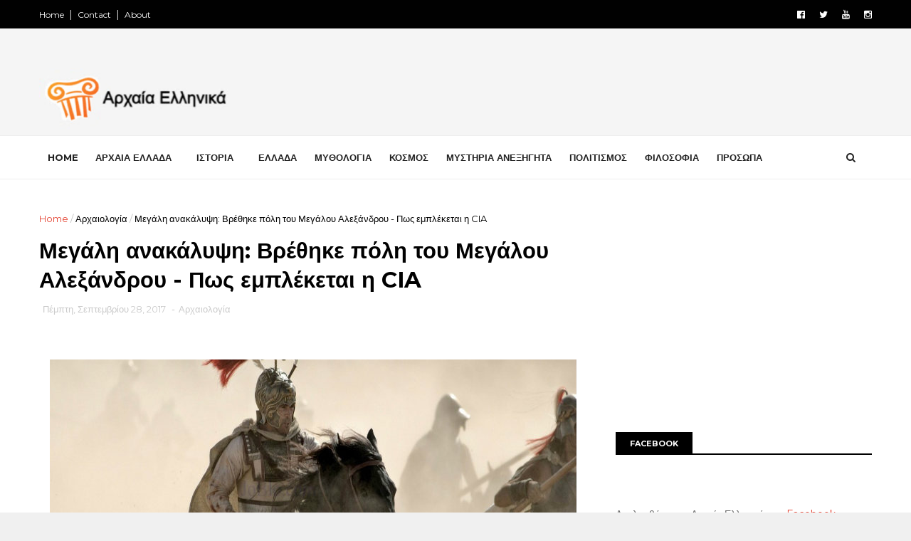

--- FILE ---
content_type: text/html; charset=utf-8
request_url: https://www.google.com/recaptcha/api2/aframe
body_size: 267
content:
<!DOCTYPE HTML><html><head><meta http-equiv="content-type" content="text/html; charset=UTF-8"></head><body><script nonce="UTli4nVIl7FktTWyYmizHw">/** Anti-fraud and anti-abuse applications only. See google.com/recaptcha */ try{var clients={'sodar':'https://pagead2.googlesyndication.com/pagead/sodar?'};window.addEventListener("message",function(a){try{if(a.source===window.parent){var b=JSON.parse(a.data);var c=clients[b['id']];if(c){var d=document.createElement('img');d.src=c+b['params']+'&rc='+(localStorage.getItem("rc::a")?sessionStorage.getItem("rc::b"):"");window.document.body.appendChild(d);sessionStorage.setItem("rc::e",parseInt(sessionStorage.getItem("rc::e")||0)+1);localStorage.setItem("rc::h",'1769414239516');}}}catch(b){}});window.parent.postMessage("_grecaptcha_ready", "*");}catch(b){}</script></body></html>

--- FILE ---
content_type: text/javascript; charset=UTF-8
request_url: https://arxaia-ellinika.blogspot.com/feeds/posts/default?alt=json-in-script&callback=jQuery111009418630017597018_1769414232648&_=1769414232649
body_size: 41060
content:
// API callback
jQuery111009418630017597018_1769414232648({"version":"1.0","encoding":"UTF-8","feed":{"xmlns":"http://www.w3.org/2005/Atom","xmlns$openSearch":"http://a9.com/-/spec/opensearchrss/1.0/","xmlns$blogger":"http://schemas.google.com/blogger/2008","xmlns$georss":"http://www.georss.org/georss","xmlns$gd":"http://schemas.google.com/g/2005","xmlns$thr":"http://purl.org/syndication/thread/1.0","id":{"$t":"tag:blogger.com,1999:blog-808855891618730571"},"updated":{"$t":"2026-01-26T01:45:27.234+02:00"},"category":[{"term":"Αρχαία Ελλάδα"},{"term":"Αρχαίοι Έλληνες"},{"term":"Αρχαιολογία"},{"term":"Ιστορία"},{"term":"Μυθολογία"},{"term":"Κόσμος"},{"term":"Ελλάδα"},{"term":"Ελληνικές αρχαιότητες"},{"term":"Μυστήρια Ανεξήγητα"},{"term":"Διάφορα"},{"term":"Σαν σήμερα"},{"term":"Αρχαίοι Πολιτισμοί"},{"term":"Πολιτισμός"},{"term":"Φιλοσοφία"},{"term":"Πρόσωπα"},{"term":"Ελληνική Γλώσσα"},{"term":"Αρχαιολογικά Ευρήματα"},{"term":"Επιστήμη"},{"term":"Αρχαία Τεχνολογία"},{"term":"Μουσεία"},{"term":"Διάστημα"},{"term":"Αμφίπολη"},{"term":"Διατροφή"},{"term":"Μάχες"},{"term":"Ντοκιμαντέρ"},{"term":"Υγεία"},{"term":"Ελληνισμός"},{"term":"Περιβάλλον"},{"term":"Ελληνική Επανάσταση 1821"},{"term":"STORIES"},{"term":"Αρχαιότητες του Κόσμου"},{"term":"Μινωικός πολιτισμός"},{"term":"Παιχνίδια"},{"term":"Αρχαιοκαπηλία"},{"term":"Μεσαίωνας"},{"term":"Συνωμοσία"},{"term":"Τεχνολογία"},{"term":"Βιβλία"},{"term":"Έλληνες Αθλητές"},{"term":"Εξέλιξη"}],"title":{"type":"text","$t":"Αρχαία Ελληνικά"},"subtitle":{"type":"html","$t":"Τα σπουδαιότερα δείγματα της αρχαίας Ελληνικής τέχνης και η ιστορία του ανθρώπινου παρελθόντος μέσα από άρθρα που εξερευνούν τις τελευταίες ανακαλύψεις από όλο τον κόσμο.\n\n"},"link":[{"rel":"http://schemas.google.com/g/2005#feed","type":"application/atom+xml","href":"https:\/\/arxaia-ellinika.blogspot.com\/feeds\/posts\/default"},{"rel":"self","type":"application/atom+xml","href":"https:\/\/www.blogger.com\/feeds\/808855891618730571\/posts\/default?alt=json-in-script"},{"rel":"alternate","type":"text/html","href":"https:\/\/arxaia-ellinika.blogspot.com\/"},{"rel":"hub","href":"http://pubsubhubbub.appspot.com/"},{"rel":"next","type":"application/atom+xml","href":"https:\/\/www.blogger.com\/feeds\/808855891618730571\/posts\/default?alt=json-in-script\u0026start-index=26\u0026max-results=25"}],"author":[{"name":{"$t":"Αρχαία Ελληνικά"},"uri":{"$t":"http:\/\/www.blogger.com\/profile\/17903811754988541590"},"email":{"$t":"noreply@blogger.com"},"gd$image":{"rel":"http://schemas.google.com/g/2005#thumbnail","width":"16","height":"16","src":"https:\/\/img1.blogblog.com\/img\/b16-rounded.gif"}}],"generator":{"version":"7.00","uri":"http://www.blogger.com","$t":"Blogger"},"openSearch$totalResults":{"$t":"7434"},"openSearch$startIndex":{"$t":"1"},"openSearch$itemsPerPage":{"$t":"25"},"entry":[{"id":{"$t":"tag:blogger.com,1999:blog-808855891618730571.post-6777335026753947631"},"published":{"$t":"2026-01-09T14:22:00.002+02:00"},"updated":{"$t":"2026-01-09T14:23:40.809+02:00"},"category":[{"scheme":"http://www.blogger.com/atom/ns#","term":"Ιστορία"}],"title":{"type":"text","$t":"Γιατί ο Καίσαρας μίλησε Ελληνικά πεθαίνοντας;"},"content":{"type":"html","$t":"\u003Cdiv class=\"separator\" style=\"clear: both;\"\u003E\u003Ca href=\"https:\/\/blogger.googleusercontent.com\/img\/b\/R29vZ2xl\/AVvXsEh9RodY21-_ohTOtYnGkhzBzJPpEHQsl7df-KEZTafhed7nq_3UnoZydW4QH499jag9U1pNoHYvwef1hMhHwYRKXKbZimKZR1HV-cqagaOef_rkaNGlvfnWSQeWMYhv10T6_i7NG_ZuLkNXzwizRGvH81KCBzdrFJfQIvVXjl1icf1EGzTJ4ERGgxSNz-lO\/s1268\/glossa-elit-kaisaras-ellinika.jpg\" style=\"display: block; padding: 1em 0; text-align: center; \"\u003E\u003Cimg alt=\"\" border=\"0\" width=\"600\" data-original-height=\"628\" data-original-width=\"1268\" src=\"https:\/\/blogger.googleusercontent.com\/img\/b\/R29vZ2xl\/AVvXsEh9RodY21-_ohTOtYnGkhzBzJPpEHQsl7df-KEZTafhed7nq_3UnoZydW4QH499jag9U1pNoHYvwef1hMhHwYRKXKbZimKZR1HV-cqagaOef_rkaNGlvfnWSQeWMYhv10T6_i7NG_ZuLkNXzwizRGvH81KCBzdrFJfQIvVXjl1icf1EGzTJ4ERGgxSNz-lO\/s600\/glossa-elit-kaisaras-ellinika.jpg\"\/\u003E\u003C\/a\u003E\u003C\/div\u003E\n\n\u003Cp\u003EΣτις Ειδές του Μαρτίου του 44 π.Χ., η δολοφονία του \u003Cb\u003EΙούλιου Καίσαρα\u003C\/b\u003E συγκλόνισε τη Ρώμη, αφήνοντας πίσω της ένα ιστορικό μυστήριο σχετικά με τα τελευταία του λόγια προς τον Βρούτο. Αντί για το σαιξπηρικό «Et tu, Brute?», πηγές αποκαλύπτουν πως ο δικτάτορας μίλησε \u003Cb\u003EΕλληνικά\u003C\/b\u003E, μια επιλογή που φανερώνει τόσο την τραγική τους σχέση όσο και την κουλτούρα της εποχής.\u003C\/p\u003E \u003Cp\u003EΤο κείμενο εξερευνά τα γεγονότα της συνωμοσίας, τον συμβολισμό της φράσης «Και σύ, τέκνον;» και διαχωρίζει τον θεατρικό μύθο από την ιστορική πραγματικότητα.. 👉\u003Ca href=\"https:\/\/arxaiaellinika.gr\/archives\/logia-iouliou-kaisara-ellinika\" target=\"_blank\"\u003EΔιαβάστε εδώ όλο το άρθρο\u003C\/a\u003E.\u003C\/p\u003E \u003Ca name='more'\u003E\u003C\/a\u003E"},"link":[{"rel":"replies","type":"application/atom+xml","href":"https:\/\/arxaia-ellinika.blogspot.com\/feeds\/6777335026753947631\/comments\/default","title":"Σχόλια ανάρτησης"},{"rel":"replies","type":"text/html","href":"https:\/\/arxaia-ellinika.blogspot.com\/2026\/01\/kaisaras-milise-ellinika-pethainonas.html#comment-form","title":"0 σχόλια"},{"rel":"edit","type":"application/atom+xml","href":"https:\/\/www.blogger.com\/feeds\/808855891618730571\/posts\/default\/6777335026753947631"},{"rel":"self","type":"application/atom+xml","href":"https:\/\/www.blogger.com\/feeds\/808855891618730571\/posts\/default\/6777335026753947631"},{"rel":"alternate","type":"text/html","href":"https:\/\/arxaia-ellinika.blogspot.com\/2026\/01\/kaisaras-milise-ellinika-pethainonas.html","title":"Γιατί ο Καίσαρας μίλησε Ελληνικά πεθαίνοντας;"}],"author":[{"name":{"$t":"Αναστάσιος"},"uri":{"$t":"http:\/\/www.blogger.com\/profile\/10781186794792670804"},"email":{"$t":"noreply@blogger.com"},"gd$image":{"rel":"http://schemas.google.com/g/2005#thumbnail","width":"32","height":"32","src":"\/\/blogger.googleusercontent.com\/img\/b\/R29vZ2xl\/AVvXsEjOP42-jlEC-Y548pd0koRLAhDr9WR0AJc1dzJNT7PqdL7FsM4xWGMCjrMeDMn-91vumep7_a_7UK51--cX7JVl3hX95pifybKqqoSYg6HeQZbW0XQ_WbYUZWGdBX7IC48\/s220\/photo.gif"}}],"media$thumbnail":{"xmlns$media":"http://search.yahoo.com/mrss/","url":"https:\/\/blogger.googleusercontent.com\/img\/b\/R29vZ2xl\/AVvXsEh9RodY21-_ohTOtYnGkhzBzJPpEHQsl7df-KEZTafhed7nq_3UnoZydW4QH499jag9U1pNoHYvwef1hMhHwYRKXKbZimKZR1HV-cqagaOef_rkaNGlvfnWSQeWMYhv10T6_i7NG_ZuLkNXzwizRGvH81KCBzdrFJfQIvVXjl1icf1EGzTJ4ERGgxSNz-lO\/s72-c\/glossa-elit-kaisaras-ellinika.jpg","height":"72","width":"72"},"thr$total":{"$t":"0"}},{"id":{"$t":"tag:blogger.com,1999:blog-808855891618730571.post-4571418112628111039"},"published":{"$t":"2025-11-22T12:11:00.002+02:00"},"updated":{"$t":"2025-11-22T12:12:33.306+02:00"},"category":[{"scheme":"http://www.blogger.com/atom/ns#","term":"Αρχαίοι Έλληνες"}],"title":{"type":"text","$t":"Χίλων ο Λακεδαιμόνιος: Ο άνθρωπος που έκανε πράξη το «λακωνίζειν» και μας χάρισε αιώνια σοφία μέσα από ελάχιστες λέξεις"},"content":{"type":"html","$t":"\u003Cdiv class=\"separator\" style=\"clear: both;\"\u003E\u003Ca href=\"https:\/\/blogger.googleusercontent.com\/img\/b\/R29vZ2xl\/AVvXsEjPRIw19AuEysl-FrsV4GGbjHLYIGOa2I8otzspaKgP5el2G85EMwUMkziZD0-HaOqwGyLQSP3VZzPAeflxSCPiVx9VRP7F1uZKMZVy6yVPRw4iDCWd8z9hNyRo8IGtFAkP-3XVqJ1LQgCp-fcoa8XIWDjZtIKvVrSmEu5pRtG11wXD5XldAtnk39YFOeAQ\/s1268\/xilon-lakedemonios-aionia-sofia.jpg\" style=\"display: block; padding: 1em 0; text-align: center; \"\u003E\u003Cimg alt=\"Ένα κυκλικό, ασπρόμαυρο χαρακτικό που απεικονίζει το προφίλ ενός γενειοφόρου άνδρα (Χίλων ο Λακεδαιμόνιος), τοποθετημένο στο κέντρο. Στο φόντο υπάρχει μια έγχρωμη σκηνή από αρχαίο ελληνικό αγγείο που δείχνει οπλίτες με ασπίδες και δόρατα σε σχηματισμό φάλαγγας.\" border=\"0\" width=\"600\" data-original-height=\"628\" data-original-width=\"1268\" src=\"https:\/\/blogger.googleusercontent.com\/img\/b\/R29vZ2xl\/AVvXsEjPRIw19AuEysl-FrsV4GGbjHLYIGOa2I8otzspaKgP5el2G85EMwUMkziZD0-HaOqwGyLQSP3VZzPAeflxSCPiVx9VRP7F1uZKMZVy6yVPRw4iDCWd8z9hNyRo8IGtFAkP-3XVqJ1LQgCp-fcoa8XIWDjZtIKvVrSmEu5pRtG11wXD5XldAtnk39YFOeAQ\/s600\/xilon-lakedemonios-aionia-sofia.jpg\"\/\u003E\u003C\/a\u003E\u003C\/div\u003E\n\u003Cp\u003E«Γνώθι σαυτόν» και «Μηδέν άγαν». 🏛️\u003C\/p\u003E\n\n\u003Cp\u003EΔύο φράσεις που καθόρισαν την αρχαία Ελληνική σκέψη, και οι δύο αποδίδονται στον ίδιο άνθρωπο: τον \u003Cstrong\u003EΧίλωνα τον Λακεδαιμόνιο\u003C\/strong\u003E.\u003C\/p\u003E\n\n\u003Cp\u003EΠοιος ήταν όμως ο μυστηριώδης Σπαρτιάτης που συγκαταλέγεται στους \u003Cstrong\u003Eεπτά Σοφούς της αρχαιότητας\u003C\/strong\u003E; Από την απόλυτη εξουσία ως Έφορος της Σπάρτης, μέχρι τη φιλοσοφία του «λακωνίζειν» και το συγκινητικό του τέλος στην αγκαλιά του Ολυμπιονίκη γιου του, η ζωή του ήταν ένα μάθημα ηθικής και μέτρου.\u003C\/p\u003E\n\n\u003Cp\u003E👉 Διαβάστε το πλήρες αφιέρωμα εδώ: \u003Ca href=\"https:\/\/arxaiaellinika.gr\/archives\/xilon-o-lakedemonios\" target=\"_blank\"\u003Ehttps:\/\/arxaiaellinika.gr\/archives\/xilon-o-lakedemonios\u003C\/a\u003E\u003C\/p\u003E"},"link":[{"rel":"replies","type":"application/atom+xml","href":"https:\/\/arxaia-ellinika.blogspot.com\/feeds\/4571418112628111039\/comments\/default","title":"Σχόλια ανάρτησης"},{"rel":"replies","type":"text/html","href":"https:\/\/arxaia-ellinika.blogspot.com\/2025\/11\/xilon-lakedemonios-aionia-sofia.html#comment-form","title":"0 σχόλια"},{"rel":"edit","type":"application/atom+xml","href":"https:\/\/www.blogger.com\/feeds\/808855891618730571\/posts\/default\/4571418112628111039"},{"rel":"self","type":"application/atom+xml","href":"https:\/\/www.blogger.com\/feeds\/808855891618730571\/posts\/default\/4571418112628111039"},{"rel":"alternate","type":"text/html","href":"https:\/\/arxaia-ellinika.blogspot.com\/2025\/11\/xilon-lakedemonios-aionia-sofia.html","title":"Χίλων ο Λακεδαιμόνιος: Ο άνθρωπος που έκανε πράξη το «λακωνίζειν» και μας χάρισε αιώνια σοφία μέσα από ελάχιστες λέξεις"}],"author":[{"name":{"$t":"Αναστάσιος"},"uri":{"$t":"http:\/\/www.blogger.com\/profile\/10781186794792670804"},"email":{"$t":"noreply@blogger.com"},"gd$image":{"rel":"http://schemas.google.com/g/2005#thumbnail","width":"32","height":"32","src":"\/\/blogger.googleusercontent.com\/img\/b\/R29vZ2xl\/AVvXsEjOP42-jlEC-Y548pd0koRLAhDr9WR0AJc1dzJNT7PqdL7FsM4xWGMCjrMeDMn-91vumep7_a_7UK51--cX7JVl3hX95pifybKqqoSYg6HeQZbW0XQ_WbYUZWGdBX7IC48\/s220\/photo.gif"}}],"media$thumbnail":{"xmlns$media":"http://search.yahoo.com/mrss/","url":"https:\/\/blogger.googleusercontent.com\/img\/b\/R29vZ2xl\/AVvXsEjPRIw19AuEysl-FrsV4GGbjHLYIGOa2I8otzspaKgP5el2G85EMwUMkziZD0-HaOqwGyLQSP3VZzPAeflxSCPiVx9VRP7F1uZKMZVy6yVPRw4iDCWd8z9hNyRo8IGtFAkP-3XVqJ1LQgCp-fcoa8XIWDjZtIKvVrSmEu5pRtG11wXD5XldAtnk39YFOeAQ\/s72-c\/xilon-lakedemonios-aionia-sofia.jpg","height":"72","width":"72"},"thr$total":{"$t":"0"}},{"id":{"$t":"tag:blogger.com,1999:blog-808855891618730571.post-1655761201522163388"},"published":{"$t":"2025-10-09T15:52:00.004+03:00"},"updated":{"$t":"2025-10-09T15:52:52.256+03:00"},"category":[{"scheme":"http://www.blogger.com/atom/ns#","term":"Αρχαία Ελλάδα"}],"title":{"type":"text","$t":"Πώς η Αθηναϊκή δημοκρατία άλλαξε τον κόσμο για πάντα"},"content":{"type":"html","$t":"\u003Cdiv class=\"separator\" style=\"clear: both;\"\u003E\u003Ca href=\"https:\/\/blogger.googleusercontent.com\/img\/b\/R29vZ2xl\/AVvXsEjsiRfRm2GjxoS9RuZw4wXdG1aPIfHgrD9DRx7C0s0d-9wXagYpq49Od2TvF0Zx7pjm8svnmAtanTRDO0WVAFP1nOXdNpoVsqbAxjqaZoW-1GPah94YaOcT_E8k1LmE9AE8KsDhanzQoiIP5pk7in0LXTI1icJs9sIPc7Rems6fDEk92G9Xq3KyaHO1p53M\/s1268\/athinaiki-dimokratia-allaxe-kosmo.jpg\" style=\"display: block; padding: 1em 0; text-align: center; \"\u003E\u003Cimg alt=\"\" border=\"0\" width=\"600\" data-original-height=\"628\" data-original-width=\"1268\" src=\"https:\/\/blogger.googleusercontent.com\/img\/b\/R29vZ2xl\/AVvXsEjsiRfRm2GjxoS9RuZw4wXdG1aPIfHgrD9DRx7C0s0d-9wXagYpq49Od2TvF0Zx7pjm8svnmAtanTRDO0WVAFP1nOXdNpoVsqbAxjqaZoW-1GPah94YaOcT_E8k1LmE9AE8KsDhanzQoiIP5pk7in0LXTI1icJs9sIPc7Rems6fDEk92G9Xq3KyaHO1p53M\/s600\/athinaiki-dimokratia-allaxe-kosmo.jpg\"\/\u003E\u003C\/a\u003E\u003C\/div\u003E\n\n\u003Cp\u003EΗ \u003Cstrong\u003EΑθηναϊκή Δημοκρατία\u003C\/strong\u003E δεν υπήρξε απλώς ένα πολιτειακό πείραμα της αρχαιότητας· αποτέλεσε το θεμέλιο πάνω στο οποίο δομήθηκαν οι αξίες και οι θεσμοί του σύγχρονου κόσμου. Στην Αθήνα του 5ου αιώνα π.Χ., οι πολίτες για πρώτη φορά συμμετείχαν ενεργά στις αποφάσεις που καθόριζαν την πορεία της πόλης τους, θεμελιώνοντας την ιδέα ότι η εξουσία πηγάζει από τον λαό. Αυτή η ιστορική τομή δεν άλλαξε μόνο τον τρόπο διακυβέρνησης, αλλά εγκαινίασε έναν νέο τρόπο σκέψης για την ελευθερία, την ισότητα και τη συλλογική ευθύνη. \u003Ca href=\"https:\/\/arxaiaellinika.gr\/archives\/athinaiki-dimokratia-poreia-istorias\" target=\"_blank\"\u003EΔιαβάστε εδώ περισσότερα\u003C\/a\u003E..\u003C\/p\u003E\n"},"link":[{"rel":"replies","type":"application/atom+xml","href":"https:\/\/arxaia-ellinika.blogspot.com\/feeds\/1655761201522163388\/comments\/default","title":"Σχόλια ανάρτησης"},{"rel":"replies","type":"text/html","href":"https:\/\/arxaia-ellinika.blogspot.com\/2025\/10\/athinaiki-dimokratia-allaxe-kosmo.html#comment-form","title":"0 σχόλια"},{"rel":"edit","type":"application/atom+xml","href":"https:\/\/www.blogger.com\/feeds\/808855891618730571\/posts\/default\/1655761201522163388"},{"rel":"self","type":"application/atom+xml","href":"https:\/\/www.blogger.com\/feeds\/808855891618730571\/posts\/default\/1655761201522163388"},{"rel":"alternate","type":"text/html","href":"https:\/\/arxaia-ellinika.blogspot.com\/2025\/10\/athinaiki-dimokratia-allaxe-kosmo.html","title":"Πώς η Αθηναϊκή δημοκρατία άλλαξε τον κόσμο για πάντα"}],"author":[{"name":{"$t":"Αναστάσιος"},"uri":{"$t":"http:\/\/www.blogger.com\/profile\/10781186794792670804"},"email":{"$t":"noreply@blogger.com"},"gd$image":{"rel":"http://schemas.google.com/g/2005#thumbnail","width":"32","height":"32","src":"\/\/blogger.googleusercontent.com\/img\/b\/R29vZ2xl\/AVvXsEjOP42-jlEC-Y548pd0koRLAhDr9WR0AJc1dzJNT7PqdL7FsM4xWGMCjrMeDMn-91vumep7_a_7UK51--cX7JVl3hX95pifybKqqoSYg6HeQZbW0XQ_WbYUZWGdBX7IC48\/s220\/photo.gif"}}],"media$thumbnail":{"xmlns$media":"http://search.yahoo.com/mrss/","url":"https:\/\/blogger.googleusercontent.com\/img\/b\/R29vZ2xl\/AVvXsEjsiRfRm2GjxoS9RuZw4wXdG1aPIfHgrD9DRx7C0s0d-9wXagYpq49Od2TvF0Zx7pjm8svnmAtanTRDO0WVAFP1nOXdNpoVsqbAxjqaZoW-1GPah94YaOcT_E8k1LmE9AE8KsDhanzQoiIP5pk7in0LXTI1icJs9sIPc7Rems6fDEk92G9Xq3KyaHO1p53M\/s72-c\/athinaiki-dimokratia-allaxe-kosmo.jpg","height":"72","width":"72"},"thr$total":{"$t":"0"}},{"id":{"$t":"tag:blogger.com,1999:blog-808855891618730571.post-6907104909726871001"},"published":{"$t":"2025-09-20T14:10:00.001+03:00"},"updated":{"$t":"2025-09-20T14:10:04.356+03:00"},"category":[{"scheme":"http://www.blogger.com/atom/ns#","term":"Αρχαία Ελλάδα"}],"title":{"type":"text","$t":"Πώς οι Έλληνες Σχεδίασαν τον Κόσμο μας - Η Δύναμη της Ελληνικής Αρχιτεκτονικής"},"content":{"type":"html","$t":"\u003Cdiv class=\"separator\" style=\"clear: both;\"\u003E\u003Ca href=\"https:\/\/blogger.googleusercontent.com\/img\/b\/R29vZ2xl\/AVvXsEh43R9dmfHbano-XroTu6NFXxlgtcZa6OIMkvAwTVZIQuGA9BJB2efHgriDpH5ypHA3yAsO2S543o7KsS2pQZ-L9IN3mVsrxZyuias6UyWHEq-V_YwaEg3HVOzBToHE8OxFUCTDWwXJSCz7iYxarzYCBaCs0wZBedqEyDmVvFACzVjiL7JL8yP3rETT6BoB\/s1268\/ellines-sxediasan-kosmo-arxitektoniki.jpg\" style=\"display: block; padding: 1em 0; text-align: center; \"\u003E\u003Cimg alt=\"\" border=\"0\" width=\"600\" data-original-height=\"668\" data-original-width=\"1268\" src=\"https:\/\/blogger.googleusercontent.com\/img\/b\/R29vZ2xl\/AVvXsEh43R9dmfHbano-XroTu6NFXxlgtcZa6OIMkvAwTVZIQuGA9BJB2efHgriDpH5ypHA3yAsO2S543o7KsS2pQZ-L9IN3mVsrxZyuias6UyWHEq-V_YwaEg3HVOzBToHE8OxFUCTDWwXJSCz7iYxarzYCBaCs0wZBedqEyDmVvFACzVjiL7JL8yP3rETT6BoB\/s600\/ellines-sxediasan-kosmo-arxitektoniki.jpg\"\/\u003E\u003C\/a\u003E\u003C\/div\u003E\n\n\u003Cp\u003EΗ \u003Cstrong\u003Eαρχαία Ελληνική αρχιτεκτονική\u003C\/strong\u003E δεν είναι απλώς ένα απομεινάρι του παρελθόντος, αλλά ένας ζωντανός και διαρκής παράγοντας που έχει διαμορφώσει σε μεγάλο βαθμό τον σύγχρονο κόσμο μας. Η επιρροή της είναι εμφανής σε κτίρια σε όλο τον κόσμο, από κυβερνητικά μέγαρα και μουσεία μέχρι τράπεζες και σχολεία. \u003Ca href=\"https:\/\/arxaiaellinika.gr\/archives\/arxaia-elliniki-arxitektoniki\" target=\"_blank\"\u003EΔιαβάστε εδώ περισσότερα\u003C\/a\u003E..\u003C\/p\u003E\u003Ca name='more'\u003E\u003C\/a\u003E"},"link":[{"rel":"replies","type":"application/atom+xml","href":"https:\/\/arxaia-ellinika.blogspot.com\/feeds\/6907104909726871001\/comments\/default","title":"Σχόλια ανάρτησης"},{"rel":"replies","type":"text/html","href":"https:\/\/arxaia-ellinika.blogspot.com\/2025\/09\/ellines-sxediasan-kosmo-arxitektoniki.html#comment-form","title":"0 σχόλια"},{"rel":"edit","type":"application/atom+xml","href":"https:\/\/www.blogger.com\/feeds\/808855891618730571\/posts\/default\/6907104909726871001"},{"rel":"self","type":"application/atom+xml","href":"https:\/\/www.blogger.com\/feeds\/808855891618730571\/posts\/default\/6907104909726871001"},{"rel":"alternate","type":"text/html","href":"https:\/\/arxaia-ellinika.blogspot.com\/2025\/09\/ellines-sxediasan-kosmo-arxitektoniki.html","title":"Πώς οι Έλληνες Σχεδίασαν τον Κόσμο μας - Η Δύναμη της Ελληνικής Αρχιτεκτονικής"}],"author":[{"name":{"$t":"Αναστάσιος"},"uri":{"$t":"http:\/\/www.blogger.com\/profile\/10781186794792670804"},"email":{"$t":"noreply@blogger.com"},"gd$image":{"rel":"http://schemas.google.com/g/2005#thumbnail","width":"32","height":"32","src":"\/\/blogger.googleusercontent.com\/img\/b\/R29vZ2xl\/AVvXsEjOP42-jlEC-Y548pd0koRLAhDr9WR0AJc1dzJNT7PqdL7FsM4xWGMCjrMeDMn-91vumep7_a_7UK51--cX7JVl3hX95pifybKqqoSYg6HeQZbW0XQ_WbYUZWGdBX7IC48\/s220\/photo.gif"}}],"media$thumbnail":{"xmlns$media":"http://search.yahoo.com/mrss/","url":"https:\/\/blogger.googleusercontent.com\/img\/b\/R29vZ2xl\/AVvXsEh43R9dmfHbano-XroTu6NFXxlgtcZa6OIMkvAwTVZIQuGA9BJB2efHgriDpH5ypHA3yAsO2S543o7KsS2pQZ-L9IN3mVsrxZyuias6UyWHEq-V_YwaEg3HVOzBToHE8OxFUCTDWwXJSCz7iYxarzYCBaCs0wZBedqEyDmVvFACzVjiL7JL8yP3rETT6BoB\/s72-c\/ellines-sxediasan-kosmo-arxitektoniki.jpg","height":"72","width":"72"},"thr$total":{"$t":"0"}},{"id":{"$t":"tag:blogger.com,1999:blog-808855891618730571.post-1757291442572739480"},"published":{"$t":"2025-09-16T12:53:00.000+03:00"},"updated":{"$t":"2025-09-16T12:53:04.955+03:00"},"category":[{"scheme":"http://www.blogger.com/atom/ns#","term":"Αρχαίοι Έλληνες"}],"title":{"type":"text","$t":"Η Φιλοσοφία του «Νου» του Αναξαγόρα"},"content":{"type":"html","$t":"\u003Cdiv class=\"separator\" style=\"clear: both;\"\u003E\u003Ca href=\"https:\/\/blogger.googleusercontent.com\/img\/b\/R29vZ2xl\/AVvXsEiPdv53XXAR_VvdtyFpBXlnu156Le_M2rPGSedGIevCRIZVk7Rp7VG0EdquJ-w0Lw-kQxb0_UVcM6DXSK9Bg-Ur1J2UNfI3MLHKvtrIpR-EzaNGLHgyeS1NflTo_qwkwxV-H37ASWYdFnjasrCfkAmmwNLlnCGg4-ydgMJdLfYpFFBoPRAwzpju3CviqsI8\/s1268\/filosofia-nou-anaxagora.jpg\" style=\"display: block; padding: 1em 0; text-align: center; \"\u003E\u003Cimg alt=\"Εκεί που το φως συναντά τη σκέψη: Ο Αναξαγόρας καθοδηγεί τον Νου να φωτίσει τα μυστήρια του σύμπαντος.\" border=\"0\" width=\"600\" data-original-height=\"628\" data-original-width=\"1268\" src=\"https:\/\/blogger.googleusercontent.com\/img\/b\/R29vZ2xl\/AVvXsEiPdv53XXAR_VvdtyFpBXlnu156Le_M2rPGSedGIevCRIZVk7Rp7VG0EdquJ-w0Lw-kQxb0_UVcM6DXSK9Bg-Ur1J2UNfI3MLHKvtrIpR-EzaNGLHgyeS1NflTo_qwkwxV-H37ASWYdFnjasrCfkAmmwNLlnCGg4-ydgMJdLfYpFFBoPRAwzpju3CviqsI8\/s600\/filosofia-nou-anaxagora.jpg\"\/\u003E\u003C\/a\u003E\u003C\/div\u003E\n\n\u003Cp\u003EΟ \u003Cstrong\u003EΑναξαγόρας\u003C\/strong\u003E, ο πρώτος αθηναίος φιλόσοφος, τόλμησε να προσφέρει μια ριζοσπαστική εξήγηση για τη δημιουργία του σύμπαντος, απομακρυνόμενος από τις μυθολογικές παραδόσεις. Εισηγήθηκε την έννοια του Νου (Νούς), μιας κοσμικής νοητικής αρχής που έδωσε τάξη στο αρχικό χάος της ύλης. Για τον ίδιο, ο Νους δεν ήταν κάποια θεότητα με ανθρώπινες ιδιότητες, αλλά μια αμόλυντη, παντοδύναμη δύναμη που ξεκίνησε την κίνηση, οργανώνοντας τα άπειρα \"σπέρματα\" των πραγμάτων και δημιουργώντας τον κόσμο που γνωρίζουμε. Η θεωρία του αποτέλεσε μια γέφυρα από τη μυθολογία στη λογική, θέτοντας τα θεμέλια για την επιστημονική σκέψη. \u003Ca href=\"https:\/\/arxaiaellinika.gr\/archives\/anaxagoras-kai-nous\" target=\"_blank\"\u003EΔιαβάστε εδώ περισσότερα\u003C\/a\u003E..\u003C\/p\u003E\n\u003Ca name='more'\u003E\u003C\/a\u003E"},"link":[{"rel":"replies","type":"application/atom+xml","href":"https:\/\/arxaia-ellinika.blogspot.com\/feeds\/1757291442572739480\/comments\/default","title":"Σχόλια ανάρτησης"},{"rel":"replies","type":"text/html","href":"https:\/\/arxaia-ellinika.blogspot.com\/2025\/09\/filosofia-nou-anaxagora.html#comment-form","title":"0 σχόλια"},{"rel":"edit","type":"application/atom+xml","href":"https:\/\/www.blogger.com\/feeds\/808855891618730571\/posts\/default\/1757291442572739480"},{"rel":"self","type":"application/atom+xml","href":"https:\/\/www.blogger.com\/feeds\/808855891618730571\/posts\/default\/1757291442572739480"},{"rel":"alternate","type":"text/html","href":"https:\/\/arxaia-ellinika.blogspot.com\/2025\/09\/filosofia-nou-anaxagora.html","title":"Η Φιλοσοφία του «Νου» του Αναξαγόρα"}],"author":[{"name":{"$t":"Αναστάσιος"},"uri":{"$t":"http:\/\/www.blogger.com\/profile\/10781186794792670804"},"email":{"$t":"noreply@blogger.com"},"gd$image":{"rel":"http://schemas.google.com/g/2005#thumbnail","width":"32","height":"32","src":"\/\/blogger.googleusercontent.com\/img\/b\/R29vZ2xl\/AVvXsEjOP42-jlEC-Y548pd0koRLAhDr9WR0AJc1dzJNT7PqdL7FsM4xWGMCjrMeDMn-91vumep7_a_7UK51--cX7JVl3hX95pifybKqqoSYg6HeQZbW0XQ_WbYUZWGdBX7IC48\/s220\/photo.gif"}}],"media$thumbnail":{"xmlns$media":"http://search.yahoo.com/mrss/","url":"https:\/\/blogger.googleusercontent.com\/img\/b\/R29vZ2xl\/AVvXsEiPdv53XXAR_VvdtyFpBXlnu156Le_M2rPGSedGIevCRIZVk7Rp7VG0EdquJ-w0Lw-kQxb0_UVcM6DXSK9Bg-Ur1J2UNfI3MLHKvtrIpR-EzaNGLHgyeS1NflTo_qwkwxV-H37ASWYdFnjasrCfkAmmwNLlnCGg4-ydgMJdLfYpFFBoPRAwzpju3CviqsI8\/s72-c\/filosofia-nou-anaxagora.jpg","height":"72","width":"72"},"thr$total":{"$t":"0"}},{"id":{"$t":"tag:blogger.com,1999:blog-808855891618730571.post-5099970754370462979"},"published":{"$t":"2025-08-11T13:38:00.000+03:00"},"updated":{"$t":"2025-08-11T13:38:24.852+03:00"},"category":[{"scheme":"http://www.blogger.com/atom/ns#","term":"Αρχαία Ελλάδα"}],"title":{"type":"text","$t":"Η Θεωρία της Αντι-Γης: Το Φιλοσοφικό Μυστικό των Αρχαίων Ελλήνων"},"content":{"type":"html","$t":"\u003Cdiv class=\"separator\" style=\"clear: both;\"\u003E\u003Ca href=\"https:\/\/blogger.googleusercontent.com\/img\/b\/R29vZ2xl\/AVvXsEjlw7okewX1-MlEQbXVFxpYfc_nohpFKX1HYUFqoVjh48pHkNGTHXTA-5OyAiGEj_m9SfhCe2ktAM-Ad96I4UlJy_TnbfoH1Eet2AGtdRGRrOFIHxQE94DJdBhrjZYOFY3shX7HzxN8BVJoy89xEeEQF4xmnULXSoVdu7OZJDY-1kGqVYnrO8CLDpube8fw\/s1268\/theoria-anti-gis-mystiko-arxaion-ellinon.jpg\" style=\"display: block; padding: 1em 0; text-align: center; \"\u003E\u003Cimg alt=\"Καλλιτεχνική απεικόνιση της θεωρίας της Αντί-Γης, όπου μορφές που μοιάζουν με αρχαίους Έλληνες παρατηρούν ένα ηλιακό σύστημα με δύο πλανήτες σαν τη Γη και έναν ήλιο ανάμεσά τους.\" border=\"0\" width=\"600\" data-original-height=\"628\" data-original-width=\"1268\" src=\"https:\/\/blogger.googleusercontent.com\/img\/b\/R29vZ2xl\/AVvXsEjlw7okewX1-MlEQbXVFxpYfc_nohpFKX1HYUFqoVjh48pHkNGTHXTA-5OyAiGEj_m9SfhCe2ktAM-Ad96I4UlJy_TnbfoH1Eet2AGtdRGRrOFIHxQE94DJdBhrjZYOFY3shX7HzxN8BVJoy89xEeEQF4xmnULXSoVdu7OZJDY-1kGqVYnrO8CLDpube8fw\/s600\/theoria-anti-gis-mystiko-arxaion-ellinon.jpg\"\/\u003E\u003C\/a\u003E\u003C\/div\u003E\n\n\u003Cp\u003EΤι θα συνέβαινε αν η Γη είχε έναν αόρατο δίδυμο, έναν πλανήτη-καθρέφτη που κινείται πάντα σε τέλειο συγχρονισμό μαζί της, καταδικασμένος να παραμένει για πάντα κρυμμένος; Αυτή δεν είναι η πλοκή μιας σύγχρονης ταινίας επιστημονικής φαντασίας, αλλά μια πραγματική φιλοσοφική θεωρία των αρχαίων Ελλήνων. \u003Cb\u003EΟι Πυθαγόρειοι οραματίστηκαν την ύπαρξη του Αντιχθόνος\u003C\/b\u003E, όχι από αστρονομική παρατήρηση, αλλά από την ανάγκη για μαθηματική τελειότητα και κοσμική αρμονία. \u003Ca href=\"https:\/\/arxaiaellinika.gr\/archives\/antixthon-didymos-planitis-gis\" target=\"_blank\"\u003EΔιαβάστε εδώ περισσότερα\u003C\/a\u003E...\u003C\/p\u003E"},"link":[{"rel":"replies","type":"application/atom+xml","href":"https:\/\/arxaia-ellinika.blogspot.com\/feeds\/5099970754370462979\/comments\/default","title":"Σχόλια ανάρτησης"},{"rel":"replies","type":"text/html","href":"https:\/\/arxaia-ellinika.blogspot.com\/2025\/08\/theoria-anti-gis-mystiko-arxaion-ellinon.html#comment-form","title":"0 σχόλια"},{"rel":"edit","type":"application/atom+xml","href":"https:\/\/www.blogger.com\/feeds\/808855891618730571\/posts\/default\/5099970754370462979"},{"rel":"self","type":"application/atom+xml","href":"https:\/\/www.blogger.com\/feeds\/808855891618730571\/posts\/default\/5099970754370462979"},{"rel":"alternate","type":"text/html","href":"https:\/\/arxaia-ellinika.blogspot.com\/2025\/08\/theoria-anti-gis-mystiko-arxaion-ellinon.html","title":"Η Θεωρία της Αντι-Γης: Το Φιλοσοφικό Μυστικό των Αρχαίων Ελλήνων"}],"author":[{"name":{"$t":"Αναστάσιος"},"uri":{"$t":"http:\/\/www.blogger.com\/profile\/10781186794792670804"},"email":{"$t":"noreply@blogger.com"},"gd$image":{"rel":"http://schemas.google.com/g/2005#thumbnail","width":"32","height":"32","src":"\/\/blogger.googleusercontent.com\/img\/b\/R29vZ2xl\/AVvXsEjOP42-jlEC-Y548pd0koRLAhDr9WR0AJc1dzJNT7PqdL7FsM4xWGMCjrMeDMn-91vumep7_a_7UK51--cX7JVl3hX95pifybKqqoSYg6HeQZbW0XQ_WbYUZWGdBX7IC48\/s220\/photo.gif"}}],"media$thumbnail":{"xmlns$media":"http://search.yahoo.com/mrss/","url":"https:\/\/blogger.googleusercontent.com\/img\/b\/R29vZ2xl\/AVvXsEjlw7okewX1-MlEQbXVFxpYfc_nohpFKX1HYUFqoVjh48pHkNGTHXTA-5OyAiGEj_m9SfhCe2ktAM-Ad96I4UlJy_TnbfoH1Eet2AGtdRGRrOFIHxQE94DJdBhrjZYOFY3shX7HzxN8BVJoy89xEeEQF4xmnULXSoVdu7OZJDY-1kGqVYnrO8CLDpube8fw\/s72-c\/theoria-anti-gis-mystiko-arxaion-ellinon.jpg","height":"72","width":"72"},"thr$total":{"$t":"0"}},{"id":{"$t":"tag:blogger.com,1999:blog-808855891618730571.post-4601095198932650656"},"published":{"$t":"2025-08-10T14:08:00.000+03:00"},"updated":{"$t":"2025-08-10T14:08:05.476+03:00"},"category":[{"scheme":"http://www.blogger.com/atom/ns#","term":"Ιστορία"}],"title":{"type":"text","$t":"Τα Σημειωματάρια του Ντα Βίντσι: Τι Αποκαλύπτουν για τον Σεισμό και το Τσουνάμι της Ρόδου"},"content":{"type":"html","$t":"\u003Cp\u003E\u003Cdiv class=\"separator\" style=\"clear: both;\"\u003E\u003Ca href=\"https:\/\/blogger.googleusercontent.com\/img\/b\/R29vZ2xl\/AVvXsEgD1mYmx3K0RmcT9stt2uaUef9T3yjJ3UmHSksUZAiyGDg0M7lpQBSSDESeF4B-r6ZrEvhzXa65O1YKf4EvRUCLWRV4zjRtOiM3QdWatUfOj0mDb5ebahJmp0xy92gw4YImCFy1KHnPNbVSE6Ds-Ql2H_DgH3A-6yC0zPJsO8CLTY9QYTnxOyR4_AVotMo2\/s1268\/nta-vintsi-seismos-rodou-1.jpg\" style=\"display: block; padding: 1em 0; text-align: center; \"\u003E\u003Cimg alt=\"\" border=\"0\" width=\"600\" data-original-height=\"628\" data-original-width=\"1268\" src=\"https:\/\/blogger.googleusercontent.com\/img\/b\/R29vZ2xl\/AVvXsEgD1mYmx3K0RmcT9stt2uaUef9T3yjJ3UmHSksUZAiyGDg0M7lpQBSSDESeF4B-r6ZrEvhzXa65O1YKf4EvRUCLWRV4zjRtOiM3QdWatUfOj0mDb5ebahJmp0xy92gw4YImCFy1KHnPNbVSE6Ds-Ql2H_DgH3A-6yC0zPJsO8CLTY9QYTnxOyR4_AVotMo2\/s600\/nta-vintsi-seismos-rodou-1.jpg\"\/\u003E\u003C\/a\u003E\u003C\/div\u003E\n\n\u003Cp\u003EΑνακαλύψτε την άγνωστη σχέση ανάμεσα στην ιδιοφυΐα του \u003Cb\u003EΛεονάρντο ντα Βίντσι και τον καταστροφικό σεισμό που ερήμωσε τη Ρόδο το 1481\u003C\/b\u003E. Μέσα από τα μυστικά του σημειωματάρια, αποκαλύπτεται πώς ένα από τα πιο βίαια φυσικά φαινόμενα της Μεσογείου συνάντησε τον ερευνητικό νου της Αναγέννησης, επηρεάζοντας τις θεωρίες του για τη γεωλογία, τα τσουνάμι και την ίδια τη δύναμη της φύσης. \u003Ca href=\"https:\/\/arxaiaellinika.gr\/archives\/nta-vintsi-seismos-rodou\"\u003EΔιαβάστε εδώ περισσότερα...\u003C\/a\u003E\u003C\/p\u003E\u003Ca name='more'\u003E\u003C\/a\u003E\n\n"},"link":[{"rel":"replies","type":"application/atom+xml","href":"https:\/\/arxaia-ellinika.blogspot.com\/feeds\/4601095198932650656\/comments\/default","title":"Σχόλια ανάρτησης"},{"rel":"replies","type":"text/html","href":"https:\/\/arxaia-ellinika.blogspot.com\/2025\/08\/simeiomataria-nta-vintsi-seismo-rodou.html#comment-form","title":"0 σχόλια"},{"rel":"edit","type":"application/atom+xml","href":"https:\/\/www.blogger.com\/feeds\/808855891618730571\/posts\/default\/4601095198932650656"},{"rel":"self","type":"application/atom+xml","href":"https:\/\/www.blogger.com\/feeds\/808855891618730571\/posts\/default\/4601095198932650656"},{"rel":"alternate","type":"text/html","href":"https:\/\/arxaia-ellinika.blogspot.com\/2025\/08\/simeiomataria-nta-vintsi-seismo-rodou.html","title":"Τα Σημειωματάρια του Ντα Βίντσι: Τι Αποκαλύπτουν για τον Σεισμό και το Τσουνάμι της Ρόδου"}],"author":[{"name":{"$t":"Αναστάσιος"},"uri":{"$t":"http:\/\/www.blogger.com\/profile\/10781186794792670804"},"email":{"$t":"noreply@blogger.com"},"gd$image":{"rel":"http://schemas.google.com/g/2005#thumbnail","width":"32","height":"32","src":"\/\/blogger.googleusercontent.com\/img\/b\/R29vZ2xl\/AVvXsEjOP42-jlEC-Y548pd0koRLAhDr9WR0AJc1dzJNT7PqdL7FsM4xWGMCjrMeDMn-91vumep7_a_7UK51--cX7JVl3hX95pifybKqqoSYg6HeQZbW0XQ_WbYUZWGdBX7IC48\/s220\/photo.gif"}}],"media$thumbnail":{"xmlns$media":"http://search.yahoo.com/mrss/","url":"https:\/\/blogger.googleusercontent.com\/img\/b\/R29vZ2xl\/AVvXsEgD1mYmx3K0RmcT9stt2uaUef9T3yjJ3UmHSksUZAiyGDg0M7lpQBSSDESeF4B-r6ZrEvhzXa65O1YKf4EvRUCLWRV4zjRtOiM3QdWatUfOj0mDb5ebahJmp0xy92gw4YImCFy1KHnPNbVSE6Ds-Ql2H_DgH3A-6yC0zPJsO8CLTY9QYTnxOyR4_AVotMo2\/s72-c\/nta-vintsi-seismos-rodou-1.jpg","height":"72","width":"72"},"thr$total":{"$t":"0"}},{"id":{"$t":"tag:blogger.com,1999:blog-808855891618730571.post-1037971388577026922"},"published":{"$t":"2025-08-02T14:27:00.003+03:00"},"updated":{"$t":"2025-08-02T14:27:36.110+03:00"},"category":[{"scheme":"http://www.blogger.com/atom/ns#","term":"Αρχαιολογία"}],"title":{"type":"text","$t":"Ο Πολεμιστής της Κνωσού: Το Κράνος που Έγινε Θρύλος"},"content":{"type":"html","$t":"\u003Cdiv class=\"separator\" style=\"clear: both;\"\u003E\u003Ca href=\"https:\/\/blogger.googleusercontent.com\/img\/b\/R29vZ2xl\/AVvXsEiTOi2BwJt7WMYyHoaMYCHKOG5hVo5IEgwR5YVxvLLYYDmX6eHzsYNrthVFp17V_oDAdj0uV7qTTj1jBnjGTJc6UaeX4h8stmAw_TKKhMm4y__52hfw5uA2j_ORniXLZ66-g-Vhcxrq90F1SisPJl-7ot_Z9gzacaIK75VyuiKHRRGMwlldq8YyfNU7r9xT\/s1268\/polemistis-knosou-kranos-thrilos.jpg\" style=\"display: block; padding: 1em 0; text-align: center; \"\u003E\u003Cimg alt=\"\" border=\"0\" width=\"600\" data-original-height=\"628\" data-original-width=\"1268\" src=\"https:\/\/blogger.googleusercontent.com\/img\/b\/R29vZ2xl\/AVvXsEiTOi2BwJt7WMYyHoaMYCHKOG5hVo5IEgwR5YVxvLLYYDmX6eHzsYNrthVFp17V_oDAdj0uV7qTTj1jBnjGTJc6UaeX4h8stmAw_TKKhMm4y__52hfw5uA2j_ORniXLZ66-g-Vhcxrq90F1SisPJl-7ot_Z9gzacaIK75VyuiKHRRGMwlldq8YyfNU7r9xT\/s600\/polemistis-knosou-kranos-thrilos.jpg\"\/\u003E\u003C\/a\u003E\u003C\/div\u003E\n\n\u003Cp\u003EΣτη Ραψωδία Κ της Ιλιάδας, ο Όμηρος περιγράφει με εκπληκτική λεπτομέρεια ένα μοναδικό κράνος, φτιαγμένο από λευκούς χαυλιόδοντες αγριόχοιρου. Για αιώνες, πολλοί πίστευαν ότι ήταν απλώς μια ποιητική επινόηση, ένας μύθος. Κι όμως, στα βάθη της Κρητικής γης, οι αρχαιολόγοι ανακάλυψαν την αλήθεια πίσω από τον θρύλο: το πραγματικό \u003Cb\u003Eοδοντόφρακτο κράνος ενός Μυκηναίου πολεμιστή\u003C\/b\u003E. Αυτό το εύρημα δεν επιβεβαίωσε απλώς τον \u003Cb\u003EΌμηρο\u003C\/b\u003E, αλλά άνοιξε ένα παράθυρο στον κόσμο της Μυκηναϊκής αριστοκρατίας, της δύναμης και των συμβόλων της. Για να εμβαθύνετε στην κατασκευή, τη χρήση και τη σημασία του, \u003Ca href=\"https:\/\/arxaiaellinika.gr\/archives\/mykinaiko-odontofrakto-kranos\" target=\"_blank\"\u003Eδιαβάστε εδώ περισσότερα\u003C\/a\u003E.\u003C\/p\u003E\u003Ca name='more'\u003E\u003C\/a\u003E"},"link":[{"rel":"replies","type":"application/atom+xml","href":"https:\/\/arxaia-ellinika.blogspot.com\/feeds\/1037971388577026922\/comments\/default","title":"Σχόλια ανάρτησης"},{"rel":"replies","type":"text/html","href":"https:\/\/arxaia-ellinika.blogspot.com\/2025\/08\/polemistis-knosou-kranos-thrilos.html#comment-form","title":"0 σχόλια"},{"rel":"edit","type":"application/atom+xml","href":"https:\/\/www.blogger.com\/feeds\/808855891618730571\/posts\/default\/1037971388577026922"},{"rel":"self","type":"application/atom+xml","href":"https:\/\/www.blogger.com\/feeds\/808855891618730571\/posts\/default\/1037971388577026922"},{"rel":"alternate","type":"text/html","href":"https:\/\/arxaia-ellinika.blogspot.com\/2025\/08\/polemistis-knosou-kranos-thrilos.html","title":"Ο Πολεμιστής της Κνωσού: Το Κράνος που Έγινε Θρύλος"}],"author":[{"name":{"$t":"Αναστάσιος"},"uri":{"$t":"http:\/\/www.blogger.com\/profile\/10781186794792670804"},"email":{"$t":"noreply@blogger.com"},"gd$image":{"rel":"http://schemas.google.com/g/2005#thumbnail","width":"32","height":"32","src":"\/\/blogger.googleusercontent.com\/img\/b\/R29vZ2xl\/AVvXsEjOP42-jlEC-Y548pd0koRLAhDr9WR0AJc1dzJNT7PqdL7FsM4xWGMCjrMeDMn-91vumep7_a_7UK51--cX7JVl3hX95pifybKqqoSYg6HeQZbW0XQ_WbYUZWGdBX7IC48\/s220\/photo.gif"}}],"media$thumbnail":{"xmlns$media":"http://search.yahoo.com/mrss/","url":"https:\/\/blogger.googleusercontent.com\/img\/b\/R29vZ2xl\/AVvXsEiTOi2BwJt7WMYyHoaMYCHKOG5hVo5IEgwR5YVxvLLYYDmX6eHzsYNrthVFp17V_oDAdj0uV7qTTj1jBnjGTJc6UaeX4h8stmAw_TKKhMm4y__52hfw5uA2j_ORniXLZ66-g-Vhcxrq90F1SisPJl-7ot_Z9gzacaIK75VyuiKHRRGMwlldq8YyfNU7r9xT\/s72-c\/polemistis-knosou-kranos-thrilos.jpg","height":"72","width":"72"},"thr$total":{"$t":"0"}},{"id":{"$t":"tag:blogger.com,1999:blog-808855891618730571.post-3919126118852531846"},"published":{"$t":"2025-07-18T18:42:00.001+03:00"},"updated":{"$t":"2025-07-18T18:42:21.976+03:00"},"category":[{"scheme":"http://www.blogger.com/atom/ns#","term":"Αρχαίοι Έλληνες"}],"title":{"type":"text","$t":"Αρχύτας ο Ταραντίνος: Ο Άνθρωπος που Έδωσε Φτερά στην Επιστήμη"},"content":{"type":"html","$t":"\u003Cdiv class=\"separator\" style=\"clear: both;\"\u003E\u003Ca href=\"https:\/\/blogger.googleusercontent.com\/img\/b\/R29vZ2xl\/AVvXsEjoZmMPCROraE8VVjniEyqtjoAPAhfe8ZpaOP62T-Ygzswt9GgQ_NWkj26MVgsFvhE4DZijKleEwGt0wuvF8nnqQ4oJHjDxuz_E2e-mEdipqud41hHPUQIN8wFlVJcEIbIPboACVNbXWp631IebkxbXWdxl0eO1wg3-q2jjZJtsuntPWRA2WMWVx45A4-Jl\/s1268\/arxytas-tarantinos-anthropos-ftera-epistimi.jpg\" style=\"display: block; padding: 1em 0; text-align: center; \"\u003E\u003Cimg alt=\"\" border=\"0\" width=\"600\" data-original-height=\"628\" data-original-width=\"1268\" src=\"https:\/\/blogger.googleusercontent.com\/img\/b\/R29vZ2xl\/AVvXsEjoZmMPCROraE8VVjniEyqtjoAPAhfe8ZpaOP62T-Ygzswt9GgQ_NWkj26MVgsFvhE4DZijKleEwGt0wuvF8nnqQ4oJHjDxuz_E2e-mEdipqud41hHPUQIN8wFlVJcEIbIPboACVNbXWp631IebkxbXWdxl0eO1wg3-q2jjZJtsuntPWRA2WMWVx45A4-Jl\/s600\/arxytas-tarantinos-anthropos-ftera-epistimi.jpg\"\/\u003E\u003C\/a\u003E\u003C\/div\u003E\n\n\u003Cp\u003EΣτην καρδιά της Μεγάλης Ελλάδας, τον 4ο αιώνα π.Χ., έζησε μια από τις πιο λαμπρές διάνοιες της αρχαιότητας: ο \u003Cstrong\u003EΑρχύτας ο Ταραντίνος\u003C\/strong\u003E. Φιλόσοφος, μαθηματικός, στρατηγός και πολιτικός, ο Αρχύτας άφησε πίσω του έναν θρύλο που για αιώνες αψηφούσε τα όρια μεταξύ μύθου και πραγματικότητας: λέγεται ότι κατασκεύασε ένα ξύλινο, μηχανικό περιστέρι, ικανό να πετάει αυτόνομα.\u003C\/p\u003E\n\n\u003Cp\u003EΑυτή η «Περιστερά» δεν ήταν απλώς ένα παιχνίδι, αλλά η απόδειξη ότι ο άνθρωπος μπορούσε να κατανοήσει και να δαμάσει τους φυσικούς νόμους. Μελετώντας τις αρχές της μηχανικής και πιθανότατα αξιοποιώντας τη δύναμη του ατμού ή του πεπιεσμένου αέρα, ο Αρχύτας δεν δημιούργησε απλώς την πρώτη αυτόνομη ιπτάμενη μηχανή της ιστορίας. Έδωσε κυριολεκτικά φτερά στην επιστήμη, δείχνοντας ότι η ανθρώπινη εφευρετικότητα δεν έχει όρια.\n\n[\u003Ca href=\"https:\/\/arxaiaellinika.gr\/archives\/peristera-arxyta-iptameni-mixani\" target=\"_blank\"\u003E\u0026Delta;\u0026iota;\u0026alpha;\u0026beta;ά\u0026sigma;\u0026tau;\u0026epsilon; \u0026epsilon;\u0026delta;ώ \u0026tau;\u0026eta; \u0026sigma;\u0026upsilon;\u0026nu;έ\u0026chi;\u0026epsilon;\u0026iota;\u0026alpha;\u003C\/a\u003E]\u003C\/p\u003E\u003Ca name='more'\u003E\u003C\/a\u003E"},"link":[{"rel":"replies","type":"application/atom+xml","href":"https:\/\/arxaia-ellinika.blogspot.com\/feeds\/3919126118852531846\/comments\/default","title":"Σχόλια ανάρτησης"},{"rel":"replies","type":"text/html","href":"https:\/\/arxaia-ellinika.blogspot.com\/2025\/07\/arxytas-tarantinos-anthropos-ftera-epistimi.html#comment-form","title":"0 σχόλια"},{"rel":"edit","type":"application/atom+xml","href":"https:\/\/www.blogger.com\/feeds\/808855891618730571\/posts\/default\/3919126118852531846"},{"rel":"self","type":"application/atom+xml","href":"https:\/\/www.blogger.com\/feeds\/808855891618730571\/posts\/default\/3919126118852531846"},{"rel":"alternate","type":"text/html","href":"https:\/\/arxaia-ellinika.blogspot.com\/2025\/07\/arxytas-tarantinos-anthropos-ftera-epistimi.html","title":"Αρχύτας ο Ταραντίνος: Ο Άνθρωπος που Έδωσε Φτερά στην Επιστήμη"}],"author":[{"name":{"$t":"Αναστάσιος"},"uri":{"$t":"http:\/\/www.blogger.com\/profile\/10781186794792670804"},"email":{"$t":"noreply@blogger.com"},"gd$image":{"rel":"http://schemas.google.com/g/2005#thumbnail","width":"32","height":"32","src":"\/\/blogger.googleusercontent.com\/img\/b\/R29vZ2xl\/AVvXsEjOP42-jlEC-Y548pd0koRLAhDr9WR0AJc1dzJNT7PqdL7FsM4xWGMCjrMeDMn-91vumep7_a_7UK51--cX7JVl3hX95pifybKqqoSYg6HeQZbW0XQ_WbYUZWGdBX7IC48\/s220\/photo.gif"}}],"media$thumbnail":{"xmlns$media":"http://search.yahoo.com/mrss/","url":"https:\/\/blogger.googleusercontent.com\/img\/b\/R29vZ2xl\/AVvXsEjoZmMPCROraE8VVjniEyqtjoAPAhfe8ZpaOP62T-Ygzswt9GgQ_NWkj26MVgsFvhE4DZijKleEwGt0wuvF8nnqQ4oJHjDxuz_E2e-mEdipqud41hHPUQIN8wFlVJcEIbIPboACVNbXWp631IebkxbXWdxl0eO1wg3-q2jjZJtsuntPWRA2WMWVx45A4-Jl\/s72-c\/arxytas-tarantinos-anthropos-ftera-epistimi.jpg","height":"72","width":"72"},"thr$total":{"$t":"0"}},{"id":{"$t":"tag:blogger.com,1999:blog-808855891618730571.post-7583472887200018958"},"published":{"$t":"2025-07-06T10:11:00.002+03:00"},"updated":{"$t":"2025-07-06T10:11:58.337+03:00"},"category":[{"scheme":"http://www.blogger.com/atom/ns#","term":"Αρχαίοι Έλληνες"}],"title":{"type":"text","$t":"Η Πλωτή Γέφυρα του Μανδροκλή: Ένα Θαύμα Αρχαίας Μηχανικής"},"content":{"type":"html","$t":"\u003Cdiv class=\"separator\" style=\"clear: both;\"\u003E\u003Ca href=\"https:\/\/blogger.googleusercontent.com\/img\/b\/R29vZ2xl\/AVvXsEjyB1eFDX0_UuycOQfldBwWb5F_xKDbNxv25z1IF_HNl-van3Qrxmrc0lA9j6swWDcMCEdTmr70Di6fmxwGp8uV4GnAozlvtAADh2JQmSDSLEr9v2qzKyNUWmbMBY-pRIhB-uIwuQZqUmEyYFw09ypPwShmt8Qgw0euQB2JcsnWwoJDmJJe9fLBPwY-KTQ0\/s1268\/ploti-gefyra-mandrokli-arxaias-mixanikis.jpg\" style=\"display: block; padding: 1em 0; text-align: center; \"\u003E\u003Cimg alt=\"\" border=\"0\" width=\"600\" data-original-height=\"628\" data-original-width=\"1268\" src=\"https:\/\/blogger.googleusercontent.com\/img\/b\/R29vZ2xl\/AVvXsEjyB1eFDX0_UuycOQfldBwWb5F_xKDbNxv25z1IF_HNl-van3Qrxmrc0lA9j6swWDcMCEdTmr70Di6fmxwGp8uV4GnAozlvtAADh2JQmSDSLEr9v2qzKyNUWmbMBY-pRIhB-uIwuQZqUmEyYFw09ypPwShmt8Qgw0euQB2JcsnWwoJDmJJe9fLBPwY-KTQ0\/s600\/ploti-gefyra-mandrokli-arxaias-mixanikis.jpg\"\/\u003E\u003C\/a\u003E\u003C\/div\u003E\n\n\u003Cp\u003EΟ \u003Cstrong\u003EΜανδροκλής\u003C\/strong\u003E γέφυρωσε κόσμους με την \u003Cstrong\u003Eπλωτή γέφυρα του Βοσπόρου\u003C\/strong\u003E, επιτρέποντας στον Περσικό στρατό να διασχίσει τα στενά και αφήνοντας ανεξίτηλο το αποτύπωμά του στην ιστορία της μηχανικής. Το έργο του δεν ήταν απλώς ένα τεχνικό επίτευγμα, αλλά μια διαχρονική υπενθύμιση της ανθρώπινης ευφυΐας που μπορεί να γεφυρώσει πολιτισμούς, αφήνοντας την κληρονομιά της για τις επόμενες γενιές. \u003Ca href=\"https:\/\/arxaiaellinika.gr\/archives\/mandroklis-ellinas-mixanikos\" target=\"_blank\"\u003E\u0026Delta;\u0026iota;\u0026alpha;\u0026beta;ά\u0026sigma;\u0026tau;\u0026epsilon; \u0026pi;\u0026epsilon;\u0026rho;\u0026iota;\u0026sigma;\u0026sigma;ό\u0026tau;\u0026epsilon;\u0026rho;\u0026alpha; \u0026gamma;\u0026iota;\u0026alpha; \u0026tau;\u0026eta;\u0026nu; \u0026kappa;\u0026alpha;\u0026tau;\u0026alpha;\u0026sigma;\u0026kappa;\u0026epsilon;\u0026upsilon;ή, \u0026tau;\u0026eta;\u0026nu; \u0026iota;\u0026sigma;\u0026tau;\u0026omicron;\u0026rho;ί\u0026alpha; \u0026kappa;\u0026alpha;\u0026iota; \u0026tau;\u0026eta;\u0026nu; \u0026kappa;\u0026lambda;\u0026eta;\u0026rho;\u0026omicron;\u0026nu;\u0026omicron;\u0026mu;\u0026iota;ά \u0026alpha;\u0026upsilon;\u0026tau;ή\u0026sigmaf; \u0026tau;\u0026eta;\u0026sigmaf; \u0026epsilon;\u0026kappa;\u0026pi;\u0026lambda;\u0026eta;\u0026kappa;\u0026tau;\u0026iota;\u0026kappa;ή\u0026sigmaf; \u0026delta;\u0026eta;\u0026mu;\u0026iota;\u0026omicron;\u0026upsilon;\u0026rho;\u0026gamma;ί\u0026alpha;\u0026sigmaf;\u003C\/a\u003E.\u003C\/p\u003E"},"link":[{"rel":"replies","type":"application/atom+xml","href":"https:\/\/arxaia-ellinika.blogspot.com\/feeds\/7583472887200018958\/comments\/default","title":"Σχόλια ανάρτησης"},{"rel":"replies","type":"text/html","href":"https:\/\/arxaia-ellinika.blogspot.com\/2025\/07\/ploti-gefyra-mandrokli-arxaias-mixanikis.html#comment-form","title":"0 σχόλια"},{"rel":"edit","type":"application/atom+xml","href":"https:\/\/www.blogger.com\/feeds\/808855891618730571\/posts\/default\/7583472887200018958"},{"rel":"self","type":"application/atom+xml","href":"https:\/\/www.blogger.com\/feeds\/808855891618730571\/posts\/default\/7583472887200018958"},{"rel":"alternate","type":"text/html","href":"https:\/\/arxaia-ellinika.blogspot.com\/2025\/07\/ploti-gefyra-mandrokli-arxaias-mixanikis.html","title":"Η Πλωτή Γέφυρα του Μανδροκλή: Ένα Θαύμα Αρχαίας Μηχανικής"}],"author":[{"name":{"$t":"Αναστάσιος"},"uri":{"$t":"http:\/\/www.blogger.com\/profile\/10781186794792670804"},"email":{"$t":"noreply@blogger.com"},"gd$image":{"rel":"http://schemas.google.com/g/2005#thumbnail","width":"32","height":"32","src":"\/\/blogger.googleusercontent.com\/img\/b\/R29vZ2xl\/AVvXsEjOP42-jlEC-Y548pd0koRLAhDr9WR0AJc1dzJNT7PqdL7FsM4xWGMCjrMeDMn-91vumep7_a_7UK51--cX7JVl3hX95pifybKqqoSYg6HeQZbW0XQ_WbYUZWGdBX7IC48\/s220\/photo.gif"}}],"media$thumbnail":{"xmlns$media":"http://search.yahoo.com/mrss/","url":"https:\/\/blogger.googleusercontent.com\/img\/b\/R29vZ2xl\/AVvXsEjyB1eFDX0_UuycOQfldBwWb5F_xKDbNxv25z1IF_HNl-van3Qrxmrc0lA9j6swWDcMCEdTmr70Di6fmxwGp8uV4GnAozlvtAADh2JQmSDSLEr9v2qzKyNUWmbMBY-pRIhB-uIwuQZqUmEyYFw09ypPwShmt8Qgw0euQB2JcsnWwoJDmJJe9fLBPwY-KTQ0\/s72-c\/ploti-gefyra-mandrokli-arxaias-mixanikis.jpg","height":"72","width":"72"},"thr$total":{"$t":"0"}},{"id":{"$t":"tag:blogger.com,1999:blog-808855891618730571.post-8184228686633305760"},"published":{"$t":"2025-07-04T18:58:00.001+03:00"},"updated":{"$t":"2025-07-04T18:58:49.445+03:00"},"category":[{"scheme":"http://www.blogger.com/atom/ns#","term":"Αρχαία Ελλάδα"}],"title":{"type":"text","$t":"Θαλασσινό Νερό στο Κρασί: Το Αρχαίο Ελληνικό Μυστικό για Γεύση και Συντήρηση"},"content":{"type":"html","$t":"\u003Cdiv class=\"separator\" style=\"clear: both;\"\u003E\u003Ca href=\"https:\/\/blogger.googleusercontent.com\/img\/b\/R29vZ2xl\/AVvXsEiF5K8iENxCuwh3cKl3xQwYWZ9MlN3Ms6L7tpOSrt-Vm2b5kYpewUdzv964ccSCzC6gOw6bJK1JHz-i0P4HHjz41-HIlwC7SLiCsfvSDx66NAvvc1B6BI0j56JfOqNAFanpuDjpKMwKA6VK3CcHEEVTt4Kqvunp0U0FJcD28sM8IuYfOp54btl6c8rcI5mD\/s1268\/thalassino-nero-krasi-arxaio-elliniko-mystiko.jpg\" style=\"display: block; padding: 1em 0; text-align: center; \"\u003E\u003Cimg alt=\"\" border=\"0\" width=\"600\" data-original-height=\"628\" data-original-width=\"1268\" src=\"https:\/\/blogger.googleusercontent.com\/img\/b\/R29vZ2xl\/AVvXsEiF5K8iENxCuwh3cKl3xQwYWZ9MlN3Ms6L7tpOSrt-Vm2b5kYpewUdzv964ccSCzC6gOw6bJK1JHz-i0P4HHjz41-HIlwC7SLiCsfvSDx66NAvvc1B6BI0j56JfOqNAFanpuDjpKMwKA6VK3CcHEEVTt4Kqvunp0U0FJcD28sM8IuYfOp54btl6c8rcI5mD\/s600\/thalassino-nero-krasi-arxaio-elliniko-mystiko.jpg\"\/\u003E\u003C\/a\u003E\u003C\/div\u003E\n\u003Cp\u003EΗ \u003Cstrong\u003Eπροσθήκη θαλασσινού νερού στο κρασί\u003C\/strong\u003E ήταν μια ασυνήθιστη αλλά σκόπιμη πρακτική στην \u003Cstrong\u003Eαρχαία Ελλάδα\u003C\/strong\u003E. Εφαρμοζόταν για να ενισχύσει τη γεύση, να λειτουργήσει ως φυσικό συντηρητικό και συνδεόταν ακόμη και με τον μύθο του θεού Διονύσου. \u003Ca href=\"https:\/\/arxaiaellinika.gr\/archives\/thalassino-nero-krasi-arxaia-ellada\" target=\"_blank\"\u003E\u0026Delta;\u0026iota;\u0026alpha;\u0026beta;ά\u0026sigma;\u0026tau;\u0026epsilon; \u0026pi;\u0026epsilon;\u0026rho;\u0026iota;\u0026sigma;\u0026sigma;ό\u0026tau;\u0026epsilon;\u0026rho;\u0026alpha; \u0026epsilon;\u0026delta;ώ\u003C\/a\u003E\u003C\/p\u003E"},"link":[{"rel":"replies","type":"application/atom+xml","href":"https:\/\/arxaia-ellinika.blogspot.com\/feeds\/8184228686633305760\/comments\/default","title":"Σχόλια ανάρτησης"},{"rel":"replies","type":"text/html","href":"https:\/\/arxaia-ellinika.blogspot.com\/2025\/07\/thalassino-nero-krasi-arxaio-elliniko-mystiko.html#comment-form","title":"0 σχόλια"},{"rel":"edit","type":"application/atom+xml","href":"https:\/\/www.blogger.com\/feeds\/808855891618730571\/posts\/default\/8184228686633305760"},{"rel":"self","type":"application/atom+xml","href":"https:\/\/www.blogger.com\/feeds\/808855891618730571\/posts\/default\/8184228686633305760"},{"rel":"alternate","type":"text/html","href":"https:\/\/arxaia-ellinika.blogspot.com\/2025\/07\/thalassino-nero-krasi-arxaio-elliniko-mystiko.html","title":"Θαλασσινό Νερό στο Κρασί: Το Αρχαίο Ελληνικό Μυστικό για Γεύση και Συντήρηση"}],"author":[{"name":{"$t":"Αναστάσιος"},"uri":{"$t":"http:\/\/www.blogger.com\/profile\/10781186794792670804"},"email":{"$t":"noreply@blogger.com"},"gd$image":{"rel":"http://schemas.google.com/g/2005#thumbnail","width":"32","height":"32","src":"\/\/blogger.googleusercontent.com\/img\/b\/R29vZ2xl\/AVvXsEjOP42-jlEC-Y548pd0koRLAhDr9WR0AJc1dzJNT7PqdL7FsM4xWGMCjrMeDMn-91vumep7_a_7UK51--cX7JVl3hX95pifybKqqoSYg6HeQZbW0XQ_WbYUZWGdBX7IC48\/s220\/photo.gif"}}],"media$thumbnail":{"xmlns$media":"http://search.yahoo.com/mrss/","url":"https:\/\/blogger.googleusercontent.com\/img\/b\/R29vZ2xl\/AVvXsEiF5K8iENxCuwh3cKl3xQwYWZ9MlN3Ms6L7tpOSrt-Vm2b5kYpewUdzv964ccSCzC6gOw6bJK1JHz-i0P4HHjz41-HIlwC7SLiCsfvSDx66NAvvc1B6BI0j56JfOqNAFanpuDjpKMwKA6VK3CcHEEVTt4Kqvunp0U0FJcD28sM8IuYfOp54btl6c8rcI5mD\/s72-c\/thalassino-nero-krasi-arxaio-elliniko-mystiko.jpg","height":"72","width":"72"},"thr$total":{"$t":"0"}},{"id":{"$t":"tag:blogger.com,1999:blog-808855891618730571.post-4458109349843851186"},"published":{"$t":"2025-06-30T11:58:00.003+03:00"},"updated":{"$t":"2025-06-30T11:58:40.067+03:00"},"category":[{"scheme":"http://www.blogger.com/atom/ns#","term":"Αρχαίοι Έλληνες"}],"title":{"type":"text","$t":"Θεανώ η Θουρία: Η Γυναίκα Φιλόσοφος που Φώτισε τον Αρχαίο Ουρανό"},"content":{"type":"html","$t":"\u003Cdiv class=\"separator\" style=\"clear: both;\"\u003E\u003Ca href=\"https:\/\/blogger.googleusercontent.com\/img\/b\/R29vZ2xl\/AVvXsEhQJXlsbMRN05CfeAbDc2eJmaN8ZLAPJrO2wJvKAWZD5nbJ9zEnKAaI696czpzJCOshwLgKT1-DyuwfJ8f2qA_QuYMSM1ARtnO072Ck6PkR97RQ9mqmPMvuHKvWeaPmj81TZ9kyTiJ09b9C-HEAvUeoqAu7srggV0xFLp6MxOhA2HM_jC1U0WTeLupppazP\/s1268\/theano-thouria-syzygos-pythagora-astronomos.jpg\" style=\"display: block; padding: 1em 0; text-align: center; \"\u003E\u003Cimg alt=\"\" border=\"0\" width=\"600\" data-original-height=\"628\" data-original-width=\"1268\" src=\"https:\/\/blogger.googleusercontent.com\/img\/b\/R29vZ2xl\/AVvXsEhQJXlsbMRN05CfeAbDc2eJmaN8ZLAPJrO2wJvKAWZD5nbJ9zEnKAaI696czpzJCOshwLgKT1-DyuwfJ8f2qA_QuYMSM1ARtnO072Ck6PkR97RQ9mqmPMvuHKvWeaPmj81TZ9kyTiJ09b9C-HEAvUeoqAu7srggV0xFLp6MxOhA2HM_jC1U0WTeLupppazP\/s600\/theano-thouria-syzygos-pythagora-astronomos.jpg\"\/\u003E\u003C\/a\u003E\u003C\/div\u003E\n\n\u003Cp\u003EΗ \u003Cstrong\u003EΘεανώ η Θουρία\u003C\/strong\u003E, σύζυγος του Πυθαγόρα, ήταν μία από τις σημαντικότερες γυναίκες αστρονόμους και κοσμολόγους της αρχαιότητας. Ανακαλύψτε τη ζωή, το έργο και την καθοριστική της συμβολή στην πυθαγόρεια φιλοσοφία και την κατανόηση του σύμπαντος. \u003Cb\u003EΔείτε εδώ όλο το άρθρο\u003C\/b\u003E: \u003Ca href=\"https:\/\/arxaiaellinika.gr\/archives\/theano-thouria-syzygos-pythagora-astronomos\" target=\"_blank\"\u003E\u0026Theta;\u0026epsilon;\u0026alpha;\u0026nu;ώ \u0026eta; \u0026Theta;\u0026omicron;\u0026upsilon;\u0026rho;ί\u0026alpha;: \u0026Eta; \u0026Sigma;ύ\u0026zeta;\u0026upsilon;\u0026gamma;\u0026omicron;\u0026sigmaf; \u0026tau;\u0026omicron;\u0026upsilon; \u0026Pi;\u0026upsilon;\u0026theta;\u0026alpha;\u0026gamma;ό\u0026rho;\u0026alpha; \u0026kappa;\u0026alpha;\u0026iota; \u0026Pi;\u0026rho;\u0026omega;\u0026tau;\u0026omicron;\u0026pi;ό\u0026rho;\u0026omicron;\u0026sigmaf; \u0026Alpha;\u0026sigma;\u0026tau;\u0026rho;\u0026omicron;\u0026nu;ό\u0026mu;\u0026omicron;\u0026sigmaf; \u0026tau;\u0026eta;\u0026sigmaf; \u0026Alpha;\u0026rho;\u0026chi;\u0026alpha;\u0026iota;ό\u0026tau;\u0026eta;\u0026tau;\u0026alpha;\u0026sigmaf;\u003C\/a\u003E\u003C\/p\u003E"},"link":[{"rel":"replies","type":"application/atom+xml","href":"https:\/\/arxaia-ellinika.blogspot.com\/feeds\/4458109349843851186\/comments\/default","title":"Σχόλια ανάρτησης"},{"rel":"replies","type":"text/html","href":"https:\/\/arxaia-ellinika.blogspot.com\/2025\/06\/teano-thouria-filosofos-fotise-arxaio-ourano.html#comment-form","title":"0 σχόλια"},{"rel":"edit","type":"application/atom+xml","href":"https:\/\/www.blogger.com\/feeds\/808855891618730571\/posts\/default\/4458109349843851186"},{"rel":"self","type":"application/atom+xml","href":"https:\/\/www.blogger.com\/feeds\/808855891618730571\/posts\/default\/4458109349843851186"},{"rel":"alternate","type":"text/html","href":"https:\/\/arxaia-ellinika.blogspot.com\/2025\/06\/teano-thouria-filosofos-fotise-arxaio-ourano.html","title":"Θεανώ η Θουρία: Η Γυναίκα Φιλόσοφος που Φώτισε τον Αρχαίο Ουρανό"}],"author":[{"name":{"$t":"Αναστάσιος"},"uri":{"$t":"http:\/\/www.blogger.com\/profile\/10781186794792670804"},"email":{"$t":"noreply@blogger.com"},"gd$image":{"rel":"http://schemas.google.com/g/2005#thumbnail","width":"32","height":"32","src":"\/\/blogger.googleusercontent.com\/img\/b\/R29vZ2xl\/AVvXsEjOP42-jlEC-Y548pd0koRLAhDr9WR0AJc1dzJNT7PqdL7FsM4xWGMCjrMeDMn-91vumep7_a_7UK51--cX7JVl3hX95pifybKqqoSYg6HeQZbW0XQ_WbYUZWGdBX7IC48\/s220\/photo.gif"}}],"media$thumbnail":{"xmlns$media":"http://search.yahoo.com/mrss/","url":"https:\/\/blogger.googleusercontent.com\/img\/b\/R29vZ2xl\/AVvXsEhQJXlsbMRN05CfeAbDc2eJmaN8ZLAPJrO2wJvKAWZD5nbJ9zEnKAaI696czpzJCOshwLgKT1-DyuwfJ8f2qA_QuYMSM1ARtnO072Ck6PkR97RQ9mqmPMvuHKvWeaPmj81TZ9kyTiJ09b9C-HEAvUeoqAu7srggV0xFLp6MxOhA2HM_jC1U0WTeLupppazP\/s72-c\/theano-thouria-syzygos-pythagora-astronomos.jpg","height":"72","width":"72"},"thr$total":{"$t":"0"}},{"id":{"$t":"tag:blogger.com,1999:blog-808855891618730571.post-5159249030029060687"},"published":{"$t":"2025-06-28T17:27:00.001+03:00"},"updated":{"$t":"2025-06-28T18:26:30.410+03:00"},"category":[{"scheme":"http://www.blogger.com/atom/ns#","term":"Αρχαίοι Έλληνες"}],"title":{"type":"text","$t":"Πώς Ζούσαν Πραγματικά οι Αρχαίοι Αθηναίοι;"},"content":{"type":"html","$t":"\u003Cdiv class=\"separator\" style=\"clear: both;\"\u003E\u003Ca href=\"https:\/\/blogger.googleusercontent.com\/img\/b\/R29vZ2xl\/AVvXsEj3yWboDkGjtH4hsfbGb4DUp82DljZyjs2uVvc39lWiaT6eElcvyPzhZInAKtrbbPodCRWJb0kBLtvgbW-ZXl_loKezIIcOjgxuA68ypLtGKZxiYJ3GbgMfLO0lcQdGb4rjqu_GpTEmMHd0XljbNSPRwSxHM6qTkq_Wqt7UjfWCmPLEBo-LSNL31Obi5eVt\/s1268\/arxaioi-athinaioi-ethima-synitheies-koinoniki-zoi.jpg\" style=\"display: block; padding: 1em 0; text-align: center; \"\u003E\u003Cimg alt=\"\" border=\"0\" width=\"600\" data-original-height=\"628\" data-original-width=\"1268\" src=\"https:\/\/blogger.googleusercontent.com\/img\/b\/R29vZ2xl\/AVvXsEj3yWboDkGjtH4hsfbGb4DUp82DljZyjs2uVvc39lWiaT6eElcvyPzhZInAKtrbbPodCRWJb0kBLtvgbW-ZXl_loKezIIcOjgxuA68ypLtGKZxiYJ3GbgMfLO0lcQdGb4rjqu_GpTEmMHd0XljbNSPRwSxHM6qTkq_Wqt7UjfWCmPLEBo-LSNL31Obi5eVt\/s600\/arxaioi-athinaioi-ethima-synitheies-koinoniki-zoi.jpg\"\/\u003E\u003C\/a\u003E\u003C\/div\u003E\n\n\u003Cp\u003EΕξερευνήστε τον αυθεντικό παλμό της \u003Cb\u003Eαρχαίας Αθήνας\u003C\/b\u003E, από την πρωινή έγερση των πολιτών και τις πολύχρωμες ενδυμασίες τους, μέχρι τις ζωηρές συζητήσεις στην Αγορά και τα περίτεχνα συμπόσια. Ανακαλύψτε τις συνήθειες, τα ήθη και τις κοινωνικές διαφορές που διαμόρφωναν την \u003Cb\u003Eκαθημερινότητα\u003C\/b\u003E μιας από τις πιο λαμπρές πόλεις του \u003Cb\u003Eαρχαίου κόσμου\u003C\/b\u003E, και πόσο αυτή επηρεαζόταν από την τέχνη, την φιλοσοφία αλλά και τις σκληρές πραγματικότητες της ζωής.\n\n[\u003Ca href=\"https:\/\/arxaiaellinika.gr\/archives\/arxaioi-athinaioi-ethima-synitheies-koinoniki-zoi\" target=\"_blank\"\u003E\u0026Delta;\u0026iota;\u0026alpha;\u0026beta;ά\u0026sigma;\u0026tau;\u0026epsilon; \u0026omicron;\u0026lambda;ό\u0026kappa;\u0026lambda;\u0026eta;\u0026rho;\u0026omicron; \u0026tau;\u0026omicron; ά\u0026rho;\u0026theta;\u0026rho;\u0026omicron;...\u003C\/a\u003E]\u003C\/p\u003E"},"link":[{"rel":"replies","type":"application/atom+xml","href":"https:\/\/arxaia-ellinika.blogspot.com\/feeds\/5159249030029060687\/comments\/default","title":"Σχόλια ανάρτησης"},{"rel":"replies","type":"text/html","href":"https:\/\/arxaia-ellinika.blogspot.com\/2025\/06\/pos-zousan-pragmatika-arxaioi-ellines.html#comment-form","title":"0 σχόλια"},{"rel":"edit","type":"application/atom+xml","href":"https:\/\/www.blogger.com\/feeds\/808855891618730571\/posts\/default\/5159249030029060687"},{"rel":"self","type":"application/atom+xml","href":"https:\/\/www.blogger.com\/feeds\/808855891618730571\/posts\/default\/5159249030029060687"},{"rel":"alternate","type":"text/html","href":"https:\/\/arxaia-ellinika.blogspot.com\/2025\/06\/pos-zousan-pragmatika-arxaioi-ellines.html","title":"Πώς Ζούσαν Πραγματικά οι Αρχαίοι Αθηναίοι;"}],"author":[{"name":{"$t":"Αναστάσιος"},"uri":{"$t":"http:\/\/www.blogger.com\/profile\/10781186794792670804"},"email":{"$t":"noreply@blogger.com"},"gd$image":{"rel":"http://schemas.google.com/g/2005#thumbnail","width":"32","height":"32","src":"\/\/blogger.googleusercontent.com\/img\/b\/R29vZ2xl\/AVvXsEjOP42-jlEC-Y548pd0koRLAhDr9WR0AJc1dzJNT7PqdL7FsM4xWGMCjrMeDMn-91vumep7_a_7UK51--cX7JVl3hX95pifybKqqoSYg6HeQZbW0XQ_WbYUZWGdBX7IC48\/s220\/photo.gif"}}],"media$thumbnail":{"xmlns$media":"http://search.yahoo.com/mrss/","url":"https:\/\/blogger.googleusercontent.com\/img\/b\/R29vZ2xl\/AVvXsEj3yWboDkGjtH4hsfbGb4DUp82DljZyjs2uVvc39lWiaT6eElcvyPzhZInAKtrbbPodCRWJb0kBLtvgbW-ZXl_loKezIIcOjgxuA68ypLtGKZxiYJ3GbgMfLO0lcQdGb4rjqu_GpTEmMHd0XljbNSPRwSxHM6qTkq_Wqt7UjfWCmPLEBo-LSNL31Obi5eVt\/s72-c\/arxaioi-athinaioi-ethima-synitheies-koinoniki-zoi.jpg","height":"72","width":"72"},"thr$total":{"$t":"0"}},{"id":{"$t":"tag:blogger.com,1999:blog-808855891618730571.post-1610899724265599157"},"published":{"$t":"2025-06-03T20:08:00.000+03:00"},"updated":{"$t":"2025-06-03T20:08:07.734+03:00"},"category":[{"scheme":"http://www.blogger.com/atom/ns#","term":"Αρχαία Ελλάδα"}],"title":{"type":"text","$t":"Νέα Έρευνα Αποκαλύπτει Τι Ήταν Αυτό που Έκανε τις Αρχαίες Ελληνικές Πόλεις-Κράτη να Ευδοκιμήσουν"},"content":{"type":"html","$t":"\u003Cdiv class=\"separator\" style=\"clear: both;\"\u003E\u003Ca href=\"https:\/\/blogger.googleusercontent.com\/img\/b\/R29vZ2xl\/[base64]\/s640\/assos_athena_640x360.png\" style=\"display: block; padding: 1em 0; text-align: center; \"\u003E\u003Cimg alt=\"\" border=\"0\" width=\"600\" data-original-height=\"360\" data-original-width=\"640\" src=\"https:\/\/blogger.googleusercontent.com\/img\/b\/R29vZ2xl\/[base64]\/s600\/assos_athena_640x360.png\"\/\u003E\u003C\/a\u003E\u003C\/div\u003E\n\n\u003Cp\u003EΟ Ναός της Αθηνάς, η αρχαία ελληνική πόλη της Άσσου. Πηγή: Sonnyhill \/ CC BY-SA 4.0\u003C\/p\u003E\n\n\u003Ch2\u003EΓιατί Ευδοκίμησαν οι Αρχαίες Ελληνικές Πόλεις-Κράτη; Μια Νέα Έρευνα Δίνει την Απάντηση\u003C\/h2\u003E\n\n\u003Cp\u003EΜια πρόσφατη μελέτη ρίχνει φως στους λόγους που οδήγησαν ορισμένες αρχαίες ελληνικές πόλεις-κράτη στην επιτυχία, ενώ άλλες όχι. Σύμφωνα με τον οικονομολόγο Jordan Adamson, ο καθοριστικός παράγοντας δεν ήταν μόνο η γεωγραφία, η δύναμη ή οι πόροι, αλλά οι φυσικές διαφορές στη βλάστηση της κάθε περιοχής που ενθάρρυναν το εμπόριο.\u003C\/p\u003E\n\n\u003Ch3\u003EΤοπικές Διαφορές και Ανάπτυξη του Εμπορίου\u003C\/h3\u003E\n\u003Cp\u003EΗ έρευνα, που δημοσιεύτηκε στο περιοδικό Journal of Economic Behavior και Organization, υποστηρίζει ότι οι διακυμάνσεις στη βλάστηση μεταξύ διαφορετικών περιοχών δημιούργησαν συγκριτικά πλεονεκτήματα, οδηγώντας σε εμπόριο αγροτικών προϊόντων. Ο πλούτος που προέκυψε, αλλά και οι συγκρούσεις που προκάλεσε, αποτέλεσαν βασικούς παράγοντες για την άνοδο των διάσημων ελληνικών πόλεων-κρατών.\u003C\/p\u003E\n\n\u003Ch3\u003EΠλούτος, Πόλεμος και Συγκρότηση Πόλεων\u003C\/h3\u003E\n\u003Cp\u003EΤο μοντέλο του Adamson συνδέει την ανάπτυξη των πόλεων-κρατών με έναν απλό κύκλο: το εμπόριο δημιουργεί πλούτο, ο οποίος προσελκύει εισβολείς, και η απειλή του πολέμου ωθεί τις κοινότητες να ενωθούν για να αμυνθούν. Αυτή η ένωση, γνωστή ως «συνοικισμός», ήταν καθοριστικό βήμα για τη δημιουργία των πόλεων-κρατών.\u003C\/p\u003E\n\n\u003Cp\u003EΠόλεις όπως η Αθήνα και η Κόρινθος δεν εμφανίστηκαν απλώς σε γόνιμα εδάφη ή κοντά σε ποτάμια. Συχνά αναπτύχθηκαν σε περιοχές με ποικιλία φυσικών πόρων τριγύρω — αυτό που οι οικονομολόγοι ονομάζουν «ποικιλομορφία παραγόντων».\u003C\/p\u003E\n\n\u003Cp\u003EΌταν οι περιοχές είχαν διαφορετικούς πόρους, το εμπόριο ήταν αναπόφευκτο. Μόλις ξεκινούσε το εμπόριο, αυξανόταν και η πιθανότητα συγκρούσεων, κάτι που οδήγησε τις κοινότητες να οργανωθούν και να αμυνθούν από κοινού.\u003C\/p\u003E\n\n\u003Ch3\u003EΜια Φρέσκια Ματιά στη Δημιουργία των Κρατών\u003C\/h3\u003E\n\u003Cp\u003EΟι ιστορικοί συζητούν εδώ και χρόνια για το πώς δημιουργήθηκαν τα κράτη. Κάποιοι υποστηρίζουν ότι ο πόλεμος προηγείται του πλούτου, άλλοι ότι η καλή γεωργία ή τα ποτάμια έδωσαν προβάδισμα σε συγκεκριμένες περιοχές. Ο Adamson αμφισβητεί και τις δύο θεωρίες, εστιάζοντας στη δυναμική του εμπορίου και τη σχέση του με τον πλούτο και τον πόλεμο.\u003C\/p\u003E\n\n\u003Cblockquote class=\"twitter-tweet\"\u003E\n  \u003Cp lang=\"en\" dir=\"ltr\"\u003E\n    Why did ancient Greek city-states thrive? Not just geography or power—new research shows natural differences in local vegetation encouraged trade, driving wealth and the formation of city-states\u003Cbr\u003E\u003Cbr\u003E\n    \u003Ca href=\"https:\/\/t.co\/0CSk9BXv1M\"\u003Ehttps:\/\/t.co\/0CSk9BXv1M\u003C\/a\u003E\n  \u003C\/p\u003E\n  \u0026mdash; Massimo (@Rainmaker1973)\n  \u003Ca href=\"https:\/\/twitter.com\/Rainmaker1973\/status\/1748658425439916047?ref_src=twsrc%5Etfw\"\u003EJanuary 21, 2024\u003C\/a\u003E\n\u003C\/blockquote\u003E\n\u003Cscript async src=\"https:\/\/platform.twitter.com\/widgets.js\" charset=\"utf-8\"\u003E\u003C\/script\u003E\n\n\u003Cp\u003EΧρησιμοποιώντας δεδομένα από περισσότερες από 1.000 αρχαίες ελληνικές πόλεις-κράτη, ανέλυσε μάχες, κοπή νομισμάτων και μετακινήσεις πληθυσμού. Τα ευρήματά του δείχνουν ότι το εμπόριο —και όχι μόνο οι τοπικοί πόροι— είναι ο καλύτερος δείκτης για το πού δημιουργήθηκαν πόλεις-κράτη.\u003C\/p\u003E\n\n\u003Cp\u003EΣημαντική παρατήρηση είναι ότι τα νομίσματα, ειδικά τα ασημένια, συναντώνται συχνότερα σε πόλεις με έντονη εμπορική δραστηριότητα. Αυτά τα νομίσματα διευκόλυναν τις συναλλαγές και ήταν ένδειξη μιας αναπτυσσόμενης οικονομίας.\u003C\/p\u003E\n\n\u003Ch3\u003EΟ Ρόλος του Συνοικισμού\u003C\/h3\u003E\n\u003Cp\u003EΗ μελέτη δίνει ιδιαίτερη έμφαση στον συνοικισμό — τη διαδικασία ένωσης χωριών σε μία πόλη. Δεν ήταν μόνο πολιτική πράξη, αλλά κυρίως αντίδραση σε εξωτερικές απειλές. Όταν το εμπόριο έφερνε πλούτο σε μια περιοχή, οι κάτοικοι αντιμετώπιζαν νέους κινδύνους από ληστές, ανταγωνιστές και στρατούς. Η ένωση για προστασία ήταν το πρώτο βήμα προς τη δημιουργία της πόλης-κράτους.\u003C\/p\u003E\n\n\u003Cblockquote class=\"twitter-tweet\"\u003E\n  \u003Cp lang=\"en\" dir=\"ltr\"\u003E\n    What made ancient Greek city-states so successful? It wasn\u0026#39;t just geography or power—new research shows natural differences in local vegetation encouraged trade, driving wealth and the rise of city-states.\u003Cbr\u003E\u003Cbr\u003E\n    \u003Ca href=\"https:\/\/t.co\/MmZa5YkEfl\"\u003Ehttps:\/\/t.co\/MmZa5YkEfl\u003C\/a\u003E\n  \u003C\/p\u003E\n  \u0026mdash; Machine Civilization (@Machine_Civ)\n  \u003Ca href=\"https:\/\/twitter.com\/Machine_Civ\/status\/1899809646220558351?ref_src=twsrc%5Etfw\"\u003EMay 31, 2025\u003C\/a\u003E\n\u003C\/blockquote\u003E\n\u003Cscript async src=\"https:\/\/platform.twitter.com\/widgets.js\" charset=\"utf-8\"\u003E\u003C\/script\u003E\n\n\u003Cp\u003EΈνα χαρακτηριστικό παράδειγμα είναι η Μεγαλόπολη, που ιδρύθηκε μετά από μια μεγάλη μάχη. Η πόλη σχηματίστηκε από γειτονικά χωριά και χτίστηκε με κύριο γνώμονα την άμυνα. Παρόλο που βρισκόταν σε βραχώδη περιοχή —όχι σε εύφορα εδάφη—, η στρατηγική της θέση τη βοήθησε να ελέγξει σημαντικές διαδρομές. Αυτό ενισχύει την ιδέα ότι το εμπόριο και η άμυνα, και όχι μόνο η γονιμότητα της γης, ήταν καθοριστικοί παράγοντες για την ίδρυση των πόλεων-κρατών.\u003C\/p\u003E\n\n\u003Ch3\u003EΜοντέλο Αρχαίας Οικονομίας και Ευρύτερες Εφαρμογές\u003C\/h3\u003E\n\u003Cp\u003EΤο μοντέλο του Adamson διαφέρει από προηγούμενες μελέτες γιατί δίνει έμφαση στο πόσο σημαντική ήταν η ποικιλία περιβαλλοντικών χαρακτηριστικών μεταξύ κοντινών περιοχών, όπως τα βουνά δίπλα σε εύφορες πεδιάδες, για την ενίσχυση του εμπορίου. Αυτό το εμπόριο στη συνέχεια επηρέασε την ανάπτυξη των πόλεων-κρατών.\u003C\/p\u003E\n\n\u003Cp\u003EΚριτικάρει τα παλαιότερα μοντέλα που επικεντρώνονται μόνο σε μεμονωμένους παράγοντες, όπως η απόσταση από ποτάμια ή η ποιότητα της γης. Η μελέτη του, αξιοποιώντας χωρικά δεδομένα, χάρτες βλάστησης και αρχεία μαχών, υποστηρίζει την ιδέα ότι το εμπόριο είναι η βάση για την οικοδόμηση των κοινωνιών.\u003C\/p\u003E\n\n\u003Ch3\u003EΠέρα από την Ελλάδα\u003C\/h3\u003E\n\u003Cp\u003EΑν και η έρευνα εστιάζει στην Ελλάδα, τα συμπεράσματα μπορεί να ισχύουν και αλλού. Ο Adamson αναφέρει παραδείγματα από τη Μεσοποταμία, την Αίγυπτο και την αυτοκρατορία των Χετταίων, όπου ο έλεγχος των εμπορικών διαδρομών διαμόρφωσε την ισχύ των κρατών.\u003C\/p\u003E\n\n\u003Cp\u003EΩστόσο, η μελέτη δεν ισχυρίζεται ότι βρήκε όλες τις απαντήσεις. Τα αρχαία δεδομένα είναι ελλιπή και παραμένουν αρκετές αβεβαιότητες. Παρ' όλα αυτά, το έργο του Adamson προσφέρει μια νέα οπτική για το πώς σχηματίστηκαν τα κράτη στον αρχαίο κόσμο και γιατί μερικά ευδοκίμησαν ενώ άλλα εξαφανίστηκαν.\u003C\/p\u003E\n\n\u003Cp\u003EΠηγή : greekreporter.com\u003C\/p\u003E"},"link":[{"rel":"replies","type":"application/atom+xml","href":"https:\/\/arxaia-ellinika.blogspot.com\/feeds\/1610899724265599157\/comments\/default","title":"Σχόλια ανάρτησης"},{"rel":"replies","type":"text/html","href":"https:\/\/arxaia-ellinika.blogspot.com\/2025\/06\/ereuna-arxaies-ellinikes-polis-krati.html#comment-form","title":"0 σχόλια"},{"rel":"edit","type":"application/atom+xml","href":"https:\/\/www.blogger.com\/feeds\/808855891618730571\/posts\/default\/1610899724265599157"},{"rel":"self","type":"application/atom+xml","href":"https:\/\/www.blogger.com\/feeds\/808855891618730571\/posts\/default\/1610899724265599157"},{"rel":"alternate","type":"text/html","href":"https:\/\/arxaia-ellinika.blogspot.com\/2025\/06\/ereuna-arxaies-ellinikes-polis-krati.html","title":"Νέα Έρευνα Αποκαλύπτει Τι Ήταν Αυτό που Έκανε τις Αρχαίες Ελληνικές Πόλεις-Κράτη να Ευδοκιμήσουν"}],"author":[{"name":{"$t":"Αρχαία Ελληνικά"},"uri":{"$t":"http:\/\/www.blogger.com\/profile\/17903811754988541590"},"email":{"$t":"noreply@blogger.com"},"gd$image":{"rel":"http://schemas.google.com/g/2005#thumbnail","width":"16","height":"16","src":"https:\/\/img1.blogblog.com\/img\/b16-rounded.gif"}}],"media$thumbnail":{"xmlns$media":"http://search.yahoo.com/mrss/","url":"https:\/\/blogger.googleusercontent.com\/img\/b\/R29vZ2xl\/[base64]\/s72-c\/assos_athena_640x360.png","height":"72","width":"72"},"thr$total":{"$t":"0"}},{"id":{"$t":"tag:blogger.com,1999:blog-808855891618730571.post-1474051424168182884"},"published":{"$t":"2025-06-02T19:29:00.000+03:00"},"updated":{"$t":"2025-06-02T19:29:03.885+03:00"},"category":[{"scheme":"http://www.blogger.com/atom/ns#","term":"Αμφίπολη"}],"title":{"type":"text","$t":"Αρχαιολογικοί Θησαυροί στην Ακρόπολη της Αμφίπολης"},"content":{"type":"html","$t":"\u003Cdiv class=\"separator\" style=\"clear: both;\"\u003E\u003Ca href=\"https:\/\/blogger.googleusercontent.com\/img\/b\/R29vZ2xl\/AVvXsEj6e_GEOh_83Co6CyWtsz4_ICZaIBbnWOew3mvGiLvsKvbhTPYumzWkej6YCu35ik-_TTCCJcWjbH2Hz6ZW_KF2T10AEJc92V75EbtlcqYCxMSFIV_rJIfNgR3XYZ7uouiVNOS6YllyYyP1DdhtN6exAzto_BjZAJV-rhKgGKF-it-q4VhXyojxjhWx5e9I\/s640\/amfipolis-figurines-640x360.jpg.webp\" style=\"display: block; padding: 1em 0; text-align: center; \"\u003E\u003Cimg alt=\"\" border=\"0\" width=\"600\" data-original-height=\"360\" data-original-width=\"640\" src=\"https:\/\/blogger.googleusercontent.com\/img\/b\/R29vZ2xl\/AVvXsEj6e_GEOh_83Co6CyWtsz4_ICZaIBbnWOew3mvGiLvsKvbhTPYumzWkej6YCu35ik-_TTCCJcWjbH2Hz6ZW_KF2T10AEJc92V75EbtlcqYCxMSFIV_rJIfNgR3XYZ7uouiVNOS6YllyYyP1DdhtN6exAzto_BjZAJV-rhKgGKF-it-q4VhXyojxjhWx5e9I\/s600\/amfipolis-figurines-640x360.jpg.webp\"\/\u003E\u003C\/a\u003E\u003C\/div\u003E\n\n\u003Ch2\u003EΑρχαία Ανθρώπινη Οδόντα και Εκπληκτικά Ειδώλια στην Ακρόπολη της Αμφίπολης\u003C\/h2\u003E\n\n\u003Cp\u003EΈνα ανθρώπινο δόντι που ανήκε σε παιδί και εντυπωσιακά ειδώλια ήρθαν πρόσφατα στο φως στην Ακρόπολη της Αμφίπολης, στο κέντρο της διάσημης αρχαίας πόλης της Μακεδονίας.\u003C\/p\u003E\n\n\u003Cp\u003EΚατά τη διάρκεια του ετήσιου διήμερου επιστημονικού συνεδρίου που πραγματοποιήθηκε στη Θεσσαλονίκη αυτή την εβδομάδα, ο Δημήτρης Δαμάσκος, Καθηγητής Κλασικής Αρχαιολογίας στο Πανεπιστήμιο Πατρών, αναφέρθηκε στις περσινές ανασκαφές.\u003C\/p\u003E\n\n\u003Cp\u003EΌπως ανέφερε, κατά την ανασκαφική περίοδο του 2024, η έρευνα επικεντρώθηκε δυτικά της πρώιμης παλαιοχριστιανικής Βασιλικής III, όπου αποκαλύφθηκε ένα επιμήκες ορθογώνιο κτίριο με ισχυρούς τοίχους και κατώτερα δάπεδα από μεγάλες, καλά λαξευμένες πλίνθους.\u003C\/p\u003E\n\n\u003Cp\u003EΣώζεται μόνο το δυτικό τμήμα του κτιρίου, καθώς το υπόλοιπο έχει καταστραφεί από τη Βασιλική. Τα ευρήματα μέχρι στιγμής χρονολογούνται στην αρχική φάση κατασκευής, τον 4ο αιώνα π.Χ.\u003C\/p\u003E\n\n\u003Ch3\u003EΕντυπωσιακά Ευρήματα και Λατρευτική Χρήση\u003C\/h3\u003E\n\n\u003Cp\u003EΗ ανακάλυψη ανθρώπινου δοντιού από παιδί στην πρώιμη εφηβεία, ενός ακέραιου μικρού ειδωλίου ταύρου με οπή στο σώμα του και μιας μικρής πηλοειδούς αναγλύφου κεφαλής του Ασκληπιού, συγκαταλέγονται στα πιο εντυπωσιακά ευρήματα της περσινής ανασκαφής.\u003C\/p\u003E\n\n\u003Cp\u003EΣύμφωνα με τον καθηγητή, η ποικιλία και η συγκέντρωση των αντικειμένων που βρέθηκαν — ανάμεσά τους πήλινα γυναικεία ειδώλια, ειδώλια μήτρας, όστρακα και ζωικά οστά σε στρώμα πλούσιο σε κάρβουνο — υποδεικνύουν πως ο ανασκαμμένος χώρος χρησιμοποιήθηκε για λατρευτικές πρακτικές. Το συμπέρασμα αυτό ενισχύεται και από προηγούμενα ευρήματα.\u003C\/p\u003E\n\n\u003Cp\u003EΌπως εξήγησε ο Δαμάσκος, «Η ανασκαφή αποκαλύπτει λατρευτικό κτίριο, ανακατασκευασμένο τον 4ο αιώνα π.Χ., το οποίο πιστεύουμε ότι ήταν αφιερωμένο σε γυναικεία θεότητα. Η ερμηνεία αυτή στηρίζεται σε κινητά ευρήματα, κυρίως συλλογή γυναικείων ειδωλίων και ενδείξεις που παραπέμπουν σε τελετουργίες.»\u003C\/p\u003E\n\n\u003Cdiv class=\"separator\" style=\"clear: both;\"\u003E\u003Ca href=\"https:\/\/blogger.googleusercontent.com\/img\/b\/R29vZ2xl\/AVvXsEjHMbLBt99hpywJ-tqbdi9ya5Dnl1nrLkShauOoSntxKEwYEr0E2nx50qvovCECwd2GS2gcHHrCgKA8J7tBta37h8Jw6f4KH8zAonr1j0aAan8VO6NzHZ0vNcxuuCQb1oyzNCZFRroBD2XblM6iNsxNvti52cgMV9zQ02_wp1-rqIQXTTz3R4NURBpFrhiu\/s900\/amphipolis-finding-credit-amna.jpg.webp\" style=\"display: block; padding: 1em 0; text-align: center; \"\u003E\u003Cimg alt=\"\" border=\"0\" width=\"600\" data-original-height=\"611\" data-original-width=\"900\" src=\"https:\/\/blogger.googleusercontent.com\/img\/b\/R29vZ2xl\/AVvXsEjHMbLBt99hpywJ-tqbdi9ya5Dnl1nrLkShauOoSntxKEwYEr0E2nx50qvovCECwd2GS2gcHHrCgKA8J7tBta37h8Jw6f4KH8zAonr1j0aAan8VO6NzHZ0vNcxuuCQb1oyzNCZFRroBD2XblM6iNsxNvti52cgMV9zQ02_wp1-rqIQXTTz3R4NURBpFrhiu\/s600\/amphipolis-finding-credit-amna.jpg.webp\"\/\u003E\u003C\/a\u003E\u003C\/div\u003E\n\n\u003Cp\u003EΗ πήλινη ανάγλυφη κεφαλή του Ασκληπιού. Πηγή: ΑΜΝΑ\u003C\/p\u003E\n\n\u003Ch3\u003EΗ Ταύτιση με τη Λατρεία της Άρτεμης\u003C\/h3\u003E\n\n\u003Cp\u003EΈνα κορμό αγάλματος της Άρτεμης βρέθηκε, αν και η κατάσταση διατήρησής του δεν επιτρέπει ακριβή χρονολόγηση. Ωστόσο, άλλα ευρήματα από το λατρευτικό κτίριο, που ήρθαν στο φως το 2019 και το 2022, υποδεικνύουν ισχυρά ότι ο χώρος ήταν αφιερωμένος στην Άρτεμη.\u003C\/p\u003E\n\n\u003Cp\u003EΣυγκεκριμένα, μία προτομή αλόγου και ένα όστρακο συνδέονται με τη λατρεία της Ταυροπόλου, που αποτελεί εξειδικευμένη εκδοχή της λατρείας της Άρτεμης ως προστάτιδας των νεαρών κοριτσιών κατά τη μετάβασή τους στη γυναίκεια ηλικία.\u003C\/p\u003E\n\n\u003Cp\u003EΗ αφθονία σε όστρακα δυτικά του κτιρίου ενισχύει αυτή την εκδοχή. Τα όστρακα, που συμβολίζουν την έναρξη της εμμήνου ρύσεως, πιθανότατα αφέθηκαν από κορίτσια μετά από τελετουργικά γεύματα. Η σπάνια ανεύρεση παιδικού δοντιού εκτός ταφικού πλαισίου θεωρείται επίσης ως αναθήματα προς την προστάτιδα θεά.\u003C\/p\u003E\n\n\u003Cp\u003EΗ ανακάλυψη της μικρής κεφαλής του Ασκληπιού εξηγείται πλήρως στο λατρευτικό πλαίσιο της Άρτεμης. «Η Άρτεμις, αδελφή του πατέρα του Ασκληπιού, Απόλλωνα, εμφανίζεται συχνά μαζί με τον Ασκληπιό,» διευκρίνισε ο καθηγητής.\u003C\/p\u003E\n\n\u003Cp\u003E«Στην ίδια την Αμφίπολη, μαρμάρινοι κορμοί της Άρτεμης και του Ασκληπιού είχαν βρεθεί μαζί κατά την ανασκαφή μεγάλου αρχαίου σπιτιού κοντά στην ακρόπολη. Η ανεύρεση πήλινου ειδωλίου του Πάνα στο περυσινό στρώμα με καμένα φρούτα, μαζί με τον Ασκληπιό, ενισχύει περαιτέρω την τεκμηρίωση λατρείας της θεάς στον χώρο.»\u003C\/p\u003E\n\n\u003Cdiv class=\"separator\" style=\"clear: both;\"\u003E\u003Ca href=\"https:\/\/blogger.googleusercontent.com\/img\/b\/R29vZ2xl\/AVvXsEiUYqsWdg-pzzro_uZI3RFu5JoVgLNcZ1mDYjuLyfV8hainJ_4vPGxQee3JJDdi1ZgltzoLdao74e8njMi1MOzKaUFQigJ7JdDDDEYW44JbkBe4iAU-4HWYqsOQ8jdvp9cMU-CJeTjGV7Mhe0TCyAfTWlMu8t2etFOSnbxGAJJQpxhxfojfqqCdBfOUhRdD\/s1200\/ampfipolis-acropolis-credit-amna.jpg.webp\" style=\"display: block; padding: 1em 0; text-align: center; \"\u003E\u003Cimg alt=\"\" border=\"0\" width=\"600\" data-original-height=\"900\" data-original-width=\"1200\" src=\"https:\/\/blogger.googleusercontent.com\/img\/b\/R29vZ2xl\/AVvXsEiUYqsWdg-pzzro_uZI3RFu5JoVgLNcZ1mDYjuLyfV8hainJ_4vPGxQee3JJDdi1ZgltzoLdao74e8njMi1MOzKaUFQigJ7JdDDDEYW44JbkBe4iAU-4HWYqsOQ8jdvp9cMU-CJeTjGV7Mhe0TCyAfTWlMu8t2etFOSnbxGAJJQpxhxfojfqqCdBfOUhRdD\/s600\/ampfipolis-acropolis-credit-amna.jpg.webp\"\/\u003E\u003C\/a\u003E\u003C\/div\u003E\n\n\u003Cp\u003EΟ αρχαιολογικός χώρος της Αμφίπολης. Πηγή: ΑΜΝΑ\u003C\/p\u003E\n\n\u003Ch3\u003EΗ Ιστορία της Αμφίπολης\u003C\/h3\u003E\n\n\u003Cp\u003EΗ Αμφίπολη ήταν σημαντική αρχαία ελληνική πόλη και αργότερα ρωμαϊκή, τα εκτεταμένα κατάλοιπα της οποίας διατηρούνται μέχρι σήμερα.\u003C\/p\u003E\n\n\u003Cp\u003EΗ πόλη ήταν αρχικά αποικία των αρχαίων Αθηναίων και υπήρξε το πεδίο της μάχης μεταξύ Σπαρτιατών και Αθηναίων το 422 π.Χ.\u003C\/p\u003E\n\n\u003Cp\u003EΑργότερα, αποτέλεσε το μέρος όπου ο Μέγας Αλέξανδρος προετοιμάστηκε για τις εκστρατείες του στην Ασία το 335 π.Χ. Οι τρεις σημαντικότεροι ναύαρχοί του, ο Νέαρχος, ο Ανδροσθένης και ο Λαομέδων, διέμεναν στην Αμφίπολη. Μετά τον θάνατο του Αλεξάνδρου, η σύζυγός του Ρωξάνη και ο γιος τους Αλέξανδρος Δ' φυλακίστηκαν και δολοφονήθηκαν εκεί το 311 π.Χ.\u003C\/p\u003E\n\n\u003Cp\u003EΟι ανασκαφές εντός και γύρω από την πόλη έχουν αποκαλύψει σημαντικά κτίρια, αρχαία τείχη και τάφους. Τα ευρήματα εκτίθενται στο αρχαιολογικό μουσείο Αμφίπολης. Το μνημείο του Λέοντα της Αμφίπολης παραμένει δημοφιλής προορισμός επισκεπτών.\u003C\/p\u003E\n\n\u003Cp\u003EΟ γειτονικός τεράστιος Τάφος της Αμφίπολης ή Τύμβος Καστά έχει καθηλώσει αρχαιολόγους και λάτρεις της ιστορίας παγκοσμίως από την ανακάλυψή του το 2012. Το ερώτημα για το ποιος είναι θαμμένος εκεί παραμένει μυστήριο.\u003C\/p\u003E\n\n\u003Cp\u003EΟ Τάφος της Αμφίπολης είναι ο μεγαλύτερος ταφικός τύμβος που έχει βρεθεί ποτέ στην Ελλάδα και, σε σύγκριση, επισκιάζει αυτόν του Φιλίππου Β' της Μακεδονίας στη Βεργίνα.\u003C\/p\u003E\n\n\u003Cp\u003EΠηγή : greekreporter.com\u003C\/p\u003E"},"link":[{"rel":"replies","type":"application/atom+xml","href":"https:\/\/arxaia-ellinika.blogspot.com\/feeds\/1474051424168182884\/comments\/default","title":"Σχόλια ανάρτησης"},{"rel":"replies","type":"text/html","href":"https:\/\/arxaia-ellinika.blogspot.com\/2025\/06\/arxaiologiki-thisauroi-akropoli-amfipolis.html#comment-form","title":"0 σχόλια"},{"rel":"edit","type":"application/atom+xml","href":"https:\/\/www.blogger.com\/feeds\/808855891618730571\/posts\/default\/1474051424168182884"},{"rel":"self","type":"application/atom+xml","href":"https:\/\/www.blogger.com\/feeds\/808855891618730571\/posts\/default\/1474051424168182884"},{"rel":"alternate","type":"text/html","href":"https:\/\/arxaia-ellinika.blogspot.com\/2025\/06\/arxaiologiki-thisauroi-akropoli-amfipolis.html","title":"Αρχαιολογικοί Θησαυροί στην Ακρόπολη της Αμφίπολης"}],"author":[{"name":{"$t":"Αρχαία Ελληνικά"},"uri":{"$t":"http:\/\/www.blogger.com\/profile\/17903811754988541590"},"email":{"$t":"noreply@blogger.com"},"gd$image":{"rel":"http://schemas.google.com/g/2005#thumbnail","width":"16","height":"16","src":"https:\/\/img1.blogblog.com\/img\/b16-rounded.gif"}}],"media$thumbnail":{"xmlns$media":"http://search.yahoo.com/mrss/","url":"https:\/\/blogger.googleusercontent.com\/img\/b\/R29vZ2xl\/AVvXsEj6e_GEOh_83Co6CyWtsz4_ICZaIBbnWOew3mvGiLvsKvbhTPYumzWkej6YCu35ik-_TTCCJcWjbH2Hz6ZW_KF2T10AEJc92V75EbtlcqYCxMSFIV_rJIfNgR3XYZ7uouiVNOS6YllyYyP1DdhtN6exAzto_BjZAJV-rhKgGKF-it-q4VhXyojxjhWx5e9I\/s72-c\/amfipolis-figurines-640x360.jpg.webp","height":"72","width":"72"},"thr$total":{"$t":"0"}},{"id":{"$t":"tag:blogger.com,1999:blog-808855891618730571.post-2807477058420466096"},"published":{"$t":"2025-06-01T19:22:00.001+03:00"},"updated":{"$t":"2025-06-01T19:22:10.967+03:00"},"category":[{"scheme":"http://www.blogger.com/atom/ns#","term":"Αρχαιολογία"}],"title":{"type":"text","$t":"Ανακαλύφθηκε Υπόγεια Πόλη κάτω από τις Πυραμίδες; Επιστήμη ή Υπερβολή;"},"content":{"type":"html","$t":"\u003Cdiv class=\"separator\" style=\"clear: both;\"\u003E\u003Ca href=\"https:\/\/blogger.googleusercontent.com\/img\/b\/R29vZ2xl\/AVvXsEgR6aMkAFhZ33goz2l4C6lixcnAWBvq7AbstE734o3iZ9MuZk-w7j_wKebB1X5FkfPARROOyfZWk8tNxYmxnauUpP8l_uxfOFA3UGkavb6x4TxA6IuQRf9tJXl8Wv9RJgADoquw0GxTVgzoCpofs28tfjwoo64kDE9CO6hzVZak-u5oc4RYDy-2IUEvQbBL\/s640\/diagram_640x360.png\" style=\"display: block; padding: 1em 0; text-align: center; \"\u003E\u003Cimg alt=\"\" border=\"0\" width=\"600\" data-original-height=\"360\" data-original-width=\"640\" src=\"https:\/\/blogger.googleusercontent.com\/img\/b\/R29vZ2xl\/AVvXsEgR6aMkAFhZ33goz2l4C6lixcnAWBvq7AbstE734o3iZ9MuZk-w7j_wKebB1X5FkfPARROOyfZWk8tNxYmxnauUpP8l_uxfOFA3UGkavb6x4TxA6IuQRf9tJXl8Wv9RJgADoquw0GxTVgzoCpofs28tfjwoo64kDE9CO6hzVZak-u5oc4RYDy-2IUEvQbBL\/s600\/diagram_640x360.png\"\/\u003E\u003C\/a\u003E\u003C\/div\u003E\n\n\u003Ch2\u003EΥπόγεια Πόλη κάτω από τις Πυραμίδες της Γκίζας; Νέα Επιστημονική Διαμάχη\u003C\/h2\u003E\n\n\u003Cp\u003EΜια νέα αντιπαράθεση έχει ξεσπάσει ανάμεσα στους αιγυπτιολόγους, ύστερα από ισχυρισμούς ιταλικής ερευνητικής ομάδας ότι ανακάλυψε μια «υπόγεια πόλη» κάτω από τις Πυραμίδες της Γκίζας. Βασιζόμενοι σε εικόνες ραντάρ, οι ερευνητές υποστηρίζουν πως βρήκαν ένα εκτεταμένο δίκτυο υπόγειων δομών, αλλά οι ειδικοί διχάζονται ως προς την αξιοπιστία των ευρημάτων.\u003C\/p\u003E\u003Ca name='more'\u003E\u003C\/a\u003E\n\n\u003Cp\u003EΗ ομάδα του καθηγητή Corrado Malanga, από το Πανεπιστήμιο της Πίζας, ανακοίνωσε ότι τα δεδομένα ραντάρ αποκάλυψαν τεράστιους κατακόρυφους άξονες, σπειροειδείς σκάλες, διαύλους που θυμίζουν αρχαίο υδραυλικό σύστημα, και μια σειρά κρυφών δομών, πάνω από 600 μέτρα κάτω από το έδαφος. Μάλιστα, εικάζουν ότι μέσα σε αυτό το δίκτυο μπορεί να βρίσκεται και η θρυλική «Αίθουσα των Αρχείων», μια μυστική βιβλιοθήκη που απασχολεί χρόνια τους λάτρεις της αιγυπτιακής μυθολογίας.\u003C\/p\u003E\n\n\u003Cdiv class=\"separator\" style=\"clear: both;\"\u003E\u003Ca href=\"https:\/\/blogger.googleusercontent.com\/img\/b\/R29vZ2xl\/AVvXsEii2lZ9pPv8yrwUxIT2yR8d2JNTwGIRUuwZTie8e2YN8VxbQnCwwReMwOgHYpMQAYdTq92VMqB6hj1UE3GZuyeJJNUPRNvsmA9QH8qrXqUjGqGCvFZALlqy-4IQxi5DpzlM3P5n0H7BA-L1dplGDL2ZP-eSCl5vNmQDO4Gr4iOXtgA4tQJ2lwBpK7fIEeT9\/s750\/750x267_cmsv2_69af35f3-abab-5991-bd17-8b39e8924cad-9138692.webp\" style=\"display: block; padding: 1em 0; text-align: center; \"\u003E\u003Cimg alt=\"\" border=\"0\" width=\"600\" data-original-height=\"267\" data-original-width=\"750\" src=\"https:\/\/blogger.googleusercontent.com\/img\/b\/R29vZ2xl\/AVvXsEii2lZ9pPv8yrwUxIT2yR8d2JNTwGIRUuwZTie8e2YN8VxbQnCwwReMwOgHYpMQAYdTq92VMqB6hj1UE3GZuyeJJNUPRNvsmA9QH8qrXqUjGqGCvFZALlqy-4IQxi5DpzlM3P5n0H7BA-L1dplGDL2ZP-eSCl5vNmQDO4Gr4iOXtgA4tQJ2lwBpK7fIEeT9\/s600\/750x267_cmsv2_69af35f3-abab-5991-bd17-8b39e8924cad-9138692.webp\"\/\u003E\u003C\/a\u003E\u003C\/div\u003E\n\n\u003Cp\u003EΗ τοπογραφία που απεικονίζεται από το ραντάρ παρουσιάστηκε σε συνέντευξη Τύπου και αργότερα κοινοποιήθηκε από τη συντονίστρια Νικόλ Τσικόλο στο YouTube.  \nEXPEDITION -Nicole Ciccolo- \/ YouTube\u003C\/p\u003E\n\n\u003Cp\u003E«Όταν μεγεθύνουμε τα στοιχεία, θα δούμε ότι από κάτω υπάρχει μια πραγματική υπόγεια πόλη», δήλωσε η ομάδα στη συνέντευξη Τύπου. Ωστόσο, αρκετοί ειδικοί παραμένουν σκεπτικοί. Ο καθηγητής Lawrence Conyers, ειδικός στη γεωφυσική ραντάρ, χαρακτήρισε τους ισχυρισμούς υπερβολικούς, σημειώνοντας πως η συγκεκριμένη τεχνολογία δεν μπορεί να διαπεράσει τόσο βαθιά. «Είναι αμφίβολο να βρεθεί μια υπόγεια πόλη, αν και μικρότερες κατασκευές κάτω από τις πυραμίδες είναι πιθανές», τόνισε στη Daily Mail, προσθέτοντας ότι σε πολιτισμούς όπως οι Μάγια, οι πυραμίδες συχνά κατασκευάζονταν πάνω από σπήλαια με τελετουργική σημασία.\u003C\/p\u003E\n\n\u003Cp\u003EΑκόμα και ο διάσημος αιγυπτιολόγος Δρ Ζαχί Χαουάς δήλωσε στη The National πως οι ερευνητές κάνουν λάθος και πως τα στοιχεία τους δεν στηρίζονται επιστημονικά. Αξίζει να σημειωθεί ότι τα ευρήματα του καθηγητή Malanga και των συνεργατών του δεν έχουν ακόμη δημοσιευτεί σε επιστημονικό περιοδικό με κριτές. Η έρευνα εστιάζει κυρίως στην πυραμίδα του Χεφρήνου (Khafre), μια από τις τρεις εμβληματικές πυραμίδες της Γκίζας, ηλικίας περίπου 4.500 ετών.\u003C\/p\u003E\n\n\u003Cdiv class=\"separator\" style=\"clear: both;\"\u003E\u003Ca href=\"https:\/\/blogger.googleusercontent.com\/img\/b\/R29vZ2xl\/AVvXsEgmmWIwnngrCa22UhcnYeD2AEkKaea9N2wgGcKfncwCkrF1ZXHup7-13r40B4RJHs8tpbA5Y6T3E1oAIeZSQiwswO3sxNA8ep-FEQQwO3arWLLqNBI80bNiy5HKoGROPUkbk6UIRG97vaZd9j5r8ZRe3uI3QQp-tuzlK0Se9cLhUkaAfkqRgL0RxpDXJacj\/s750\/750x750_cmsv2_880d3f3d-2d1c-511d-8f34-52b3675ad13c-9138692.webp\" style=\"display: block; padding: 1em 0; text-align: center; \"\u003E\u003Cimg alt=\"\" border=\"0\" width=\"600\" data-original-height=\"750\" data-original-width=\"750\" src=\"https:\/\/blogger.googleusercontent.com\/img\/b\/R29vZ2xl\/AVvXsEgmmWIwnngrCa22UhcnYeD2AEkKaea9N2wgGcKfncwCkrF1ZXHup7-13r40B4RJHs8tpbA5Y6T3E1oAIeZSQiwswO3sxNA8ep-FEQQwO3arWLLqNBI80bNiy5HKoGROPUkbk6UIRG97vaZd9j5r8ZRe3uI3QQp-tuzlK0Se9cLhUkaAfkqRgL0RxpDXJacj\/s600\/750x750_cmsv2_880d3f3d-2d1c-511d-8f34-52b3675ad13c-9138692.webp\"\/\u003E\u003C\/a\u003E\u003C\/div\u003E\n\n\u003Cp\u003EΑπεικόνιση του πιθανού υδρευτικού συστήματος που βρέθηκε κάτω από τις πυραμίδες.  \nOmniCore Tech \/ Facebook\u003C\/p\u003E\n\n\u003Cp\u003EΗ συζήτηση συνεχίζεται, με την επιστημονική κοινότητα να ζητά περισσότερα στοιχεία πριν υιοθετήσει ή απορρίψει τη θεωρία περί υπόγειας πόλης κάτω από τις διάσημες πυραμίδες της Αιγύπτου\u003C\/p\u003E\n\n\u003Cp\u003EΠηγή : www.euronews.com, Anna Economou\u003C\/p\u003E"},"link":[{"rel":"replies","type":"application/atom+xml","href":"https:\/\/arxaia-ellinika.blogspot.com\/feeds\/2807477058420466096\/comments\/default","title":"Σχόλια ανάρτησης"},{"rel":"replies","type":"text/html","href":"https:\/\/arxaia-ellinika.blogspot.com\/2025\/06\/anakaliftike-ipogia-poli-piramides.html#comment-form","title":"0 σχόλια"},{"rel":"edit","type":"application/atom+xml","href":"https:\/\/www.blogger.com\/feeds\/808855891618730571\/posts\/default\/2807477058420466096"},{"rel":"self","type":"application/atom+xml","href":"https:\/\/www.blogger.com\/feeds\/808855891618730571\/posts\/default\/2807477058420466096"},{"rel":"alternate","type":"text/html","href":"https:\/\/arxaia-ellinika.blogspot.com\/2025\/06\/anakaliftike-ipogia-poli-piramides.html","title":"Ανακαλύφθηκε Υπόγεια Πόλη κάτω από τις Πυραμίδες; Επιστήμη ή Υπερβολή;"}],"author":[{"name":{"$t":"Αρχαία Ελληνικά"},"uri":{"$t":"http:\/\/www.blogger.com\/profile\/17903811754988541590"},"email":{"$t":"noreply@blogger.com"},"gd$image":{"rel":"http://schemas.google.com/g/2005#thumbnail","width":"16","height":"16","src":"https:\/\/img1.blogblog.com\/img\/b16-rounded.gif"}}],"media$thumbnail":{"xmlns$media":"http://search.yahoo.com/mrss/","url":"https:\/\/blogger.googleusercontent.com\/img\/b\/R29vZ2xl\/AVvXsEgR6aMkAFhZ33goz2l4C6lixcnAWBvq7AbstE734o3iZ9MuZk-w7j_wKebB1X5FkfPARROOyfZWk8tNxYmxnauUpP8l_uxfOFA3UGkavb6x4TxA6IuQRf9tJXl8Wv9RJgADoquw0GxTVgzoCpofs28tfjwoo64kDE9CO6hzVZak-u5oc4RYDy-2IUEvQbBL\/s72-c\/diagram_640x360.png","height":"72","width":"72"},"thr$total":{"$t":"0"}},{"id":{"$t":"tag:blogger.com,1999:blog-808855891618730571.post-5887806002657327434"},"published":{"$t":"2025-06-01T19:02:00.001+03:00"},"updated":{"$t":"2025-06-01T19:02:40.735+03:00"},"category":[{"scheme":"http://www.blogger.com/atom/ns#","term":"Αρχαιολογία"}],"title":{"type":"text","$t":"Η Εκλογή Δια Κλήρου στην Αθηναϊκή Δημοκρατία: Ισότητα και Συμμετοχή για Όλους"},"content":{"type":"html","$t":"\u003Cdiv class=\"separator\" style=\"clear: both;\"\u003E\u003Ca href=\"https:\/\/blogger.googleusercontent.com\/img\/b\/R29vZ2xl\/AVvXsEjP9LoaRsiLCr4Sr7JVvnYpV6kdld87nnU9lfw-K1ljvKOi3ObihSgaiBAECQW5t3EuH9yR3OViBMyHGFnl2EXVp1z8EVDRcf-2op4KUIpnBTzJh89f_xgpzzWMZ0YHDcT0dqeiDj52_VNNQ-cPlr4zK7Aw7dQ7ThJynZgHS-5qZ9Hrngjt0MWrL_HKWfce\/s640\/greek_sortition_640x360.png\" style=\"display: block; padding: 1em 0; text-align: center; \"\u003E\u003Cimg alt=\"\" border=\"0\" width=\"600\" data-original-height=\"360\" data-original-width=\"640\" src=\"https:\/\/blogger.googleusercontent.com\/img\/b\/R29vZ2xl\/AVvXsEjP9LoaRsiLCr4Sr7JVvnYpV6kdld87nnU9lfw-K1ljvKOi3ObihSgaiBAECQW5t3EuH9yR3OViBMyHGFnl2EXVp1z8EVDRcf-2op4KUIpnBTzJh89f_xgpzzWMZ0YHDcT0dqeiDj52_VNNQ-cPlr4zK7Aw7dQ7ThJynZgHS-5qZ9Hrngjt0MWrL_HKWfce\/s600\/greek_sortition_640x360.png\"\/\u003E\u003C\/a\u003E\u003C\/div\u003E\n\n\u003Ch2\u003EΚλήρωση στην Αθηναϊκή Δημοκρατία: Η Εκλογή Δια Κλήρου\u003C\/h2\u003E\n\n\u003Cp\u003EΗ εκλογή δια κλήρου ήταν μια χαρακτηριστική μέθοδος επιλογής δημοσίων αξιωματούχων σε ορισμένες πόλεις-κράτη της αρχαίας Ελλάδας, με πιο γνωστή περίπτωση την αθηναϊκή δημοκρατία. Στην Αθήνα, σχεδόν όλα τα δημόσια αξιώματα καλύπτονταν με κλήρωση, αρχίζοντας από τους άρχοντες το 487–486 π.Χ., όπως και η Βουλή των 500 και οι ένορκοι στα δικαστήρια.\u003C\/p\u003E\u003Ca name='more'\u003E\u003C\/a\u003E\n\n\u003Cp\u003EΗ χρήση της κλήρωσης εξάλειφε τον ανταγωνισμό των εκλογών και εξασφάλιζε την τακτική ανανέωση των προσώπων στη διοίκηση. Έτσι, η διακυβέρνηση δεν βρισκόταν αποκλειστικά στα χέρια «ειδικών», αλλά επέτρεπε στους πολίτες να αποκτήσουν πρακτική εμπειρία στα δημόσια πράγματα και μια ουσιαστική πολιτική εκπαίδευση.\u003C\/p\u003E\n\n\u003Cp\u003EΗ βασική αρχή της κλήρωσης ήταν η ισότητα μεταξύ των πολιτών. Μόνο όσοι είχαν δηλώσει υποψηφιότητα έμπαιναν στην κλήρωση για τα δημόσια αξιώματα. Εξαιρέσεις υπήρχαν για στρατιωτικούς αξιωματούχους (όπως οι δέκα στρατηγοί) και για κάποιες οικονομικές θέσεις, οι οποίοι εκλέγονταν με ψηφοφορία. Ωστόσο, οι περισσότερες εκτελεστικές αρμοδιότητες ήταν κατανεμημένες σε ετήσιες επιτροπές δέκα μελών που προέκυπταν με κλήρωση.\u003C\/p\u003E\n\n\u003Cp\u003EΗ κλήρωση ως θεσμός διασφάλιζε τη διαφάνεια, την εναλλαγή και την ενεργή συμμετοχή των πολιτών στη δημοκρατική ζωή της αρχαίας Αθήνας.\u003C\/p\u003E\n\n\u003Cp\u003EΠηγή : www.britannica.com\u003C\/p\u003E"},"link":[{"rel":"replies","type":"application/atom+xml","href":"https:\/\/arxaia-ellinika.blogspot.com\/feeds\/5887806002657327434\/comments\/default","title":"Σχόλια ανάρτησης"},{"rel":"replies","type":"text/html","href":"https:\/\/arxaia-ellinika.blogspot.com\/2025\/06\/eklogi-dia-klirou-isotita.html#comment-form","title":"0 σχόλια"},{"rel":"edit","type":"application/atom+xml","href":"https:\/\/www.blogger.com\/feeds\/808855891618730571\/posts\/default\/5887806002657327434"},{"rel":"self","type":"application/atom+xml","href":"https:\/\/www.blogger.com\/feeds\/808855891618730571\/posts\/default\/5887806002657327434"},{"rel":"alternate","type":"text/html","href":"https:\/\/arxaia-ellinika.blogspot.com\/2025\/06\/eklogi-dia-klirou-isotita.html","title":"Η Εκλογή Δια Κλήρου στην Αθηναϊκή Δημοκρατία: Ισότητα και Συμμετοχή για Όλους"}],"author":[{"name":{"$t":"Αρχαία Ελληνικά"},"uri":{"$t":"http:\/\/www.blogger.com\/profile\/17903811754988541590"},"email":{"$t":"noreply@blogger.com"},"gd$image":{"rel":"http://schemas.google.com/g/2005#thumbnail","width":"16","height":"16","src":"https:\/\/img1.blogblog.com\/img\/b16-rounded.gif"}}],"media$thumbnail":{"xmlns$media":"http://search.yahoo.com/mrss/","url":"https:\/\/blogger.googleusercontent.com\/img\/b\/R29vZ2xl\/AVvXsEjP9LoaRsiLCr4Sr7JVvnYpV6kdld87nnU9lfw-K1ljvKOi3ObihSgaiBAECQW5t3EuH9yR3OViBMyHGFnl2EXVp1z8EVDRcf-2op4KUIpnBTzJh89f_xgpzzWMZ0YHDcT0dqeiDj52_VNNQ-cPlr4zK7Aw7dQ7ThJynZgHS-5qZ9Hrngjt0MWrL_HKWfce\/s72-c\/greek_sortition_640x360.png","height":"72","width":"72"},"thr$total":{"$t":"0"}},{"id":{"$t":"tag:blogger.com,1999:blog-808855891618730571.post-3636843310665576376"},"published":{"$t":"2025-06-01T18:34:00.001+03:00"},"updated":{"$t":"2025-06-01T19:01:55.599+03:00"},"category":[{"scheme":"http://www.blogger.com/atom/ns#","term":"Αρχαιολογία"}],"title":{"type":"text","$t":"Ψηφιδωτό 1.600 Ετών Αναδεικνύει τη Ζωή στη Βυζαντινή Νεγκέβ"},"content":{"type":"html","$t":"\u003Cdiv class=\"separator\" style=\"clear: both;\"\u003E\u003Ca href=\"https:\/\/blogger.googleusercontent.com\/img\/b\/R29vZ2xl\/AVvXsEhtBtIuxTUs5x7FjP5KxTvu4XAF79NIzTYifQYGkq8HQcUPIQJZ1GmwhpMKgjXg5FVO4Qj7byO8CzOvdsXC5a6Bk2x-9HBYltxeGyI1t8AqMnlv0QJV7D6meXbNQTmKba74H6tmYSdkJSDWgH1zZOsOAjG96TYuezJk8CEljY2jdipECA6GL5XTlYCiq4eW\/s640\/mosaic_640x360.png\" style=\"display: block; padding: 1em 0; text-align: center; \"\u003E\u003Cimg alt=\"\" border=\"0\" width=\"600\" data-original-height=\"360\" data-original-width=\"640\" src=\"https:\/\/blogger.googleusercontent.com\/img\/b\/R29vZ2xl\/AVvXsEhtBtIuxTUs5x7FjP5KxTvu4XAF79NIzTYifQYGkq8HQcUPIQJZ1GmwhpMKgjXg5FVO4Qj7byO8CzOvdsXC5a6Bk2x-9HBYltxeGyI1t8AqMnlv0QJV7D6meXbNQTmKba74H6tmYSdkJSDWgH1zZOsOAjG96TYuezJk8CEljY2jdipECA6GL5XTlYCiq4eW\/s600\/mosaic_640x360.png\"\/\u003E\u003C\/a\u003E\u003C\/div\u003E\n\n  \u003Ch1\u003E Ζωντανό Ψηφιδωτό 1.600 Ετών Ανακαλύφθηκε στο Νότιο Ισραήλ\u003C\/h1\u003E\n\n  \u003Cp\u003EΈνα μοναδικό αρχαιολογικό εύρημα, το ψηφιδωτό του Μπείρ Σεμά (γνωστό και ως Birsama), ήρθε στο φως, προσφέροντας εντυπωσιακές εικόνες από τη ζωή και τον πολιτισμό της Βυζαντινής Παλαιστίνης Β΄ (324–638 μ.Χ.).\u003C\/p\u003E\u003Ca name='more'\u003E\u003C\/a\u003E\n\n  \u003Cul\u003E\n    \u003Cli\u003EΠερίοδος: Βυζαντινή εποχή (324–638 μ.Χ.)\u003C\/li\u003E\n    \u003Cli\u003EΠεριοχή: Παλαιστίνη Β΄ (Νότιο Ισραήλ)\u003C\/li\u003E\n    \u003Cli\u003EΣτοιχεία: 55 διακοσμημένα μετάλλια\u003C\/li\u003E\n    \u003Cli\u003EΘεματολογία: μυθολογία, ζώα, καθημερινότητα, κυνηγετικές σκηνές\u003C\/li\u003E\n  \u003C\/ul\u003E\n\n  \u003Cp\u003EΗ ανακάλυψη έγινε σε χώρο μοναστηριού που λειτουργούσε ως αγροτικό και εμπορικό κέντρο, χάρη στην παραγωγή κρασιού.\u003C\/p\u003E\n\n  \u003Cul\u003E\n    \u003Cli\u003EΑγροτική δραστηριότητα: πατητήρια και αποθηκευτικοί χώροι\u003C\/li\u003E\n    \u003Cli\u003EΘέση: πάνω στον αρχαίο εμπορικό δρόμο μπαχαρικών\u003C\/li\u003E\n    \u003Cli\u003EΧρήση: καταφύγιο για ταξιδιώτες – προστασία από επιδρομές Βεδουίνων\u003C\/li\u003E\n  \u003C\/ul\u003E\n\n  \u003Cp\u003EΜετά την ανακάλυψή του, το ψηφιδωτό θάφτηκε προσωρινά για προστασία, αλλά υπέστη φθορές. Η Ισραηλινή Αρχαιολογική Αρχή (IAA) το συντήρησε και το μετέφερε στο συγκρότημα του Δήμου Merhavim.\u003C\/p\u003E\n\n  \u003Cp\u003EΗ τελετή παρουσίασης έγινε με τη συμμετοχή των:\u003C\/p\u003E\n  \u003Cul\u003E\n    \u003Cli\u003EAmichai Eliyahu – Υπουργός Κληρονομιάς\u003C\/li\u003E\n    \u003Cli\u003EShay Hajaj – Δήμαρχος Merhavim\u003C\/li\u003E\n    \u003Cli\u003EEli Escusido – Διευθυντής IAA\u003C\/li\u003E\n  \u003C\/ul\u003E\n\n  \u003Cp\u003EΟ Hajaj δήλωσε: «Μια ζωντανή μαρτυρία της ζωής στη Νεγκέβ πριν από 1.600 χρόνια – σύνδεσμος ανάμεσα στο παρελθόν, το παρόν και το μέλλον».\u003C\/p\u003E\n\n\u003Cp\u003EΠηγή : greekcitytimes.com\u003C\/p\u003E"},"link":[{"rel":"replies","type":"application/atom+xml","href":"https:\/\/arxaia-ellinika.blogspot.com\/feeds\/3636843310665576376\/comments\/default","title":"Σχόλια ανάρτησης"},{"rel":"replies","type":"text/html","href":"https:\/\/arxaia-ellinika.blogspot.com\/2025\/06\/psifidoto-anadeiknei-zoi-bizantini-negkev.html#comment-form","title":"0 σχόλια"},{"rel":"edit","type":"application/atom+xml","href":"https:\/\/www.blogger.com\/feeds\/808855891618730571\/posts\/default\/3636843310665576376"},{"rel":"self","type":"application/atom+xml","href":"https:\/\/www.blogger.com\/feeds\/808855891618730571\/posts\/default\/3636843310665576376"},{"rel":"alternate","type":"text/html","href":"https:\/\/arxaia-ellinika.blogspot.com\/2025\/06\/psifidoto-anadeiknei-zoi-bizantini-negkev.html","title":"Ψηφιδωτό 1.600 Ετών Αναδεικνύει τη Ζωή στη Βυζαντινή Νεγκέβ"}],"author":[{"name":{"$t":"Αρχαία Ελληνικά"},"uri":{"$t":"http:\/\/www.blogger.com\/profile\/17903811754988541590"},"email":{"$t":"noreply@blogger.com"},"gd$image":{"rel":"http://schemas.google.com/g/2005#thumbnail","width":"16","height":"16","src":"https:\/\/img1.blogblog.com\/img\/b16-rounded.gif"}}],"media$thumbnail":{"xmlns$media":"http://search.yahoo.com/mrss/","url":"https:\/\/blogger.googleusercontent.com\/img\/b\/R29vZ2xl\/AVvXsEhtBtIuxTUs5x7FjP5KxTvu4XAF79NIzTYifQYGkq8HQcUPIQJZ1GmwhpMKgjXg5FVO4Qj7byO8CzOvdsXC5a6Bk2x-9HBYltxeGyI1t8AqMnlv0QJV7D6meXbNQTmKba74H6tmYSdkJSDWgH1zZOsOAjG96TYuezJk8CEljY2jdipECA6GL5XTlYCiq4eW\/s72-c\/mosaic_640x360.png","height":"72","width":"72"},"thr$total":{"$t":"0"}},{"id":{"$t":"tag:blogger.com,1999:blog-808855891618730571.post-862067490714150880"},"published":{"$t":"2025-06-01T13:57:00.002+03:00"},"updated":{"$t":"2025-06-01T19:01:48.871+03:00"},"category":[{"scheme":"http://www.blogger.com/atom/ns#","term":"Αρχαιολογία"}],"title":{"type":"text","$t":"«Βρετανικά Πανεπιστήμια Κρατούν Ζωντανή την Κλασική Ελλάδα»"},"content":{"type":"html","$t":"\u003Cdiv class=\"separator\" style=\"clear: both;\"\u003E\u003Ca href=\"https:\/\/blogger.googleusercontent.com\/img\/b\/R29vZ2xl\/AVvXsEh3BsrU0TQHePufUvIQ_yZ-j6eW04FKTmrB-33HFtAhMusPQdz9M8vkncFz2YuZO63Ivya8UJpa8S13X0vHtTlNRF_HQBcBqcnr3kvGH1mtf2U0emuEGAZoah05FPxy2nAZgTAMys2FtyUOAgQ3AmJ-oDbl8girJu69L_LtR8506RB2xqIcdR6HJmFhtrU2\/s640\/acropolis_resized_640x360.png\" style=\"display: block; padding: 1em 0; text-align: center; \"\u003E\u003Cimg alt=\"\" border=\"0\" width=\"600\" data-original-height=\"360\" data-original-width=\"640\" src=\"https:\/\/blogger.googleusercontent.com\/img\/b\/R29vZ2xl\/AVvXsEh3BsrU0TQHePufUvIQ_yZ-j6eW04FKTmrB-33HFtAhMusPQdz9M8vkncFz2YuZO63Ivya8UJpa8S13X0vHtTlNRF_HQBcBqcnr3kvGH1mtf2U0emuEGAZoah05FPxy2nAZgTAMys2FtyUOAgQ3AmJ-oDbl8girJu69L_LtR8506RB2xqIcdR6HJmFhtrU2\/s600\/acropolis_resized_640x360.png\"\/\u003E\u003C\/a\u003E\u003C\/div\u003E\n\n\u003Ch1\u003EΠώς τα Βρετανικά Πανεπιστήμια Κρατούν Ζωντανές τις Ελληνικές Σπουδές\u003C\/h1\u003E\n\n\u003Cp\u003EΤα πανεπιστήμια του Ηνωμένου Βασιλείου διατηρούν έναν ακλόνητο δεσμό με τις ελληνικές σπουδές, τόσο της αρχαιότητας όσο και της σύγχρονης Ελλάδας. Από τη γλώσσα και τη φιλοσοφία μέχρι τη λογοτεχνία, την πολιτική σκέψη και την τέχνη, κορυφαία ιδρύματα συνεχίζουν να ενισχύουν και να εξελίσσουν την ακαδημαϊκή σχέση της Δύσης με τον ελληνικό πολιτισμό.\u003C\/p\u003E\u003Ca name='more'\u003E\u003C\/a\u003E\n\n\u003Cdiv class=\"separator\" style=\"clear: both;\"\u003E\u003Ca href=\"https:\/\/blogger.googleusercontent.com\/img\/b\/R29vZ2xl\/AVvXsEjs0umNfGzR_jQq79D9wdGEFdVkmWVhtBfoKuJZcSyVYuloJrmzfs5tpDGQbP_1osB2S6KkHIPmDqg2GFfpn0323ubiM8EDNyAUbHjjLeX11LpBiPcD-y0GmI0XuqpoKAK0z2SppFSKNLso8GZ4WorE1h1WP_JNZ99j_w0l0EP_Joq5TBtFuyMlI-Qh6mVV\/s800\/University-of-Cambridge-Credit-llee_wu-Flickr-CC-BY-ND-2.0.jpg.webp\" style=\"display: block; padding: 1em 0; text-align: center; \"\u003E\u003Cimg alt=\"\" border=\"0\" width=\"600\" data-original-height=\"533\" data-original-width=\"800\" src=\"https:\/\/blogger.googleusercontent.com\/img\/b\/R29vZ2xl\/AVvXsEjs0umNfGzR_jQq79D9wdGEFdVkmWVhtBfoKuJZcSyVYuloJrmzfs5tpDGQbP_1osB2S6KkHIPmDqg2GFfpn0323ubiM8EDNyAUbHjjLeX11LpBiPcD-y0GmI0XuqpoKAK0z2SppFSKNLso8GZ4WorE1h1WP_JNZ99j_w0l0EP_Joq5TBtFuyMlI-Qh6mVV\/s600\/University-of-Cambridge-Credit-llee_wu-Flickr-CC-BY-ND-2.0.jpg.webp\"\/\u003E\u003C\/a\u003E\u003C\/div\u003E\n\n\u003Cp\u003EΜακρά η παράδοση των ελληνικών σπουδών στη Βρετανία. Πηγή: Dan Cross, Wikimedia Commons\u003C\/p\u003E\n\n\u003Ch2\u003EΚέιμπριτζ: Στο επίκεντρο των Κλασικών Σπουδών\u003C\/h2\u003E\n\n\u003Cp\u003EΤο Πανεπιστήμιο του Κέιμπριτζ, μέσω της Φιλοσοφικής Σχολής (Faculty of Classics), αποτελεί μία από τις ισχυρότερες παρουσίες στον τομέα των ελληνικών σπουδών διεθνώς. Το πρόγραμμά του καλύπτει την αρχαία ελληνική γλώσσα, λογοτεχνία, φιλοσοφία, τέχνη και αρχαιολογία.\u003C\/p\u003E\n\n\u003Cp\u003EΕπιπλέον, το \u003Cstrong\u003ECambridge Centre for Greek Studies\u003C\/strong\u003E επικεντρώνεται στις επιρροές του ελληνικού κόσμου στη σύγχρονη πολιτική, το δίκαιο και τον πολιτισμό. Οι φοιτητές μελετούν έργα όπως η \u003Cem\u003EΙλιάδα\u003C\/em\u003E, οι \u003Cem\u003EΔιάλογοι\u003C\/em\u003E του Πλάτωνα και τα ηθικά κείμενα του Αριστοτέλη, ερευνώντας πώς αυτά παραμένουν επίκαιρα ακόμα και σήμερα.\u003C\/p\u003E\n\n\u003Cdiv class=\"separator\" style=\"clear: both;\"\u003E\u003Ca href=\"https:\/\/blogger.googleusercontent.com\/img\/b\/R29vZ2xl\/AVvXsEhMbQMPPWPSXdUPGak_ujEABdA2sRBPs9CbPtC_lol71q3O6gyJ-BhcTO01_GHdb1n6wzQD6VFr2WkCFt1wIPsLM9GxN7WjuO-bTZBqI1U13ADLb2jX3MjOUkU9UPJYpaY0VGeR0Nyc3CTo5QprvjprsWb7RpTkngV_b9pvg6UDVWUaCA2YUzDvmhaykO4_\/s1024\/Oxford-Credit-Kaofenlio-Wikimedia-Commons-CC-BY-SA-3.0.jpg.webp\" style=\"display: block; padding: 1em 0; text-align: center; \"\u003E\u003Cimg alt=\"\" border=\"0\" width=\"600\" data-original-height=\"699\" data-original-width=\"1024\" src=\"https:\/\/blogger.googleusercontent.com\/img\/b\/R29vZ2xl\/AVvXsEhMbQMPPWPSXdUPGak_ujEABdA2sRBPs9CbPtC_lol71q3O6gyJ-BhcTO01_GHdb1n6wzQD6VFr2WkCFt1wIPsLM9GxN7WjuO-bTZBqI1U13ADLb2jX3MjOUkU9UPJYpaY0VGeR0Nyc3CTo5QprvjprsWb7RpTkngV_b9pvg6UDVWUaCA2YUzDvmhaykO4_\/s600\/Oxford-Credit-Kaofenlio-Wikimedia-Commons-CC-BY-SA-3.0.jpg.webp\"\/\u003E\u003C\/a\u003E\u003C\/div\u003E\n\n\u003Cp\u003EΤο Πανεπιστήμιο της Οξφόρδης, το αρχαιότερο ίδρυμα ανώτατης εκπαίδευσης στο Ηνωμένο Βασίλειο. Πηγή: Kaofenlio, Wikimedia Commons\u003C\/p\u003E\n\n\u003Ch2\u003EΟξφόρδη: Παράδοση στις Βυζαντινές και Νεοελληνικές Σπουδές\u003C\/h2\u003E\n\n\u003Cp\u003EΤο Πανεπιστήμιο της Οξφόρδης πρωτοστάτησε ήδη από το 1908 στην καθιέρωση της Νεοελληνικής ως πανεπιστημιακού αντικειμένου, την εποχή που κυριαρχούσαν οι σπουδές της αρχαιότητας. Σήμερα, διαθέτει εξειδικευμένο υποτμήμα για τις Βυζαντινές και Νεοελληνικές Σπουδές.\u003C\/p\u003E\n\n\u003Cp\u003EΤο διδακτικό πρόγραμμα καλύπτει μεγάλο εύρος, από τη βυζαντινή ποίηση έως τη σύγχρονη ελληνική λογοτεχνία και τον κινηματογράφο. Το \u003Cstrong\u003EOxford Centre for Byzantine Research\u003C\/strong\u003E ενισχύει τη διεπιστημονική προσέγγιση στη μελέτη της ελληνικής ιστορικής συνέχειας.\u003C\/p\u003E\n\n\u003Cdiv class=\"separator\" style=\"clear: both;\"\u003E\u003Ca href=\"https:\/\/blogger.googleusercontent.com\/img\/b\/R29vZ2xl\/AVvXsEg1iYjEWIv09J5Dr91ZreGTcPoxhoZN1mwblfOffKfBzt3WBD4KDRctLiNsEHpLthbfdHWEOmpRey6wOXGARIqpbKItg7-w7LMGngLSPjMkdOEyQQKYztslIquoabZ7QItk_JoAmmJZyU1jjojOS6UbOUORjERX8kBwXUsHmTQ-S6V_3mUzKXLFYO7XUW2V\/s696\/Maughan-Library-King-College-London-Credit-K-Ulysses-Ono-Wikimedia-Commons-CC-BY-SA-4.0-696x464.jpg.webp\" style=\"display: block; padding: 1em 0; text-align: center; \"\u003E\u003Cimg alt=\"\" border=\"0\" width=\"600\" data-original-height=\"464\" data-original-width=\"696\" src=\"https:\/\/blogger.googleusercontent.com\/img\/b\/R29vZ2xl\/AVvXsEg1iYjEWIv09J5Dr91ZreGTcPoxhoZN1mwblfOffKfBzt3WBD4KDRctLiNsEHpLthbfdHWEOmpRey6wOXGARIqpbKItg7-w7LMGngLSPjMkdOEyQQKYztslIquoabZ7QItk_JoAmmJZyU1jjojOS6UbOUORjERX8kBwXUsHmTQ-S6V_3mUzKXLFYO7XUW2V\/s600\/Maughan-Library-King-College-London-Credit-K-Ulysses-Ono-Wikimedia-Commons-CC-BY-SA-4.0-696x464.jpg.webp\"\/\u003E\u003C\/a\u003E\u003C\/div\u003E\n\n\u003Cp\u003EΗ αυλή της Βιβλιοθήκης Maughan του King’s College στο Λονδίνο. Πηγή: K Ulysses-Ono, Wikimedia Commons\u003C\/p\u003E\n\n\u003Ch2\u003EKing’s College London: Γέφυρα μεταξύ αρχαίου και σύγχρονου κόσμου\u003C\/h2\u003E\n\n\u003Cp\u003EΤο King’s College φιλοξενεί το περίφημο \u003Cstrong\u003ECentre for Hellenic Studies\u003C\/strong\u003E, που καλύπτει πάνω από 3.000 χρόνια ελληνικής ιστορίας. Το πρόγραμμα περιλαμβάνει προπτυχιακά και μεταπτυχιακά μαθήματα που εκτείνονται από την κλασική εποχή και το Βυζάντιο μέχρι τη σύγχρονη Ελλάδα.\u003C\/p\u003E\n\n\u003Cp\u003EΟι σπουδαστές έχουν πρόσβαση σε θεματικές όπως η βυζαντινή τέχνη, η ορθόδοξη παράδοση και η νεοελληνική λογοτεχνία. Το κέντρο συνεργάζεται ενεργά με πολιτιστικούς φορείς, όπως το Hellenic Centre στο Λονδίνο, συνδέοντας την ακαδημαϊκή γνώση με τη σύγχρονη ελληνική κουλτούρα.\u003C\/p\u003E\n\n\u003Cp\u003EΑυτή η συνεχής ακαδημαϊκή ενασχόληση με την Ελλάδα δείχνει πως η πολιτιστική της κληρονομιά παραμένει αναπόσπαστο κομμάτι της παγκόσμιας πνευματικής ζωής. Τα βρετανικά πανεπιστήμια δεν διατηρούν απλώς μια παράδοση, αλλά λειτουργούν ως ζωντανές γέφυρες μεταξύ του αρχαίου και του σύγχρονου ελληνικού πολιτισμού.\u003C\/p\u003E\n\n\u003Ciframe width=\"560\" height=\"315\" src=\"https:\/\/www.youtube.com\/embed\/bmNhE_KW8b0?si=YcAI_cQfefMJ-iIh\" title=\"YouTube video player\" frameborder=\"0\" allow=\"accelerometer; autoplay; clipboard-write; encrypted-media; gyroscope; picture-in-picture; web-share\" referrerpolicy=\"strict-origin-when-cross-origin\" allowfullscreen\u003E\u003C\/iframe\u003E\n\n\u003Cp\u003EΠηγή : greekreporter.com\u003C\/p\u003E"},"link":[{"rel":"replies","type":"application/atom+xml","href":"https:\/\/arxaia-ellinika.blogspot.com\/feeds\/862067490714150880\/comments\/default","title":"Σχόλια ανάρτησης"},{"rel":"replies","type":"text/html","href":"https:\/\/arxaia-ellinika.blogspot.com\/2025\/06\/bretanika-panepistimia-klasiki-ellada.html#comment-form","title":"0 σχόλια"},{"rel":"edit","type":"application/atom+xml","href":"https:\/\/www.blogger.com\/feeds\/808855891618730571\/posts\/default\/862067490714150880"},{"rel":"self","type":"application/atom+xml","href":"https:\/\/www.blogger.com\/feeds\/808855891618730571\/posts\/default\/862067490714150880"},{"rel":"alternate","type":"text/html","href":"https:\/\/arxaia-ellinika.blogspot.com\/2025\/06\/bretanika-panepistimia-klasiki-ellada.html","title":"«Βρετανικά Πανεπιστήμια Κρατούν Ζωντανή την Κλασική Ελλάδα»"}],"author":[{"name":{"$t":"Αρχαία Ελληνικά"},"uri":{"$t":"http:\/\/www.blogger.com\/profile\/17903811754988541590"},"email":{"$t":"noreply@blogger.com"},"gd$image":{"rel":"http://schemas.google.com/g/2005#thumbnail","width":"16","height":"16","src":"https:\/\/img1.blogblog.com\/img\/b16-rounded.gif"}}],"media$thumbnail":{"xmlns$media":"http://search.yahoo.com/mrss/","url":"https:\/\/blogger.googleusercontent.com\/img\/b\/R29vZ2xl\/AVvXsEh3BsrU0TQHePufUvIQ_yZ-j6eW04FKTmrB-33HFtAhMusPQdz9M8vkncFz2YuZO63Ivya8UJpa8S13X0vHtTlNRF_HQBcBqcnr3kvGH1mtf2U0emuEGAZoah05FPxy2nAZgTAMys2FtyUOAgQ3AmJ-oDbl8girJu69L_LtR8506RB2xqIcdR6HJmFhtrU2\/s72-c\/acropolis_resized_640x360.png","height":"72","width":"72"},"thr$total":{"$t":"0"}},{"id":{"$t":"tag:blogger.com,1999:blog-808855891618730571.post-4827647612225665599"},"published":{"$t":"2025-06-01T13:41:00.003+03:00"},"updated":{"$t":"2025-06-01T13:41:51.171+03:00"},"category":[{"scheme":"http://www.blogger.com/atom/ns#","term":"Διατροφή"}],"title":{"type":"text","$t":"Πώς οι αρχαίοι Έλληνες στρατοί εξασφάλιζαν το φαγητό των πολεμιστών τους;"},"content":{"type":"html","$t":"\u003Cdiv class=\"separator\" style=\"clear: both;\"\u003E\u003Ca href=\"https:\/\/blogger.googleusercontent.com\/img\/b\/R29vZ2xl\/AVvXsEjq3E-C0nK3Y5DIZJq-gCeXltceMnuex3qzthkw1moQQEMktgmwz0Q4El80lxDgIWyhfAByDfeYNXarViuAnReXAlLfseZNlrZ79RyKGUu2W2e1LW_PjFZnuwDasMAZrOsbjTzFdsMIxHQqgtUJR6AjKC78rMKTqL_eEWGWwfB2rjt8CJ6H9gSpGO2s2bdm\/s640\/1000019000_640x360.png\" style=\"display: block; padding: 1em 0; text-align: center; \"\u003E\u003Cimg alt=\"\" border=\"0\" width=\"600\" data-original-height=\"360\" data-original-width=\"640\" src=\"https:\/\/blogger.googleusercontent.com\/img\/b\/R29vZ2xl\/AVvXsEjq3E-C0nK3Y5DIZJq-gCeXltceMnuex3qzthkw1moQQEMktgmwz0Q4El80lxDgIWyhfAByDfeYNXarViuAnReXAlLfseZNlrZ79RyKGUu2W2e1LW_PjFZnuwDasMAZrOsbjTzFdsMIxHQqgtUJR6AjKC78rMKTqL_eEWGWwfB2rjt8CJ6H9gSpGO2s2bdm\/s600\/1000019000_640x360.png\"\/\u003E\u003C\/a\u003E\u003C\/div\u003E\n\n\u003Ch2\u003EΗ Διατροφή των Αρχαίων Ελλήνων Στρατιωτών: Πώς Τρέφονταν οι Στρατοί της Αρχαιότητας\u003C\/h2\u003E\n\n\u003Cp\u003E«Ένας στρατός προχωράει με το στομάχι του», έλεγε ο Ναπολέων Βοναπάρτης, και αυτή η φράση αποτυπώνει μια διαχρονική αλήθεια που ίσχυε εξίσου για τους αρχαίους Έλληνες όσο και για τα στρατεύματα της νεότερης εποχής. Για κάθε στρατό, η εξασφάλιση τροφής ήταν καθοριστικής σημασίας για την υγεία, το ηθικό και τη μαχητική ικανότητα των στρατιωτών.\u003C\/p\u003E\u003Ca name='more'\u003E\u003C\/a\u003E\n\n\u003Ch3\u003EΗ Σημασία της Εφοδιαστικής στον Αρχαίο Πόλεμο\u003C\/h3\u003E\n\n\u003Cp\u003EΌταν φανταζόμαστε τους πολέμους της αρχαίας Ελλάδας, μας έρχονται στο νου οι περίφημοι οπλίτες μέσα στη μάχη. Ωστόσο, η έκβαση μιας εκστρατείας εξαρτιόταν συχνά από τα logistics – δηλαδή τη μεταφορά ανθρώπων και προμηθειών και την εξασφάλιση τροφής σε κάθε στάδιο της πορείας.\u003C\/p\u003E\n\n\u003Cp\u003EΌπως εξηγεί ο καθηγητής David Charters, «αν και οι οπλίτες όφειλαν να φέρνουν μαζί τους τρόφιμα και κρασί, οι δυνατότητες μεταφοράς ήταν περιορισμένες λόγω του βάρους του οπλισμού». Έτσι, για να θρέψουν τους εαυτούς τους και τα ζώα τους, οι αρχαίοι στρατοί στηρίζονταν συχνά στα προϊόντα της εκάστοτε περιοχής, προγραμματίζοντας εκστρατείες όταν τα σιτηρά είχαν ωριμάσει και τα λιβάδια ήταν γεμάτα.\u003C\/p\u003E\n\n\u003Ch3\u003EΠώς Εξασφάλιζαν Τροφή οι Στρατιώτες\u003C\/h3\u003E\n\n\u003Cp\u003EΟι στρατιώτες τρέφονταν με διάφορους τρόπους: μάζευαν άγρια χόρτα, κυνηγούσαν, αγόραζαν τρόφιμα από αγορές ή και λεηλατούσαν χωριά. Τα βασικά της διατροφής ήταν τα δημητριακά, τα όσπρια, οι ελιές, τα κρεμμύδια, το σκόρδο και το τυρί.\u003C\/p\u003E\n\n\u003Cp\u003EΟ Ξενοφών, στην «Ανάβασή» του, περιγράφει χαρακτηριστικά έναν σύντροφό του να επιστρέφει με τσουβάλια γεμάτα προμήθειες: «κριθαρένιο αλεύρι, κρασί, ελιές, σκόρδο, κρεμμύδια». Η μαρτυρία αυτή μας δίνει εικόνα της καθημερινής διατροφής των στρατιωτών σε εκστρατεία.\u003C\/p\u003E\n\n\u003Ch3\u003EΤο Γλυκό των Οπλιτών: Από το Ιτρίον στο Παστέλι\u003C\/h3\u003E\n\n\u003Cp\u003EΑν και η διατροφή ήταν συνήθως λιτή, υπήρχε και κάτι για όσους είχαν… γλυκιά αδυναμία! Ο Όμηρος αναφέρει σε Οδύσσεια και Ιλιάδα το ἴτριον, ένα γλυκό με μέλι και σουσάμι που έδινε ενέργεια στους πολεμιστές του Τρωικού Πολέμου. Το ιτρίον διατηρήθηκε ως δημοφιλές σνακ και στους μεταγενέστερους αιώνες και επιβιώνει μέχρι σήμερα στην ελληνική παράδοση ως παστέλι.\u003C\/p\u003E\n\n\u003Ciframe width=\"560\" height=\"315\" src=\"https:\/\/www.youtube.com\/embed\/mXm8qRT4IcI?si=WbZhVPTQxuFJqQmN\" title=\"YouTube video player\" frameborder=\"0\" allow=\"accelerometer; autoplay; clipboard-write; encrypted-media; gyroscope; picture-in-picture; web-share\" referrerpolicy=\"strict-origin-when-cross-origin\" allowfullscreen\u003E\u003C\/iframe\u003E\n\n\u003Ch3\u003EΗ Μαύρη Σούπα των Σπαρτιατών\u003C\/h3\u003E\n\n\u003Cp\u003EΟι Σπαρτιάτες, γνωστοί για τη λιτή και αυστηρή τους ζωή, είχαν ως βασικό πιάτο το μελάς ζωμός (μαύρη σούπα). Στο κοινό συσσίτιο, έτρωγαν μαζί με ψωμί (μαζά) μια σούπα από χοιρινό κρέας και αίμα, που της έδινε το σκούρο χρώμα. Για τους ξένους, η γεύση ήταν απωθητική. Ένας επισκέπτης από τη νότια Ιταλία είχε πει αστειευόμενος: «Τώρα καταλαβαίνω γιατί οι Σπαρτιάτες πηγαίνουν τόσο πρόθυμα στον θάνατο – τουλάχιστον δεν θα χρειαστεί να ξαναφάνε μελάς ζωμό!»\u003C\/p\u003E\n\n\u003Ch3\u003EΣυμπέρασμα\u003C\/h3\u003E\n\n\u003Cp\u003EΗ καθημερινότητα των αρχαίων Ελλήνων στρατιωτών δεν καθοριζόταν μόνο από τη δόξα της μάχης, αλλά και από τις δυσκολίες της επιβίωσης. Η διατροφή τους ήταν συχνά απλή, αλλά υπήρχαν και στιγμές απόλαυσης με παραδοσιακά γλυκίσματα που διατηρούνται έως σήμερα. Η ιστορία αποδεικνύει ότι η επιτυχία στον πόλεμο στηρίζεται όχι μόνο στη γενναιότητα, αλλά και στη δύναμη… του στομαχιού!\u003C\/p\u003E\n\n\u003Cp\u003EΠηγή : greekreporter.com\u003C\/p\u003E"},"link":[{"rel":"replies","type":"application/atom+xml","href":"https:\/\/arxaia-ellinika.blogspot.com\/feeds\/4827647612225665599\/comments\/default","title":"Σχόλια ανάρτησης"},{"rel":"replies","type":"text/html","href":"https:\/\/arxaia-ellinika.blogspot.com\/2025\/06\/arxaioi-ellines-stratoi-fagito-polemiston.html#comment-form","title":"0 σχόλια"},{"rel":"edit","type":"application/atom+xml","href":"https:\/\/www.blogger.com\/feeds\/808855891618730571\/posts\/default\/4827647612225665599"},{"rel":"self","type":"application/atom+xml","href":"https:\/\/www.blogger.com\/feeds\/808855891618730571\/posts\/default\/4827647612225665599"},{"rel":"alternate","type":"text/html","href":"https:\/\/arxaia-ellinika.blogspot.com\/2025\/06\/arxaioi-ellines-stratoi-fagito-polemiston.html","title":"Πώς οι αρχαίοι Έλληνες στρατοί εξασφάλιζαν το φαγητό των πολεμιστών τους;"}],"author":[{"name":{"$t":"Αρχαία Ελληνικά"},"uri":{"$t":"http:\/\/www.blogger.com\/profile\/17903811754988541590"},"email":{"$t":"noreply@blogger.com"},"gd$image":{"rel":"http://schemas.google.com/g/2005#thumbnail","width":"16","height":"16","src":"https:\/\/img1.blogblog.com\/img\/b16-rounded.gif"}}],"media$thumbnail":{"xmlns$media":"http://search.yahoo.com/mrss/","url":"https:\/\/blogger.googleusercontent.com\/img\/b\/R29vZ2xl\/AVvXsEjq3E-C0nK3Y5DIZJq-gCeXltceMnuex3qzthkw1moQQEMktgmwz0Q4El80lxDgIWyhfAByDfeYNXarViuAnReXAlLfseZNlrZ79RyKGUu2W2e1LW_PjFZnuwDasMAZrOsbjTzFdsMIxHQqgtUJR6AjKC78rMKTqL_eEWGWwfB2rjt8CJ6H9gSpGO2s2bdm\/s72-c\/1000019000_640x360.png","height":"72","width":"72"},"thr$total":{"$t":"0"}},{"id":{"$t":"tag:blogger.com,1999:blog-808855891618730571.post-5202499585564933769"},"published":{"$t":"2025-06-01T11:25:00.003+03:00"},"updated":{"$t":"2025-06-01T11:25:46.158+03:00"},"category":[{"scheme":"http://www.blogger.com/atom/ns#","term":"Ιστορία"}],"title":{"type":"text","$t":"Το πείραμα του Ψαμμήτιχου: Μπορεί η απομόνωση να αποκαλύψει την πρώτη γλώσσα της ανθρωπότητας;"},"content":{"type":"html","$t":"\u003Cdiv class=\"separator\" style=\"clear: both;\"\u003E\u003Ca href=\"https:\/\/blogger.googleusercontent.com\/img\/b\/R29vZ2xl\/AVvXsEgG2YXk5tMAx05pXxsWX43lakz9yJEW661_aPoJuMrOYUDFIM0iTtUEbQtlgD1_R_LNr8EZdDPipwAjGd-9qD0Jy0Vu8YfY92bmf4EsPSwgOtyTNGBbuLXq4NpAZM7dEru-7eYWm19lOBV4l7OchWTKN4AnzlWtS6WEzqztR_3dhkegTqUaHBt62bmuF1br\/s640\/pharaoh-experiment-doorway-640x360.png\" style=\"display: block; padding: 1em 0; text-align: center; \"\u003E\u003Cimg alt=\"\" border=\"0\" width=\"600\" data-original-height=\"360\" data-original-width=\"640\" src=\"https:\/\/blogger.googleusercontent.com\/img\/b\/R29vZ2xl\/AVvXsEgG2YXk5tMAx05pXxsWX43lakz9yJEW661_aPoJuMrOYUDFIM0iTtUEbQtlgD1_R_LNr8EZdDPipwAjGd-9qD0Jy0Vu8YfY92bmf4EsPSwgOtyTNGBbuLXq4NpAZM7dEru-7eYWm19lOBV4l7OchWTKN4AnzlWtS6WEzqztR_3dhkegTqUaHBt62bmuF1br\/s600\/pharaoh-experiment-doorway-640x360.png\"\/\u003E\u003C\/a\u003E\u003C\/div\u003E\n\n\u003Ch2\u003EΤο Πείραμα του Φαραώ Ψαμμήτιχου: Μπορείς να Ανακαλύψεις την Πρώτη Γλώσσα της Ανθρωπότητας\u003C\/h2\u003E\n\n\u003Cp\u003EΣτον 7ο αιώνα π.Χ., στην Αρχαία Αίγυπτο, ο Φαραώ Ψαμμήτιχος Α’ (Psamtik I, 664–610 π.Χ.) αποφάσισε να λύσει ένα μυστήριο που απασχολούσε βασιλιάδες και σοφούς: Ποια ήταν η αρχαιότερη γλώσσα του κόσμου; Ήταν οι Αιγύπτιοι οι πρώτοι άνθρωποι της γης ή μήπως κάποιος άλλος λαός προηγήθηκε;\u003C\/p\u003E\u003Ca name='more'\u003E\u003C\/a\u003E\n\n\u003Cp\u003EΣύμφωνα με τον Ηρόδοτο (Ιστορίαι, Βιβλίο Β’), ο Φαραώ σχεδίασε ένα τολμηρό πείραμα. Έδωσε εντολή να απομονωθούν δύο νεογέννητα μωρά σε μια αγροτική καλύβα, υπό την επίβλεψη ενός βοσκού. Ο βοσκός έπρεπε να τα φροντίζει χωρίς να τους μιλά ούτε λέξη και να απαγορεύει κάθε ανθρώπινη φωνή στο περιβάλλον τους. Τα παιδιά θα άκουγαν μόνο τους ήχους της φύσης και τα ζώα.\u003C\/p\u003E\n\n\u003Cp\u003EΟ σκοπός ήταν να διαπιστωθεί ποια λέξη θα πρόφεραν πρώτη. Αυτή θα ήταν, θεωρητικά, η «φυσική» γλώσσα του ανθρώπου — η γλώσσα που θα ξεστόμιζε κάθε άνθρωπος αν μεγάλωνε χωρίς εξωτερικές επιρροές. Σύμφωνα με τον μύθο που μας διασώζει ο Ηρόδοτος, μετά από δύο χρόνια, τα παιδιά πρόφεραν τη λέξη «βεκώς» (bekos). Η λέξη αυτή στα φρυγικά σήμαινε «ψωμί». Ο Ψαμμήτιχος κατέληξε έτσι στο συμπέρασμα πως οι Φρύγες ήταν ο αρχαιότερος λαός του κόσμου, παλαιότερος και από τους ίδιους τους Αιγύπτιους!\u003C\/p\u003E\n\n\u003Ch3\u003EΤο πείραμα στη σύγχρονη ματιά\u003C\/h3\u003E\n\n\u003Cp\u003EΤο λεγόμενο «γλωσσικό πείραμα» του Ψαμμήτιχου είναι μια από τις πρώτες προσπάθειες κατανόησης της προέλευσης της γλώσσας με επιστημονικό (αν και αφελή για τα σύγχρονα δεδομένα) τρόπο. Στην πραγματικότητα, όμως, γνωρίζουμε σήμερα πως η πλήρης απομόνωση των παιδιών —η λεγόμενη «γλωσσική στέρηση»— έχει καταστροφικές συνέπειες για την ανάπτυξη λόγου και σκέψης. Τα παιδιά που μεγαλώνουν χωρίς ακουστικά ερεθίσματα σπάνια καταφέρνουν να αναπτύξουν κανονική γλώσσα.\u003C\/p\u003E\n\n\u003Cp\u003EΟ Ψαμμήτιχος, βέβαια, δεν ήταν ο μόνος που ονειρεύτηκε να βρει την πρώτη λέξη της ανθρωπότητας. Παρόμοια πειράματα αποδίδονται στον Ιάκωβο Δ’ της Σκωτίας, στον Φρειδερίκο Β’ της Αγίας Ρωμαϊκής Αυτοκρατορίας και σε άλλους ηγεμόνες του Μεσαίωνα — πάντα με αμφίβολα και τραγικά αποτελέσματα. Όλα βασίζονται σε έναν μύθο: ότι υπάρχει μια «μητρική γλώσσα», έμφυτη σε όλους τους ανθρώπους\u003C\/p\u003E\n\n\u003Ch3\u003EΗ ανάγκη για απόδειξη και το σύγχρονο ενδιαφέρον\u003C\/h3\u003E\n\n\u003Cp\u003EΤο ενδιαφέρον του Ψαμμήτιχου δεν ήταν απλώς φιλολογικό. Σε μια εποχή που η καταγωγή ενός λαού συνδεόταν με το κύρος του, η αναζήτηση της πρώτης γλώσσας ήταν υπόθεση εθνικής υπερηφάνειας. Ωστόσο, το πείραμά του αποκαλύπτει κάτι βαθύτερο: Την ανθρώπινη αγωνία να βρούμε τις ρίζες μας, να κατανοήσουμε πώς γεννιέται ο λόγος, πώς συγκροτείται η ταυτότητα. Η ιστορία αυτή μάς θυμίζει ότι, ακόμη και στην αρχαιότητα, οι ηγεμόνες δεν αρκούνταν στους μύθους, αλλά ήθελαν αποδείξεις — ακόμη κι αν αυτές ήταν αμφισβητήσιμες.\u003C\/p\u003E\n\n\u003Ch3\u003EΣήμερα γνωρίζουμε\u003C\/h3\u003E\n\n\u003Cp\u003EΣήμερα, γλωσσολόγοι και νευροεπιστήμονες συμφωνούν ότι η γλώσσα δεν είναι εγγενής με τη μορφή μιας συγκεκριμένης λέξης, αλλά μια ικανότητα που αναπτύσσεται μέσω αλληλεπίδρασης και κοινωνικών ερεθισμάτων. Η προέλευση της γλώσσας παραμένει ένα από τα μεγαλύτερα μυστήρια της επιστήμης, αλλά το πείραμα του Ψαμμήτιχου παραμένει ως ένα παράδειγμα της διαχρονικής μας επιθυμίας να ανακαλύψουμε το πρώτο «ψωμί» της ανθρώπινης επικοινωνίας.\u003C\/p\u003E"},"link":[{"rel":"replies","type":"application/atom+xml","href":"https:\/\/arxaia-ellinika.blogspot.com\/feeds\/5202499585564933769\/comments\/default","title":"Σχόλια ανάρτησης"},{"rel":"replies","type":"text/html","href":"https:\/\/arxaia-ellinika.blogspot.com\/2025\/06\/peirama-psammhtixou-proti-glossa.html#comment-form","title":"0 σχόλια"},{"rel":"edit","type":"application/atom+xml","href":"https:\/\/www.blogger.com\/feeds\/808855891618730571\/posts\/default\/5202499585564933769"},{"rel":"self","type":"application/atom+xml","href":"https:\/\/www.blogger.com\/feeds\/808855891618730571\/posts\/default\/5202499585564933769"},{"rel":"alternate","type":"text/html","href":"https:\/\/arxaia-ellinika.blogspot.com\/2025\/06\/peirama-psammhtixou-proti-glossa.html","title":"Το πείραμα του Ψαμμήτιχου: Μπορεί η απομόνωση να αποκαλύψει την πρώτη γλώσσα της ανθρωπότητας;"}],"author":[{"name":{"$t":"Αρχαία Ελληνικά"},"uri":{"$t":"http:\/\/www.blogger.com\/profile\/17903811754988541590"},"email":{"$t":"noreply@blogger.com"},"gd$image":{"rel":"http://schemas.google.com/g/2005#thumbnail","width":"16","height":"16","src":"https:\/\/img1.blogblog.com\/img\/b16-rounded.gif"}}],"media$thumbnail":{"xmlns$media":"http://search.yahoo.com/mrss/","url":"https:\/\/blogger.googleusercontent.com\/img\/b\/R29vZ2xl\/AVvXsEgG2YXk5tMAx05pXxsWX43lakz9yJEW661_aPoJuMrOYUDFIM0iTtUEbQtlgD1_R_LNr8EZdDPipwAjGd-9qD0Jy0Vu8YfY92bmf4EsPSwgOtyTNGBbuLXq4NpAZM7dEru-7eYWm19lOBV4l7OchWTKN4AnzlWtS6WEzqztR_3dhkegTqUaHBt62bmuF1br\/s72-c\/pharaoh-experiment-doorway-640x360.png","height":"72","width":"72"},"thr$total":{"$t":"0"}},{"id":{"$t":"tag:blogger.com,1999:blog-808855891618730571.post-3777894220055390499"},"published":{"$t":"2025-05-31T21:08:00.000+03:00"},"updated":{"$t":"2025-05-31T21:08:04.315+03:00"},"category":[{"scheme":"http://www.blogger.com/atom/ns#","term":"Αρχαιολογία"}],"title":{"type":"text","$t":"Νέες ανακαλύψεις στους Φιλίππους: Άγαλμα, λουτρά και δημόσια κτίρια αποκαλύπτουν τη διαχρονική ιστορία της πόλης"},"content":{"type":"html","$t":"\u003Cdiv class=\"separator\" style=\"clear: both;\"\u003E\u003Ca href=\"https:\/\/blogger.googleusercontent.com\/img\/b\/R29vZ2xl\/AVvXsEiBhAmnGociwS-ZHLcKYw9SOcW9oGp-wevRfjzJAxBlf77ChykYmwH1aQpLGlsUYBcNCYj2Iu28De8qa_XYa8ysWUgrpQuBzvO5JwzhUpX9u_DjHv3zY-wTLOS48l4kq-C9bkg2HEVqwBjYPU_mo12rjiOU7GaICrBn_j0BDopsm62Pmmdp650J3d6PjIBY\/s640\/Philippi-436_1-640x360.png\" style=\"display: block; padding: 1em 0; text-align: center; \"\u003E\u003Cimg alt=\"\" border=\"0\" width=\"600\" data-original-height=\"360\" data-original-width=\"640\" src=\"https:\/\/blogger.googleusercontent.com\/img\/b\/R29vZ2xl\/AVvXsEiBhAmnGociwS-ZHLcKYw9SOcW9oGp-wevRfjzJAxBlf77ChykYmwH1aQpLGlsUYBcNCYj2Iu28De8qa_XYa8ysWUgrpQuBzvO5JwzhUpX9u_DjHv3zY-wTLOS48l4kq-C9bkg2HEVqwBjYPU_mo12rjiOU7GaICrBn_j0BDopsm62Pmmdp650J3d6PjIBY\/s600\/Philippi-436_1-640x360.png\"\/\u003E\u003C\/a\u003E\u003C\/div\u003E\n\n\u003Cp\u003EΒασιλική Β, Φίλιπποι.\nΠηγή: Carole Raddato, CC BY-SA 2.0\u003C\/p\u003E\n\n\u003Ch2\u003EΝέες Αρχαιολογικές Ανακαλύψεις στους Φιλίππους: Αναδεικνύουν τη Διαχρονική Ιστορία της Αρχαίας Πόλης\u003C\/h2\u003E\u003Ca name='more'\u003E\u003C\/a\u003E\n\n\u003Cp\u003EΠρόσφατες αρχαιολογικές ανακαλύψεις στην αρχαία πόλη των Φιλίππων στη βόρεια Ελλάδα αποκαλύπτουν το πλούσιο και διαχρονικό παρελθόν της. Τα ευρήματα, που ήρθαν στο φως κατά τις εργασίες πυρασφάλειας και αναβάθμισης του δικτύου ύδρευσης, μας προσφέρουν μια μοναδική ματιά στην ένδοξη ιστορία των Φιλίππων, που ιδρύθηκαν το 356 π.Χ. από τον βασιλιά Φίλιππο Β’ της Μακεδονίας, πατέρα του Μεγάλου Αλεξάνδρου.\u003C\/p\u003E\n\n\u003Cp\u003EΑνάμεσα στα νέα ευρήματα ξεχωρίζει ένα μεγαλοπρεπές δημόσιο κτίριο, στα θεμέλια του οποίου βρέθηκε άγαλμα νεαρής ανδρικής μορφής, ενσωματωμένο στους τοίχους. Εντοπίστηκαν επίσης εργαστήρια, οικιστικοί χώροι και τα λεγόμενα «θέρμες», δηλαδή ερείπια αρχαίων λουτρών. Αυτά τα ευρήματα προσφέρουν ανεκτίμητες πληροφορίες για την αστική ανάπτυξη της πόλης και τη συνεχή κατοίκηση των Φιλίππων, ακόμη και μετά τον 6ο αιώνα μ.Χ.\u003C\/p\u003E\n\n\u003Cp\u003EΤο πιο εντυπωσιακό εύρημα είναι το άγαλμα. Μαζί με τα υπόλοιπα ευρήματα, φωτίζει εκ νέου τη διαρρύθμιση και τη λειτουργία των κτηρίων, από τα πρώτα χρόνια της πόλης έως και τους επόμενους αιώνες. Τα ευρήματα που έχουν έρθει στο φως μέχρι στιγμής χρονολογούνται από τον 9ο έως τον 11ο αιώνα μ.Χ., επιβεβαιώνοντας ότι οι Φίλιπποι δεν εγκαταλείφθηκαν στη μεσαιωνική περίοδο, αλλά παρέμειναν ενεργή πόλη με ζωή και δραστηριότητα.\u003C\/p\u003E\n\n\u003Cp\u003EΤο έργο πυρασφάλειας εφαρμόστηκε με απόλυτο σεβασμό στην αρχαιολογική ακεραιότητα του χώρου, ενσωματώνοντας προηγμένες γεωφυσικές μεθόδους για τη χαρτογράφηση θαμμένων δομών. Χάρη σε αυτές τις μεθόδους, οι σωληνώσεις τοποθετήθηκαν χωρίς να προκληθούν φθορές στα σημαντικά μνημεία. Τη γεωφυσική έρευνα συντόνισε ο καθηγητής Γρηγόρης Τσόκας από το Αριστοτέλειο Πανεπιστήμιο Θεσσαλονίκης, ο οποίος καθοδήγησε την ασφαλή διάνοιξη του δικτύου μέσα από τα αρχαία μνημεία.\u003C\/p\u003E\n\n\u003Cp\u003EΟ αρχαιολογικός χώρος των Φιλίππων εκτείνεται σε περίπου 60 στρέμματα και περιλαμβάνει σπουδαία μνημεία, όπως το αρχαίο θέατρο, την αγορά και τη Βασιλική Β’. Από το 2016, όταν εντάχθηκαν στη λίστα Παγκόσμιας Κληρονομιάς της UNESCO, οι Φίλιπποι γνωρίζουν συνεχή αύξηση επισκεπτών. Οι μελλοντικές ανασκαφές αναμένονται με ανυπομονησία, ώστε να αποκαλυφθούν ακόμη περισσότερα μυστικά αυτής της ιστορικής πόλης.\u003C\/p\u003E\n\n\u003Cp\u003EΠηγή : archaeologymag.com\u003C\/p\u003E"},"link":[{"rel":"replies","type":"application/atom+xml","href":"https:\/\/arxaia-ellinika.blogspot.com\/feeds\/3777894220055390499\/comments\/default","title":"Σχόλια ανάρτησης"},{"rel":"replies","type":"text/html","href":"https:\/\/arxaia-ellinika.blogspot.com\/2025\/05\/filipous-agalma-istoria-polis.html#comment-form","title":"0 σχόλια"},{"rel":"edit","type":"application/atom+xml","href":"https:\/\/www.blogger.com\/feeds\/808855891618730571\/posts\/default\/3777894220055390499"},{"rel":"self","type":"application/atom+xml","href":"https:\/\/www.blogger.com\/feeds\/808855891618730571\/posts\/default\/3777894220055390499"},{"rel":"alternate","type":"text/html","href":"https:\/\/arxaia-ellinika.blogspot.com\/2025\/05\/filipous-agalma-istoria-polis.html","title":"Νέες ανακαλύψεις στους Φιλίππους: Άγαλμα, λουτρά και δημόσια κτίρια αποκαλύπτουν τη διαχρονική ιστορία της πόλης"}],"author":[{"name":{"$t":"Αρχαία Ελληνικά"},"uri":{"$t":"http:\/\/www.blogger.com\/profile\/17903811754988541590"},"email":{"$t":"noreply@blogger.com"},"gd$image":{"rel":"http://schemas.google.com/g/2005#thumbnail","width":"16","height":"16","src":"https:\/\/img1.blogblog.com\/img\/b16-rounded.gif"}}],"media$thumbnail":{"xmlns$media":"http://search.yahoo.com/mrss/","url":"https:\/\/blogger.googleusercontent.com\/img\/b\/R29vZ2xl\/AVvXsEiBhAmnGociwS-ZHLcKYw9SOcW9oGp-wevRfjzJAxBlf77ChykYmwH1aQpLGlsUYBcNCYj2Iu28De8qa_XYa8ysWUgrpQuBzvO5JwzhUpX9u_DjHv3zY-wTLOS48l4kq-C9bkg2HEVqwBjYPU_mo12rjiOU7GaICrBn_j0BDopsm62Pmmdp650J3d6PjIBY\/s72-c\/Philippi-436_1-640x360.png","height":"72","width":"72"},"thr$total":{"$t":"0"}},{"id":{"$t":"tag:blogger.com,1999:blog-808855891618730571.post-6641411829254204389"},"published":{"$t":"2025-05-31T20:58:00.003+03:00"},"updated":{"$t":"2025-05-31T21:02:34.751+03:00"},"category":[{"scheme":"http://www.blogger.com/atom/ns#","term":"Αρχαιολογία"}],"title":{"type":"text","$t":"Κυρίες του Αναβλοχού: Η τεχνολογία ρίχνει φως στα ελληνικά ειδώλια της Κρήτης από το 1200 π.Χ."},"content":{"type":"html","$t":"\u003Cdiv class=\"separator\" style=\"clear: both;\"\u003E\u003Ca href=\"https:\/\/blogger.googleusercontent.com\/img\/b\/R29vZ2xl\/AVvXsEgsaNlAY2ErKlU0E_7y3k1Xedgc2jJ5UVBoUIjQJH1iauZynD7OqL5wjO8DCAlu6_h_Fc-8P0Y9K1WShU_wHGV62NMjhmx-St-5a_MKnlZI_kc34svc9hCZRCX5eW-bFKZXImqTKfR4me_bv5ye8fk-fSvEI4QME92baYRJ5rVQCk-PbCO_F0-6OFXivNQa\/s640\/ladies-anavlochos-crete-640x360.png\" style=\"display: block; padding: 1em 0; text-align: center; \"\u003E\u003Cimg alt=\"\" border=\"0\" width=\"600\" data-original-height=\"360\" data-original-width=\"640\" src=\"https:\/\/blogger.googleusercontent.com\/img\/b\/R29vZ2xl\/AVvXsEgsaNlAY2ErKlU0E_7y3k1Xedgc2jJ5UVBoUIjQJH1iauZynD7OqL5wjO8DCAlu6_h_Fc-8P0Y9K1WShU_wHGV62NMjhmx-St-5a_MKnlZI_kc34svc9hCZRCX5eW-bFKZXImqTKfR4me_bv5ye8fk-fSvEI4QME92baYRJ5rVQCk-PbCO_F0-6OFXivNQa\/s600\/ladies-anavlochos-crete-640x360.png\"\/\u003E\u003C\/a\u003E\u003C\/div\u003E\n\n\u003Ch2\u003EΗ Τεχνολογία Αποκαλύπτει τα Μυστικά των «Κυριών του Αναβλοχού» στην Κρήτη\u003C\/h2\u003E \u003Cp\u003EΜια αρχαιολόγος του Πανεπιστημίου του Σινσινάτι χρησιμοποιεί σύγχρονη τεχνολογία για να αποκαλύψει τα μυστικά της παραγωγής των «Κυριών του Αναβλοχού», μιας ομάδας γυναικείων ειδωλίων της Πρώιμης Εποχής του Σιδήρου, δηλαδή της ελληνικής «Σκοτεινής Εποχής» (1200–800 π.Χ.).\u003C\/p\u003E\u003Ca name='more'\u003E\u003C\/a\u003E \u003Cp\u003EΗ επίκουρη καθηγήτρια Florence Gaignerot-Driessen ηγήθηκε της αρχαιολογικής ανασκαφής στον αρχαίο χώρο του Αναβλοχού στην Κρήτη, όπου η ομάδα της εντόπισε πήλινα ειδώλια και θραύσματα αντικειμένων. Το 2018, ανακαλύφθηκε ένας μνημειώδης ασβεστολιθικός τύμβος διαμέτρου 15 μέτρων – το μοναδικό ταφικό μνημείο του είδους του στην Κρήτη. Μέσα στον κύκλο αυτό βρέθηκαν τρεις κυκλικές λάκκοι με ταφές και ίχνη καύσης, ενώ μια τέταρτη λάκκος περιείχε 15 αγγεία και πέντε άθικτες αιχμές δοράτων.\u003C\/p\u003E \n\n\u003Cdiv class=\"separator\" style=\"clear: both;\"\u003E\u003Ca href=\"https:\/\/blogger.googleusercontent.com\/img\/b\/R29vZ2xl\/AVvXsEg2mKXjsUuad4hxBtETMR6tJ5XxAboEG2_39RIgTafd4zBm2g0XohGMDUk7OAp11HhDem09KZzH_-0c7HDg4cfnHQa1L84nnczF94COXm8KngFFIpqlrk8RK7-OVr3WKi75nyIMgmT0nKlO2JmoaHdGJJPjNpDWutXYoV8_ZLYFkOZMGI_bsYx3-2VIz1vs\/s696\/women-of-anavlochos-project-photo-of-ancient-greek-female-figurines-discovered-in-excavation-credit-anavlochos-project-696x522.jpg.webp\" style=\"display: block; padding: 1em 0; text-align: center; \"\u003E\u003Cimg alt=\"\" border=\"0\" width=\"600\" data-original-height=\"522\" data-original-width=\"696\" src=\"https:\/\/blogger.googleusercontent.com\/img\/b\/R29vZ2xl\/AVvXsEg2mKXjsUuad4hxBtETMR6tJ5XxAboEG2_39RIgTafd4zBm2g0XohGMDUk7OAp11HhDem09KZzH_-0c7HDg4cfnHQa1L84nnczF94COXm8KngFFIpqlrk8RK7-OVr3WKi75nyIMgmT0nKlO2JmoaHdGJJPjNpDWutXYoV8_ZLYFkOZMGI_bsYx3-2VIz1vs\/s600\/women-of-anavlochos-project-photo-of-ancient-greek-female-figurines-discovered-in-excavation-credit-anavlochos-project-696x522.jpg.webp\"\/\u003E\u003C\/a\u003E\u003C\/div\u003E\n\n\u003Cp\u003E«Οι κυρίες του Αναβλοχού». Πήλινα γυναικεία ειδώλια που χρονολογούνται γύρω στο 700 π.Χ., βρέθηκαν στον Αναβλοχό της Κρήτης.\nΠηγή: Anavlochos Project\u003C\/p\u003E \n\n\u003Cp\u003EΣτην κορυφή του βουνού, η ομάδα βρήκε πήλινα ειδώλια και ανάγλυφες πλάκες, όλα με γυναικείες μορφές, τα οποία ονομάστηκαν «Κυρίες του Αναβλοχού». Τα ευρήματα χρονολογούνται περίπου από το 1200 ως το 800 π.Χ. Κοντά στον Αναβλοχό, στην αρχαία Δρήρο, έχει βρεθεί η πρώτη επιγραφή με τη λέξη πόλις, η οποία ορίζει και τους εκπροσώπους της – χρονολογείται στο 650 π.Χ. «Δεν είναι σκοτεινοί οι καιροί, αλλά η γνώση μας γι’ αυτούς», σημειώνει η Gaignerot-Driessen.\u003C\/p\u003E \n\n\u003Ciframe width=\"560\" height=\"315\" src=\"https:\/\/www.youtube.com\/embed\/tgRG9JvCe_w?si=0SJj5VnDrozlWFVX\" title=\"YouTube video player\" frameborder=\"0\" allow=\"accelerometer; autoplay; clipboard-write; encrypted-media; gyroscope; picture-in-picture; web-share\" referrerpolicy=\"strict-origin-when-cross-origin\" allowfullscreen\u003E\u003C\/iframe\u003E\n\n\u003Ch3\u003EΑναπαραγωγή αρχαίων καλουπιών με σύγχρονη τεχνολογία\u003C\/h3\u003E \u003Cp\u003EΗ Gaignerot-Driessen αξιοποιεί σύγχρονες ρητίνες και τεχνολογίες τρισδιάστατης σάρωσης και εκτύπωσης για να αναπαραγάγει αρχαία καλούπια, ειδώλια και πλάκες, ελπίζοντας να κατανοήσει τις τεχνικές μαζικής παραγωγής των αρχαίων Ελλήνων.\u003C\/p\u003E \u003Cp\u003EΣε συνεργασία με το Εθνικό Κέντρο Επιστημονικής Έρευνας της Γαλλίας και το Κολλέγιο Σχεδιασμού, Αρχιτεκτονικής και Τεχνών του Πανεπιστημίου του Σινσινάτι, δημιούργησαν 3D μοντέλα και αναπαραγωγές των ειδωλίων με τη χρήση τοπικών αργίλων και τρισδιάστατων εκτυπωτών. Στόχος είναι να ξαναβρεθούν τα αρχαία βήματα παραγωγής και να εξεταστεί αν τα αγαλματίδια διαμορφώνονταν ή χυτεύονταν, ειδικά στην περίπτωση ειδωλίων που απεικονίζουν μητέρες με παιδιά.\u003C\/p\u003E \u003Ch3\u003EΜυθικές επιρροές και χρήση των ειδωλίων\u003C\/h3\u003E \u003Cp\u003EΑνάμεσα στα πήλινα ευρήματα ξεχωρίζουν ανάγλυφες πλάκες με σφίγγες και γυναικείες μορφές με παραδοσιακές ενδυμασίες, όπως ο πολυτελής σκούφος (πόλος) και ο μανδύας (επίβλημα) πάνω από το φόρεμα. Το ύφος δείχνει επιρροές από τη Μέση Ανατολή, στοιχείο που επιβεβαιώνει τις εμπορικές και καλλιτεχνικές ανταλλαγές στην Κρήτη τον 7ο αιώνα π.Χ.\u003C\/p\u003E \n\n\u003Cdiv class=\"separator\" style=\"clear: both;\"\u003E\u003Ca href=\"https:\/\/blogger.googleusercontent.com\/img\/b\/R29vZ2xl\/AVvXsEjZhqgYEizL5cHdREJ5QAhbdPHMgrsjK7LoOQK3dDSwIkBNaHe6DHJClcKZmaDprIEVerOGQ-mAxO_HE9owiDf-UcDIgrdQFoW6epIDZDEf8VXHsPVOOXIQb2pieIzEA1L1GPORUEH0OvGrudpbymNR-1zH3Lkv1KDP9CCPFtaIMq9A8wuZpro8MuUF3pqj\/s1090\/uc-classics-assistant-professor-florence-gaignerot-driessen-makes-clay-plaques-to-determine-ancient-production-techniques-credit-andrew-higley-uc-marketing-brand.jpeg.webp\" style=\"display: block; padding: 1em 0; text-align: center; \"\u003E\u003Cimg alt=\"\" border=\"0\" width=\"600\" data-original-height=\"738\" data-original-width=\"1090\" src=\"https:\/\/blogger.googleusercontent.com\/img\/b\/R29vZ2xl\/AVvXsEjZhqgYEizL5cHdREJ5QAhbdPHMgrsjK7LoOQK3dDSwIkBNaHe6DHJClcKZmaDprIEVerOGQ-mAxO_HE9owiDf-UcDIgrdQFoW6epIDZDEf8VXHsPVOOXIQb2pieIzEA1L1GPORUEH0OvGrudpbymNR-1zH3Lkv1KDP9CCPFtaIMq9A8wuZpro8MuUF3pqj\/s600\/uc-classics-assistant-professor-florence-gaignerot-driessen-makes-clay-plaques-to-determine-ancient-production-techniques-credit-andrew-higley-uc-marketing-brand.jpeg.webp\"\/\u003E\u003C\/a\u003E\u003C\/div\u003E\n\n\u003Cp\u003EΗ επίκουρη καθηγήτρια του Πανεπιστημίου του Σινσινάτι Florence Gaignerot-Driessen αναπαράγει αρχαία ελληνικά ευρήματα προκειμένου να προσδιορίσει τις τεχνικές παραγωγής που χρησιμοποιούνταν στην Αρχαία Ελλάδα.\nΠηγή: Ευγενική παραχώρηση Andrew Higley\/UC Marketing + Brand\u003C\/p\u003E \n\n\u003Cp\u003EΠαραμένει άγνωστος ο ακριβής ρόλος των ειδωλίων, καθώς δεν υπάρχουν γραπτές πηγές για τα τελετουργικά της εποχής. Πιθανολογείται ότι χρησιμοποιούνταν σε τελετές μύησης ή μετάβασης των γυναικών, ίσως ως δώρα από μητέρες προς κόρες ή ως προσφορές για προστασία από τους θεούς.\u003C\/p\u003E \u003Ch3\u003EΣύγχρονη εκπαίδευση και πειράματα\u003C\/h3\u003E \u003Cp\u003EΤο ερευνητικό πρόγραμμα πραγματοποιείται υπό την αιγίδα της Γαλλικής Σχολής Αθηνών και του Υπουργείου Πολιτισμού. Η Gaignerot-Driessen φέρνει κάθε χρόνο φοιτητές του Σινσινάτι στην Κρήτη για επιτόπια εργασία, κατά την οποία μελετούν τα αρχαιολογικά ευρήματα, πειραματίζονται με τοπική άργιλο για να ανακατασκευάσουν αρχαία ειδώλια και ερευνούν αν τα ειδώλια σκόπιμα έσπαγαν πριν ταφούν ή έσπαζαν τυχαία μέσα στο έδαφος.\u003C\/p\u003E\n\n\u003Ciframe width=\"560\" height=\"315\" src=\"https:\/\/www.youtube.com\/embed\/CI6hg7Ge_K4?si=hbiV6F6VSIX26D1f\" title=\"YouTube video player\" frameborder=\"0\" allow=\"accelerometer; autoplay; clipboard-write; encrypted-media; gyroscope; picture-in-picture; web-share\" referrerpolicy=\"strict-origin-when-cross-origin\" allowfullscreen\u003E\u003C\/iframe\u003E\n\n\u003Cp\u003EΠηγη : greekreporter\u003C\/p\u003E"},"link":[{"rel":"replies","type":"application/atom+xml","href":"https:\/\/arxaia-ellinika.blogspot.com\/feeds\/6641411829254204389\/comments\/default","title":"Σχόλια ανάρτησης"},{"rel":"replies","type":"text/html","href":"https:\/\/arxaia-ellinika.blogspot.com\/2025\/05\/anablochou-texnologia-ellinika-eidolia-kritis.html#comment-form","title":"0 σχόλια"},{"rel":"edit","type":"application/atom+xml","href":"https:\/\/www.blogger.com\/feeds\/808855891618730571\/posts\/default\/6641411829254204389"},{"rel":"self","type":"application/atom+xml","href":"https:\/\/www.blogger.com\/feeds\/808855891618730571\/posts\/default\/6641411829254204389"},{"rel":"alternate","type":"text/html","href":"https:\/\/arxaia-ellinika.blogspot.com\/2025\/05\/anablochou-texnologia-ellinika-eidolia-kritis.html","title":"Κυρίες του Αναβλοχού: Η τεχνολογία ρίχνει φως στα ελληνικά ειδώλια της Κρήτης από το 1200 π.Χ."}],"author":[{"name":{"$t":"Αρχαία Ελληνικά"},"uri":{"$t":"http:\/\/www.blogger.com\/profile\/17903811754988541590"},"email":{"$t":"noreply@blogger.com"},"gd$image":{"rel":"http://schemas.google.com/g/2005#thumbnail","width":"16","height":"16","src":"https:\/\/img1.blogblog.com\/img\/b16-rounded.gif"}}],"media$thumbnail":{"xmlns$media":"http://search.yahoo.com/mrss/","url":"https:\/\/blogger.googleusercontent.com\/img\/b\/R29vZ2xl\/AVvXsEgsaNlAY2ErKlU0E_7y3k1Xedgc2jJ5UVBoUIjQJH1iauZynD7OqL5wjO8DCAlu6_h_Fc-8P0Y9K1WShU_wHGV62NMjhmx-St-5a_MKnlZI_kc34svc9hCZRCX5eW-bFKZXImqTKfR4me_bv5ye8fk-fSvEI4QME92baYRJ5rVQCk-PbCO_F0-6OFXivNQa\/s72-c\/ladies-anavlochos-crete-640x360.png","height":"72","width":"72"},"thr$total":{"$t":"0"}},{"id":{"$t":"tag:blogger.com,1999:blog-808855891618730571.post-6151838000395604255"},"published":{"$t":"2025-05-30T14:33:00.002+03:00"},"updated":{"$t":"2025-05-30T23:23:57.000+03:00"},"category":[{"scheme":"http://www.blogger.com/atom/ns#","term":"Αρχαιολογία"}],"title":{"type":"text","$t":"Ανακαλύφθηκε ξανά το αρχαίο ιερό του Απόλλωνα στη Φραγκίσσα Κύπρου με εκατοντάδες αγάλματα"},"content":{"type":"html","$t":"\u003Cdiv class=\"separator\" style=\"clear: both;\"\u003E\u003Ca href=\"https:\/\/blogger.googleusercontent.com\/img\/b\/R29vZ2xl\/AVvXsEj1ZPt1gIFZy5JNkxOCMvib4rNHS3EPFnyKNMBJPoyRUkZQmvDgBTIhctNCEkmMSue_pBCmljXqDjb6Ino_dF86CAdVysf4hlqOUxMrc5JyKCPyfc7_ndy_inD546wqWOIMcgpbJ27iP1aliFPsDoMNBaIR0J1S2sOwnF-jpzylEF7BSgqD2_8HkrXREijC\/s640\/Sanctuary-of-Apollon-at-Frangissa-site-640x360.png\" style=\"display: block; padding: 1em 0; text-align: center; \"\u003E\u003Cimg alt=\"\" border=\"0\" width=\"600\" data-original-height=\"360\" data-original-width=\"640\" src=\"https:\/\/blogger.googleusercontent.com\/img\/b\/R29vZ2xl\/AVvXsEj1ZPt1gIFZy5JNkxOCMvib4rNHS3EPFnyKNMBJPoyRUkZQmvDgBTIhctNCEkmMSue_pBCmljXqDjb6Ino_dF86CAdVysf4hlqOUxMrc5JyKCPyfc7_ndy_inD546wqWOIMcgpbJ27iP1aliFPsDoMNBaIR0J1S2sOwnF-jpzylEF7BSgqD2_8HkrXREijC\/s600\/Sanctuary-of-Apollon-at-Frangissa-site-640x360.png\"\/\u003E\u003C\/a\u003E\u003C\/div\u003E\n\n\u003Ch2\u003EΑνακάλυψη Αρχαίου Ιερού με Αγάλματα του Απόλλωνα στην Κύπρο – Επανεμφάνιση της Φραγκίσσας\u003C\/h2\u003E \u003Cp\u003EΜια εντυπωσιακή αρχαιολογική ανακάλυψη ήρθε πρόσφατα στο φως στην Κύπρο, όπου Γερμανοί αρχαιολόγοι εντόπισαν και ανέσκαψαν ξανά τον χώρο της Φραγκίσσας, ένα απομακρυσμένο ιερό αφιερωμένο στον Απόλλωνα. Το ιερό, τοποθετημένο σε μια απομονωμένη κοιλάδα, είχε ανακαλυφθεί για πρώτη φορά το 1885, αλλά στη συνέχεια καλύφθηκε από άμμο και ξεχάστηκε για πάνω από έναν αιώνα.\u003C\/p\u003E\u003Ca name='more'\u003E\u003C\/a\u003E \u003Cp\u003EΗ νέα ερευνητική ομάδα κατάφερε όχι μόνο να ανακαλύψει εκ νέου τον χώρο, αλλά και να φέρει στο φως τους τοίχους της αυλής αφιερώσεων και πάνω από 100 βάσεις αγαλμάτων, δίνοντας νέα διάσταση στη σημασία του ιερού.\u003C\/p\u003E \u003Ch3\u003EΕκατοντάδες αγάλματα και ανεκτίμητα θραύσματα\u003C\/h3\u003E \u003Cp\u003EΗ ανασκαφή αποκάλυψε εκατοντάδες αγάλματα, πολλά από τα οποία είναι εντυπωσιακά σε μέγεθος. Μερικά από αυτά τα θραύσματα αγαλμάτων δεν είχαν καταγραφεί ποτέ στα τέλη του 19ου αιώνα και θα συμβάλουν τώρα στην αποκατάσταση γνωστών έργων που βρίσκονται σήμερα στο Μουσείο Κύπρου και στο Βασιλικό Μουσείο του Οντάριο, επαναφέροντάς τα πιο κοντά στην αρχική τους μορφή.\u003C\/p\u003E \u003Cp\u003EΗ ομάδα εντόπισε επίσης εντελώς νέους τύπους αγαλμάτων, με ευρήματα όπως υπερμεγέθη πόδια, που αποδεικνύουν ότι στη Φραγκίσσα υπήρχαν και τεράστιες ανδρικές ασβεστολιθικές μορφές. Μέχρι σήμερα, κολοσσιαία τερακότα αγάλματα, όπως ο περίφημος «Κολοσσός της Ταμασσού», ήταν το μοναδικό παράδειγμα τέτοιου τύπου στη θέση αυτή.\u003C\/p\u003E \u003Ch3\u003EΠολιτισμικές ανταλλαγές και πολύτιμα ευρήματα\u003C\/h3\u003E \u003Cp\u003EΕκτός από τα αγάλματα, βρέθηκαν μαρμάρινες γυάλινες χάντρες και αιγυπτιακά φυλακτά από φαγεντιανή ύλη, επιβεβαιώνοντας τις πολιτισμικές επαφές της Κύπρου με άλλες περιοχές της Μεσογείου. Προκαταρκτική μελέτη δείχνει ότι το ιερό ήταν σε χρήση από την Εποχή του Σιδήρου, ενώ συνέχισε να λειτουργεί κατά την αρχαϊκή, την κλασική και την ελληνιστική περίοδο.\u003C\/p\u003E \u003Cp\u003EΙδιαίτερο ενδιαφέρον παρουσιάζουν οι επιγραφές που βρέθηκαν στη βάση δύο αγαλμάτων: η μία με κυπριακούς συλλαβικούς χαρακτήρες, η άλλη στα ελληνικά με αναφορά στους Πτολεμαίους, τους Έλληνες ηγεμόνες της Αιγύπτου που κάποτε διοικούσαν και την Κύπρο. Αυτές οι επιγραφές αποδεικνύουν ότι το ιερό διατηρούσε σημαντικό ρόλο μέχρι το τέλος της βασιλικής περιόδου.\u003C\/p\u003E \u003Ch3\u003EΗ εξέλιξη του χώρου και νέα ευρήματα\u003C\/h3\u003E \u003Cp\u003EΣύμφωνα με τους αρχαιολόγους, ο χώρος γνώρισε φάση επέκτασης, όπως φαίνεται στην αρχιτεκτονική του. Κατά τη διάρκεια αυτής της φάσης προστέθηκε μια περίστυλη αυλή, πιθανόν για συμπόσια, δίπλα στην αίθουσα των αφιερωμάτων. Αυτό αποδεικνύει τη μετατροπή του ιερού σε θρησκευτικό αλλά και κοινωνικό κέντρο. Άλλα σημαντικά ευρήματα περιλαμβάνουν μικρά άρματα, ιππείς, μορφές πολεμιστών από τερακότα, μεγάλα κοίλα τερακότα και ασβεστολιθικά αγάλματα αλόγων και ιππέων.\u003C\/p\u003E \u003Ch3\u003EΗ μοίρα των ευρημάτων και η σημασία τους σήμερα\u003C\/h3\u003E \u003Cp\u003EΠολλά από τα μεγαλύτερα γλυπτά αφαιρέθηκαν από τον Γερμανό ερευνητή Max Ohnefalsch-Richter το 1885 και βρίσκονται σήμερα σε μουσεία σε διάφορες χώρες. Ωστόσο, χιλιάδες θραύσματα από ασβεστολιθικές και τερακότα μορφές παρέμειναν στον χώρο. Η σημερινή ομάδα εντυπωσιάστηκε που όχι μόνο βρέθηκαν οι βάσεις για τα αφιερωματικά αγάλματα, αλλά και τεράστιες ποσότητες θραυσμάτων, που δεν είχαν αναγνωριστεί ως σημαντικά ευρήματα τον 19ο αιώνα. Ευτυχώς, σήμερα, τα θραύσματα αυτά αναγνωρίζονται ως θησαυροί μεγάλης ιστορικής αξίας.\u003C\/p\u003E"},"link":[{"rel":"replies","type":"application/atom+xml","href":"https:\/\/arxaia-ellinika.blogspot.com\/feeds\/6151838000395604255\/comments\/default","title":"Σχόλια ανάρτησης"},{"rel":"replies","type":"text/html","href":"https:\/\/arxaia-ellinika.blogspot.com\/2025\/05\/iero-apollona-fragkissa-kiprou.html#comment-form","title":"0 σχόλια"},{"rel":"edit","type":"application/atom+xml","href":"https:\/\/www.blogger.com\/feeds\/808855891618730571\/posts\/default\/6151838000395604255"},{"rel":"self","type":"application/atom+xml","href":"https:\/\/www.blogger.com\/feeds\/808855891618730571\/posts\/default\/6151838000395604255"},{"rel":"alternate","type":"text/html","href":"https:\/\/arxaia-ellinika.blogspot.com\/2025\/05\/iero-apollona-fragkissa-kiprou.html","title":"Ανακαλύφθηκε ξανά το αρχαίο ιερό του Απόλλωνα στη Φραγκίσσα Κύπρου με εκατοντάδες αγάλματα"}],"author":[{"name":{"$t":"Αρχαία Ελληνικά"},"uri":{"$t":"http:\/\/www.blogger.com\/profile\/17903811754988541590"},"email":{"$t":"noreply@blogger.com"},"gd$image":{"rel":"http://schemas.google.com/g/2005#thumbnail","width":"16","height":"16","src":"https:\/\/img1.blogblog.com\/img\/b16-rounded.gif"}}],"media$thumbnail":{"xmlns$media":"http://search.yahoo.com/mrss/","url":"https:\/\/blogger.googleusercontent.com\/img\/b\/R29vZ2xl\/AVvXsEj1ZPt1gIFZy5JNkxOCMvib4rNHS3EPFnyKNMBJPoyRUkZQmvDgBTIhctNCEkmMSue_pBCmljXqDjb6Ino_dF86CAdVysf4hlqOUxMrc5JyKCPyfc7_ndy_inD546wqWOIMcgpbJ27iP1aliFPsDoMNBaIR0J1S2sOwnF-jpzylEF7BSgqD2_8HkrXREijC\/s72-c\/Sanctuary-of-Apollon-at-Frangissa-site-640x360.png","height":"72","width":"72"},"thr$total":{"$t":"0"}},{"id":{"$t":"tag:blogger.com,1999:blog-808855891618730571.post-8252189036143372930"},"published":{"$t":"2025-05-30T13:54:00.001+03:00"},"updated":{"$t":"2025-05-30T23:23:48.413+03:00"},"category":[{"scheme":"http://www.blogger.com/atom/ns#","term":"Αρχαιολογία"}],"title":{"type":"text","$t":"Πάνω από 100 νέες δομές των Τσατσαπόγια αποκαλύφθηκαν στο Gran Pajatén στο Περού"},"content":{"type":"html","$t":"\u003Cdiv class=\"separator\" style=\"clear: both;\"\u003E\u003Ca href=\"https:\/\/blogger.googleusercontent.com\/img\/b\/R29vZ2xl\/AVvXsEhC5FN1hOYqh7IzQxJmeOfiPPf_FKEBSZFD8Ko7V4x0u2tHUuZCD_fc4SYiJHyaFMxP-Rz0KqdigsXLSvtrjI5EklYdYgMuxvNK8MmlBxiemeKlhBRAvxTy3IpYAJmjKAkSVlR_bk9ZGgZB2R87DbiT4OkvkgAegrg8oaLLMDYznPIzHT_U3LXslK_72KDZ\/s640\/9aabc808c35d840a596143e9894bcfc4-640x360.png\" style=\"display: block; padding: 1em 0; text-align: center; \"\u003E\u003Cimg alt=\"\" border=\"0\" width=\"600\" data-original-height=\"360\" data-original-width=\"640\" src=\"https:\/\/blogger.googleusercontent.com\/img\/b\/R29vZ2xl\/AVvXsEhC5FN1hOYqh7IzQxJmeOfiPPf_FKEBSZFD8Ko7V4x0u2tHUuZCD_fc4SYiJHyaFMxP-Rz0KqdigsXLSvtrjI5EklYdYgMuxvNK8MmlBxiemeKlhBRAvxTy3IpYAJmjKAkSVlR_bk9ZGgZB2R87DbiT4OkvkgAegrg8oaLLMDYznPIzHT_U3LXslK_72KDZ\/s600\/9aabc808c35d840a596143e9894bcfc4-640x360.png\"\/\u003E\u003C\/a\u003E\u003C\/div\u003E\n\n\u003Ch2\u003EΠάνω από 100 Νέες Αρχαιολογικές Δομές των Τσατσαπόγια Ανακαλύφθηκαν στο Gran Pajatén στο Περού\u003C\/h2\u003E\n\n\u003Cp\u003EΧτισμένες από τον πολιτισμό των Τσατσαπόγια, γνωστών και ως «λαός του νεφελώδους δάσους», οι νέες δομές βρίσκονται σε περιοχή Μικτής Παγκόσμιας Κληρονομιάς της UNESCO, 500 χιλιόμετρα βόρεια της Λίμα. Ερευνητές που εργάζονται στο Περού ανακάλυψαν πάνω από 100 άγνωστες μέχρι σήμερα αρχαιολογικές κατασκευές στο σύμπλεγμα Gran Pajatén, το οποίο βρίσκεται στο Εθνικό Πάρκο Río Abiseo. Το πάρκο είναι διάσημο για τα ερείπια που άφησαν οι Τσατσαπόγια, ένας πολιτισμός που έζησε στις βορειοανατολικές Άνδεις του Περού από τον 7ο έως τον 16ο αιώνα.\u003C\/p\u003E\u003Ca name='more'\u003E\u003C\/a\u003E\n\n\u003Cp\u003E«Όλη η ομάδα είναι ενθουσιασμένη», δήλωσε ο Juan Pablo de la Puente, εκτελεστικός διευθυντής του World Monument Fund στο Περού. «Η συμβολή στην καλύτερη κατανόηση της κληρονομιάς των Τσατσαπόγια αποτελεί τόσο ευθύνη όσο και προνόμιο για εμάς τους Περουβιανούς».\u003C\/p\u003E\n\n\u003Cdiv class=\"separator\" style=\"clear: both;\"\u003E\u003Ca href=\"https:\/\/blogger.googleusercontent.com\/img\/b\/R29vZ2xl\/AVvXsEjXNbZn_kRpHg9KtdHMwZbWbJl5_lkicjanqEzOBVlq6oCJ8NNScYScPCW6Oj7NfeZjEJ9s4B_s84AhdWaPasQGVMKD3tReUoFgxfRIhW_Ux-_yE6otcRZ4T0BZ-35SaBTpgy18oMknQxCwQDAulTZIU4Q5DcgswbmZZ2b64iHJonrTFfTFaQz3nMQPhZ25\/s735\/214bd01445dd956d99053befe67e6ee6.jpg\" style=\"display: block; padding: 1em 0; text-align: center; \"\u003E\u003Cimg alt=\"\" border=\"0\" width=\"600\" data-original-height=\"490\" data-original-width=\"735\" src=\"https:\/\/blogger.googleusercontent.com\/img\/b\/R29vZ2xl\/AVvXsEjXNbZn_kRpHg9KtdHMwZbWbJl5_lkicjanqEzOBVlq6oCJ8NNScYScPCW6Oj7NfeZjEJ9s4B_s84AhdWaPasQGVMKD3tReUoFgxfRIhW_Ux-_yE6otcRZ4T0BZ-35SaBTpgy18oMknQxCwQDAulTZIU4Q5DcgswbmZZ2b64iHJonrTFfTFaQz3nMQPhZ25\/s600\/214bd01445dd956d99053befe67e6ee6.jpg\"\/\u003E\u003C\/a\u003E\u003C\/div\u003E\n\n\u003Cp\u003EΔομές στον αρχαιολογικό χώρο Los Pinchudos, στο Εθνικό Πάρκο Río Abiseo\nΕυγενική παραχώρηση: World Monuments Fund\u003C\/p\u003E\n\n\u003Cp\u003EΠέρα από τον εντοπισμό περισσότερων από 100 αρχαιολογικών δομών—σημαντική αύξηση σε σχέση με τα 26 κτίσματα που ήταν γνωστά από τη δεκαετία του 1980—η ομάδα αποκάλυψε πως οι Τσατσαπόγια ζούσαν στο Gran Pajatén ήδη από τον 14ο αιώνα. Επιπλέον, έγινε επιτόπια μελέτη ενός δικτύου προ-ισπανικών δρόμων που συνδέουν αρχαιολογικά σημεία σε όλο το Εθνικό Πάρκο Río Abiseo.\u003C\/p\u003E\n\n\u003Cp\u003E«Αν και υποψιαζόμασταν ότι η έκταση του Gran Pajatén ήταν μεγαλύτερη, τα ευρήματά μας ήταν αναπάντεχα, τόσο σε κλίμακα όσο και ως προς το πώς αλλάζουν τον τρόπο που βλέπουμε τη σημασία του χώρου», είπε ο De la Puente. «Πλέον γνωρίζουμε ότι το Gran Pajatén δεν ήταν μια απομακρυσμένη τελετουργική τοποθεσία, αλλά ένα κεντρικό σημείο ενός οργανωμένου εδαφικού συστήματος, που περιλάμβανε σημαντικούς χώρους όπως το Cerro Central, το Los Pinchudos, το La Playa, το Papayas και άλλα. Αυτά τα ευρήματα επιβεβαιώνουν πως οι Τσατσαπόγια είχαν δημιουργήσει ένα εκλεπτυσμένο και διασυνδεδεμένο δίκτυο οικισμών μέσα στο νεφελώδες δάσος, ενωμένο μέσω κοινής πολιτισμικής ταυτότητας και στρατηγικής αξιοποίησης του τοπίου».\u003C\/p\u003E\n\n\u003Cdiv class=\"separator\" style=\"clear: both;\"\u003E\u003Ca href=\"https:\/\/blogger.googleusercontent.com\/img\/b\/R29vZ2xl\/AVvXsEhkR034_qj3VAfBjgYC8_uQOR3QFqGLrLeQRrkkgqmToz-86KuaGM6XAIAT-kayDge6fVY67d4sYpvlZ-3eEsFmN-GSxVf9-BMmCIefL7OqT0vaefBmoE-ta1Vkr8O4VslIcnEOLe2_8VuTcxhk0HlnSccspEPtZ8BHF_IITTXBqohQHiH3N5LobUS0tmPZ\/s735\/499880aa7e67c400f5cfac3e2d34e377.jpg\" style=\"display: block; padding: 1em 0; text-align: center; \"\u003E\u003Cimg alt=\"\" border=\"0\" width=\"600\" data-original-height=\"490\" data-original-width=\"735\" src=\"https:\/\/blogger.googleusercontent.com\/img\/b\/R29vZ2xl\/AVvXsEhkR034_qj3VAfBjgYC8_uQOR3QFqGLrLeQRrkkgqmToz-86KuaGM6XAIAT-kayDge6fVY67d4sYpvlZ-3eEsFmN-GSxVf9-BMmCIefL7OqT0vaefBmoE-ta1Vkr8O4VslIcnEOLe2_8VuTcxhk0HlnSccspEPtZ8BHF_IITTXBqohQHiH3N5LobUS0tmPZ\/s600\/499880aa7e67c400f5cfac3e2d34e377.jpg\"\/\u003E\u003C\/a\u003E\u003C\/div\u003E\n\n\u003Cp\u003EΜια μερικώς ανασκαμμένη σκάλα σε δομή του Gran Pajatén κατά την αποστολή του 2024\nΕυγενική παραχώρηση: World Monuments Fund\u003C\/p\u003E\n\n\u003Cp\u003EΤο Gran Pajatén ανακαλύφθηκε τη δεκαετία του 1960 και βρίσκεται πάνω σε μία ράχη με αμυντική και συμβολική σημασία για τους Τσατσαπόγια. Διαθέτει ανάγλυφα διακοσμητικά και τελετουργικά κτίσματα στολισμένα με μωσαϊκά από πέτρα. «Η αρχιτεκτονική του διάταξη, η οπτική του κυριαρχία και η σύνδεσή του με γειτονικές τοποθεσίες μέσω αρχαίων δρόμων δείχνουν πως εξυπηρετούσε τελετουργικούς, διοικητικούς και κοινωνικούς σκοπούς κατά μήκος της κοιλάδας του ποταμού Μοντεκρίστο», εξηγεί ο De la Puente. «Πιθανότατα ήταν πνευματικό κέντρο και σημείο πολιτισμικής αναφοράς—μια έκφραση του τρόπου με τον οποίο οι Τσατσαπόγια οργάνωναν και αξιοποιούσαν το περιβάλλον τους».\u003C\/p\u003E\n\n\u003Cp\u003EΕπειδή μεγάλο μέρος του χώρου καλύπτεται από πυκνό δάσος, μέχρι πρόσφατα οι ειδικοί δεν μπορούσαν να απαντήσουν σε ερωτήματα σχετικά με το μέγεθος, τη χρήση και τη διάρκεια κατοίκησης του Gran Pajatén. «Η ανακάλυψη έγινε δυνατή χάρη στη χρήση μη επεμβατικών τεχνολογιών, όπως το Lidar, η επίγεια σάρωση με λέιζερ και η φωτογραμμετρία, που μας επέτρεψαν να ‘δούμε’ μέσα από τη βλάστηση χωρίς να βλάψουμε το ευαίσθητο οικοσύστημα», τονίζει ο De la Puente. «Το αποτέλεσμα είναι ο πιο λεπτομερής χάρτης του Gran Pajatén ως σήμερα και μια πιο καθαρή εικόνα για το πώς οι Τσατσαπόγια διαμόρφωσαν το τοπίο επί αιώνες».\u003C\/p\u003E\n\n\u003Cdiv class=\"separator\" style=\"clear: both;\"\u003E\u003Ca href=\"https:\/\/blogger.googleusercontent.com\/img\/b\/R29vZ2xl\/AVvXsEi9UWJYfow-KZvYeiAHmlD5JSfumbUfXUnKsou4kGJaZDEIGIXkzuWXVhD92ZmYDoHMb0xLBwVnNSbws9BvQMKlEYUbfB4FUZ0Lf5Tj0Cw7fXCmz4GEQQuQtGTjq0wYfuZev6MzZ4gXnkgqDlMj8xy-39taybgq7o4_M4WeOT01Pre70lJTOiS4hwNlb7ky\/s735\/5aec2db48f408f3df541537c2c351d8f.jpg\" style=\"display: block; padding: 1em 0; text-align: center; \"\u003E\u003Cimg alt=\"\" border=\"0\" width=\"600\" data-original-height=\"490\" data-original-width=\"735\" src=\"https:\/\/blogger.googleusercontent.com\/img\/b\/R29vZ2xl\/AVvXsEi9UWJYfow-KZvYeiAHmlD5JSfumbUfXUnKsou4kGJaZDEIGIXkzuWXVhD92ZmYDoHMb0xLBwVnNSbws9BvQMKlEYUbfB4FUZ0Lf5Tj0Cw7fXCmz4GEQQuQtGTjq0wYfuZev6MzZ4gXnkgqDlMj8xy-39taybgq7o4_M4WeOT01Pre70lJTOiS4hwNlb7ky\/s600\/5aec2db48f408f3df541537c2c351d8f.jpg\"\/\u003E\u003C\/a\u003E\u003C\/div\u003E\n\n\u003Cp\u003EΕρευνητής του World Monuments Fund εξετάζει τα ανάγλυφα γλυπτά στην εξωτερική πλευρά δομής στο Gran Pajatén κατά την αποστολή του 2024\nΕυγενική παραχώρηση: World Monuments Fund\u003C\/p\u003E\n\n\u003Cp\u003EΓια περίπου χίλια χρόνια, ο πολιτισμός των Τσατσαπόγια ευημερούσε μέχρι που κατακτήθηκε από τους Ίνκας στα τέλη του 15ου αιώνα. Οι οικισμοί τους ήταν χτισμένοι σε υψόμετρο 2.000 έως 3.000 μέτρων, προσαρμοσμένοι σε δύσβατα εδάφη και συχνά σε απομονωμένες περιοχές—γι’ αυτό άλλωστε αποκαλούνται «λαός του νεφελώδους δάσους». Τα νέα ευρήματα ρίχνουν νέο φως στον πολιτισμό τους, τις διασυνδέσεις μεγάλων αποστάσεων και τη περιφερειακή τους επιρροή, ενώ υπάρχουν ακόμα πολλά να ανακαλυφθούν.\u003C\/p\u003E\n\n\u003Cp\u003E«Αυτό που με ενθουσιάζει περισσότερο είναι ότι μόλις ξύνουμε την επιφάνεια», λέει ο De la Puente. «Μέχρι στιγμής έχουμε επεξεργαστεί μόνο το 10% των δεδομένων του Lidar. Οι νέες δομές γεννούν πολλά ερωτήματα: Πώς διατηρούσαν οι Τσατσαπόγια ένα τέτοιο δίκτυο οικισμών σε τόσο δύσβατη περιοχή; Από πού προέρχονταν οι πόροι τους; Τι τους παρακίνησε να εγκατασταθούν εδώ; Το μέλλον της έρευνας είναι γεμάτο προοπτικές και τώρα μόλις ξεκινά το ταξίδι μας».\u003C\/p\u003E\n\n\u003Cp\u003EΠηγή: www.theartnewspaper.com\u003C\/p\u003E"},"link":[{"rel":"replies","type":"application/atom+xml","href":"https:\/\/arxaia-ellinika.blogspot.com\/feeds\/8252189036143372930\/comments\/default","title":"Σχόλια ανάρτησης"},{"rel":"replies","type":"text/html","href":"https:\/\/arxaia-ellinika.blogspot.com\/2025\/05\/tsatsapogia-anakaliftikan-gran-pajaten-perou.html#comment-form","title":"0 σχόλια"},{"rel":"edit","type":"application/atom+xml","href":"https:\/\/www.blogger.com\/feeds\/808855891618730571\/posts\/default\/8252189036143372930"},{"rel":"self","type":"application/atom+xml","href":"https:\/\/www.blogger.com\/feeds\/808855891618730571\/posts\/default\/8252189036143372930"},{"rel":"alternate","type":"text/html","href":"https:\/\/arxaia-ellinika.blogspot.com\/2025\/05\/tsatsapogia-anakaliftikan-gran-pajaten-perou.html","title":"Πάνω από 100 νέες δομές των Τσατσαπόγια αποκαλύφθηκαν στο Gran Pajatén στο Περού"}],"author":[{"name":{"$t":"Αρχαία Ελληνικά"},"uri":{"$t":"http:\/\/www.blogger.com\/profile\/17903811754988541590"},"email":{"$t":"noreply@blogger.com"},"gd$image":{"rel":"http://schemas.google.com/g/2005#thumbnail","width":"16","height":"16","src":"https:\/\/img1.blogblog.com\/img\/b16-rounded.gif"}}],"media$thumbnail":{"xmlns$media":"http://search.yahoo.com/mrss/","url":"https:\/\/blogger.googleusercontent.com\/img\/b\/R29vZ2xl\/AVvXsEhC5FN1hOYqh7IzQxJmeOfiPPf_FKEBSZFD8Ko7V4x0u2tHUuZCD_fc4SYiJHyaFMxP-Rz0KqdigsXLSvtrjI5EklYdYgMuxvNK8MmlBxiemeKlhBRAvxTy3IpYAJmjKAkSVlR_bk9ZGgZB2R87DbiT4OkvkgAegrg8oaLLMDYznPIzHT_U3LXslK_72KDZ\/s72-c\/9aabc808c35d840a596143e9894bcfc4-640x360.png","height":"72","width":"72"},"thr$total":{"$t":"0"}}]}});

--- FILE ---
content_type: text/javascript; charset=UTF-8
request_url: https://arxaia-ellinika.blogspot.com/feeds/posts/default/-/%CE%91%CF%81%CF%87%CE%B1%CE%B9%CE%BF%CE%BB%CE%BF%CE%B3%CE%AF%CE%B1?alt=json-in-script&max-results=3&callback=jQuery111009418630017597018_1769414232646&_=1769414232647
body_size: 6434
content:
// API callback
jQuery111009418630017597018_1769414232646({"version":"1.0","encoding":"UTF-8","feed":{"xmlns":"http://www.w3.org/2005/Atom","xmlns$openSearch":"http://a9.com/-/spec/opensearchrss/1.0/","xmlns$blogger":"http://schemas.google.com/blogger/2008","xmlns$georss":"http://www.georss.org/georss","xmlns$gd":"http://schemas.google.com/g/2005","xmlns$thr":"http://purl.org/syndication/thread/1.0","id":{"$t":"tag:blogger.com,1999:blog-808855891618730571"},"updated":{"$t":"2026-01-26T01:45:27.234+02:00"},"category":[{"term":"Αρχαία Ελλάδα"},{"term":"Αρχαίοι Έλληνες"},{"term":"Αρχαιολογία"},{"term":"Ιστορία"},{"term":"Μυθολογία"},{"term":"Κόσμος"},{"term":"Ελλάδα"},{"term":"Ελληνικές αρχαιότητες"},{"term":"Μυστήρια Ανεξήγητα"},{"term":"Διάφορα"},{"term":"Σαν σήμερα"},{"term":"Αρχαίοι Πολιτισμοί"},{"term":"Πολιτισμός"},{"term":"Φιλοσοφία"},{"term":"Πρόσωπα"},{"term":"Ελληνική Γλώσσα"},{"term":"Αρχαιολογικά Ευρήματα"},{"term":"Επιστήμη"},{"term":"Αρχαία Τεχνολογία"},{"term":"Μουσεία"},{"term":"Διάστημα"},{"term":"Αμφίπολη"},{"term":"Διατροφή"},{"term":"Μάχες"},{"term":"Ντοκιμαντέρ"},{"term":"Υγεία"},{"term":"Ελληνισμός"},{"term":"Περιβάλλον"},{"term":"Ελληνική Επανάσταση 1821"},{"term":"STORIES"},{"term":"Αρχαιότητες του Κόσμου"},{"term":"Μινωικός πολιτισμός"},{"term":"Παιχνίδια"},{"term":"Αρχαιοκαπηλία"},{"term":"Μεσαίωνας"},{"term":"Συνωμοσία"},{"term":"Τεχνολογία"},{"term":"Βιβλία"},{"term":"Έλληνες Αθλητές"},{"term":"Εξέλιξη"}],"title":{"type":"text","$t":"Αρχαία Ελληνικά"},"subtitle":{"type":"html","$t":"Τα σπουδαιότερα δείγματα της αρχαίας Ελληνικής τέχνης και η ιστορία του ανθρώπινου παρελθόντος μέσα από άρθρα που εξερευνούν τις τελευταίες ανακαλύψεις από όλο τον κόσμο.\n\n"},"link":[{"rel":"http://schemas.google.com/g/2005#feed","type":"application/atom+xml","href":"https:\/\/arxaia-ellinika.blogspot.com\/feeds\/posts\/default"},{"rel":"self","type":"application/atom+xml","href":"https:\/\/www.blogger.com\/feeds\/808855891618730571\/posts\/default\/-\/%CE%91%CF%81%CF%87%CE%B1%CE%B9%CE%BF%CE%BB%CE%BF%CE%B3%CE%AF%CE%B1?alt=json-in-script\u0026max-results=3"},{"rel":"alternate","type":"text/html","href":"https:\/\/arxaia-ellinika.blogspot.com\/search\/label\/%CE%91%CF%81%CF%87%CE%B1%CE%B9%CE%BF%CE%BB%CE%BF%CE%B3%CE%AF%CE%B1"},{"rel":"hub","href":"http://pubsubhubbub.appspot.com/"},{"rel":"next","type":"application/atom+xml","href":"https:\/\/www.blogger.com\/feeds\/808855891618730571\/posts\/default\/-\/%CE%91%CF%81%CF%87%CE%B1%CE%B9%CE%BF%CE%BB%CE%BF%CE%B3%CE%AF%CE%B1\/-\/%CE%91%CF%81%CF%87%CE%B1%CE%B9%CE%BF%CE%BB%CE%BF%CE%B3%CE%AF%CE%B1?alt=json-in-script\u0026start-index=4\u0026max-results=3"}],"author":[{"name":{"$t":"Αρχαία Ελληνικά"},"uri":{"$t":"http:\/\/www.blogger.com\/profile\/17903811754988541590"},"email":{"$t":"noreply@blogger.com"},"gd$image":{"rel":"http://schemas.google.com/g/2005#thumbnail","width":"16","height":"16","src":"https:\/\/img1.blogblog.com\/img\/b16-rounded.gif"}}],"generator":{"version":"7.00","uri":"http://www.blogger.com","$t":"Blogger"},"openSearch$totalResults":{"$t":"887"},"openSearch$startIndex":{"$t":"1"},"openSearch$itemsPerPage":{"$t":"3"},"entry":[{"id":{"$t":"tag:blogger.com,1999:blog-808855891618730571.post-1037971388577026922"},"published":{"$t":"2025-08-02T14:27:00.003+03:00"},"updated":{"$t":"2025-08-02T14:27:36.110+03:00"},"category":[{"scheme":"http://www.blogger.com/atom/ns#","term":"Αρχαιολογία"}],"title":{"type":"text","$t":"Ο Πολεμιστής της Κνωσού: Το Κράνος που Έγινε Θρύλος"},"content":{"type":"html","$t":"\u003Cdiv class=\"separator\" style=\"clear: both;\"\u003E\u003Ca href=\"https:\/\/blogger.googleusercontent.com\/img\/b\/R29vZ2xl\/AVvXsEiTOi2BwJt7WMYyHoaMYCHKOG5hVo5IEgwR5YVxvLLYYDmX6eHzsYNrthVFp17V_oDAdj0uV7qTTj1jBnjGTJc6UaeX4h8stmAw_TKKhMm4y__52hfw5uA2j_ORniXLZ66-g-Vhcxrq90F1SisPJl-7ot_Z9gzacaIK75VyuiKHRRGMwlldq8YyfNU7r9xT\/s1268\/polemistis-knosou-kranos-thrilos.jpg\" style=\"display: block; padding: 1em 0; text-align: center; \"\u003E\u003Cimg alt=\"\" border=\"0\" width=\"600\" data-original-height=\"628\" data-original-width=\"1268\" src=\"https:\/\/blogger.googleusercontent.com\/img\/b\/R29vZ2xl\/AVvXsEiTOi2BwJt7WMYyHoaMYCHKOG5hVo5IEgwR5YVxvLLYYDmX6eHzsYNrthVFp17V_oDAdj0uV7qTTj1jBnjGTJc6UaeX4h8stmAw_TKKhMm4y__52hfw5uA2j_ORniXLZ66-g-Vhcxrq90F1SisPJl-7ot_Z9gzacaIK75VyuiKHRRGMwlldq8YyfNU7r9xT\/s600\/polemistis-knosou-kranos-thrilos.jpg\"\/\u003E\u003C\/a\u003E\u003C\/div\u003E\n\n\u003Cp\u003EΣτη Ραψωδία Κ της Ιλιάδας, ο Όμηρος περιγράφει με εκπληκτική λεπτομέρεια ένα μοναδικό κράνος, φτιαγμένο από λευκούς χαυλιόδοντες αγριόχοιρου. Για αιώνες, πολλοί πίστευαν ότι ήταν απλώς μια ποιητική επινόηση, ένας μύθος. Κι όμως, στα βάθη της Κρητικής γης, οι αρχαιολόγοι ανακάλυψαν την αλήθεια πίσω από τον θρύλο: το πραγματικό \u003Cb\u003Eοδοντόφρακτο κράνος ενός Μυκηναίου πολεμιστή\u003C\/b\u003E. Αυτό το εύρημα δεν επιβεβαίωσε απλώς τον \u003Cb\u003EΌμηρο\u003C\/b\u003E, αλλά άνοιξε ένα παράθυρο στον κόσμο της Μυκηναϊκής αριστοκρατίας, της δύναμης και των συμβόλων της. Για να εμβαθύνετε στην κατασκευή, τη χρήση και τη σημασία του, \u003Ca href=\"https:\/\/arxaiaellinika.gr\/archives\/mykinaiko-odontofrakto-kranos\" target=\"_blank\"\u003Eδιαβάστε εδώ περισσότερα\u003C\/a\u003E.\u003C\/p\u003E\u003Ca name='more'\u003E\u003C\/a\u003E"},"link":[{"rel":"replies","type":"application/atom+xml","href":"https:\/\/arxaia-ellinika.blogspot.com\/feeds\/1037971388577026922\/comments\/default","title":"Σχόλια ανάρτησης"},{"rel":"replies","type":"text/html","href":"https:\/\/arxaia-ellinika.blogspot.com\/2025\/08\/polemistis-knosou-kranos-thrilos.html#comment-form","title":"0 σχόλια"},{"rel":"edit","type":"application/atom+xml","href":"https:\/\/www.blogger.com\/feeds\/808855891618730571\/posts\/default\/1037971388577026922"},{"rel":"self","type":"application/atom+xml","href":"https:\/\/www.blogger.com\/feeds\/808855891618730571\/posts\/default\/1037971388577026922"},{"rel":"alternate","type":"text/html","href":"https:\/\/arxaia-ellinika.blogspot.com\/2025\/08\/polemistis-knosou-kranos-thrilos.html","title":"Ο Πολεμιστής της Κνωσού: Το Κράνος που Έγινε Θρύλος"}],"author":[{"name":{"$t":"Αναστάσιος"},"uri":{"$t":"http:\/\/www.blogger.com\/profile\/10781186794792670804"},"email":{"$t":"noreply@blogger.com"},"gd$image":{"rel":"http://schemas.google.com/g/2005#thumbnail","width":"32","height":"32","src":"\/\/blogger.googleusercontent.com\/img\/b\/R29vZ2xl\/AVvXsEjOP42-jlEC-Y548pd0koRLAhDr9WR0AJc1dzJNT7PqdL7FsM4xWGMCjrMeDMn-91vumep7_a_7UK51--cX7JVl3hX95pifybKqqoSYg6HeQZbW0XQ_WbYUZWGdBX7IC48\/s220\/photo.gif"}}],"media$thumbnail":{"xmlns$media":"http://search.yahoo.com/mrss/","url":"https:\/\/blogger.googleusercontent.com\/img\/b\/R29vZ2xl\/AVvXsEiTOi2BwJt7WMYyHoaMYCHKOG5hVo5IEgwR5YVxvLLYYDmX6eHzsYNrthVFp17V_oDAdj0uV7qTTj1jBnjGTJc6UaeX4h8stmAw_TKKhMm4y__52hfw5uA2j_ORniXLZ66-g-Vhcxrq90F1SisPJl-7ot_Z9gzacaIK75VyuiKHRRGMwlldq8YyfNU7r9xT\/s72-c\/polemistis-knosou-kranos-thrilos.jpg","height":"72","width":"72"},"thr$total":{"$t":"0"}},{"id":{"$t":"tag:blogger.com,1999:blog-808855891618730571.post-2807477058420466096"},"published":{"$t":"2025-06-01T19:22:00.001+03:00"},"updated":{"$t":"2025-06-01T19:22:10.967+03:00"},"category":[{"scheme":"http://www.blogger.com/atom/ns#","term":"Αρχαιολογία"}],"title":{"type":"text","$t":"Ανακαλύφθηκε Υπόγεια Πόλη κάτω από τις Πυραμίδες; Επιστήμη ή Υπερβολή;"},"content":{"type":"html","$t":"\u003Cdiv class=\"separator\" style=\"clear: both;\"\u003E\u003Ca href=\"https:\/\/blogger.googleusercontent.com\/img\/b\/R29vZ2xl\/AVvXsEgR6aMkAFhZ33goz2l4C6lixcnAWBvq7AbstE734o3iZ9MuZk-w7j_wKebB1X5FkfPARROOyfZWk8tNxYmxnauUpP8l_uxfOFA3UGkavb6x4TxA6IuQRf9tJXl8Wv9RJgADoquw0GxTVgzoCpofs28tfjwoo64kDE9CO6hzVZak-u5oc4RYDy-2IUEvQbBL\/s640\/diagram_640x360.png\" style=\"display: block; padding: 1em 0; text-align: center; \"\u003E\u003Cimg alt=\"\" border=\"0\" width=\"600\" data-original-height=\"360\" data-original-width=\"640\" src=\"https:\/\/blogger.googleusercontent.com\/img\/b\/R29vZ2xl\/AVvXsEgR6aMkAFhZ33goz2l4C6lixcnAWBvq7AbstE734o3iZ9MuZk-w7j_wKebB1X5FkfPARROOyfZWk8tNxYmxnauUpP8l_uxfOFA3UGkavb6x4TxA6IuQRf9tJXl8Wv9RJgADoquw0GxTVgzoCpofs28tfjwoo64kDE9CO6hzVZak-u5oc4RYDy-2IUEvQbBL\/s600\/diagram_640x360.png\"\/\u003E\u003C\/a\u003E\u003C\/div\u003E\n\n\u003Ch2\u003EΥπόγεια Πόλη κάτω από τις Πυραμίδες της Γκίζας; Νέα Επιστημονική Διαμάχη\u003C\/h2\u003E\n\n\u003Cp\u003EΜια νέα αντιπαράθεση έχει ξεσπάσει ανάμεσα στους αιγυπτιολόγους, ύστερα από ισχυρισμούς ιταλικής ερευνητικής ομάδας ότι ανακάλυψε μια «υπόγεια πόλη» κάτω από τις Πυραμίδες της Γκίζας. Βασιζόμενοι σε εικόνες ραντάρ, οι ερευνητές υποστηρίζουν πως βρήκαν ένα εκτεταμένο δίκτυο υπόγειων δομών, αλλά οι ειδικοί διχάζονται ως προς την αξιοπιστία των ευρημάτων.\u003C\/p\u003E\u003Ca name='more'\u003E\u003C\/a\u003E\n\n\u003Cp\u003EΗ ομάδα του καθηγητή Corrado Malanga, από το Πανεπιστήμιο της Πίζας, ανακοίνωσε ότι τα δεδομένα ραντάρ αποκάλυψαν τεράστιους κατακόρυφους άξονες, σπειροειδείς σκάλες, διαύλους που θυμίζουν αρχαίο υδραυλικό σύστημα, και μια σειρά κρυφών δομών, πάνω από 600 μέτρα κάτω από το έδαφος. Μάλιστα, εικάζουν ότι μέσα σε αυτό το δίκτυο μπορεί να βρίσκεται και η θρυλική «Αίθουσα των Αρχείων», μια μυστική βιβλιοθήκη που απασχολεί χρόνια τους λάτρεις της αιγυπτιακής μυθολογίας.\u003C\/p\u003E\n\n\u003Cdiv class=\"separator\" style=\"clear: both;\"\u003E\u003Ca href=\"https:\/\/blogger.googleusercontent.com\/img\/b\/R29vZ2xl\/AVvXsEii2lZ9pPv8yrwUxIT2yR8d2JNTwGIRUuwZTie8e2YN8VxbQnCwwReMwOgHYpMQAYdTq92VMqB6hj1UE3GZuyeJJNUPRNvsmA9QH8qrXqUjGqGCvFZALlqy-4IQxi5DpzlM3P5n0H7BA-L1dplGDL2ZP-eSCl5vNmQDO4Gr4iOXtgA4tQJ2lwBpK7fIEeT9\/s750\/750x267_cmsv2_69af35f3-abab-5991-bd17-8b39e8924cad-9138692.webp\" style=\"display: block; padding: 1em 0; text-align: center; \"\u003E\u003Cimg alt=\"\" border=\"0\" width=\"600\" data-original-height=\"267\" data-original-width=\"750\" src=\"https:\/\/blogger.googleusercontent.com\/img\/b\/R29vZ2xl\/AVvXsEii2lZ9pPv8yrwUxIT2yR8d2JNTwGIRUuwZTie8e2YN8VxbQnCwwReMwOgHYpMQAYdTq92VMqB6hj1UE3GZuyeJJNUPRNvsmA9QH8qrXqUjGqGCvFZALlqy-4IQxi5DpzlM3P5n0H7BA-L1dplGDL2ZP-eSCl5vNmQDO4Gr4iOXtgA4tQJ2lwBpK7fIEeT9\/s600\/750x267_cmsv2_69af35f3-abab-5991-bd17-8b39e8924cad-9138692.webp\"\/\u003E\u003C\/a\u003E\u003C\/div\u003E\n\n\u003Cp\u003EΗ τοπογραφία που απεικονίζεται από το ραντάρ παρουσιάστηκε σε συνέντευξη Τύπου και αργότερα κοινοποιήθηκε από τη συντονίστρια Νικόλ Τσικόλο στο YouTube.  \nEXPEDITION -Nicole Ciccolo- \/ YouTube\u003C\/p\u003E\n\n\u003Cp\u003E«Όταν μεγεθύνουμε τα στοιχεία, θα δούμε ότι από κάτω υπάρχει μια πραγματική υπόγεια πόλη», δήλωσε η ομάδα στη συνέντευξη Τύπου. Ωστόσο, αρκετοί ειδικοί παραμένουν σκεπτικοί. Ο καθηγητής Lawrence Conyers, ειδικός στη γεωφυσική ραντάρ, χαρακτήρισε τους ισχυρισμούς υπερβολικούς, σημειώνοντας πως η συγκεκριμένη τεχνολογία δεν μπορεί να διαπεράσει τόσο βαθιά. «Είναι αμφίβολο να βρεθεί μια υπόγεια πόλη, αν και μικρότερες κατασκευές κάτω από τις πυραμίδες είναι πιθανές», τόνισε στη Daily Mail, προσθέτοντας ότι σε πολιτισμούς όπως οι Μάγια, οι πυραμίδες συχνά κατασκευάζονταν πάνω από σπήλαια με τελετουργική σημασία.\u003C\/p\u003E\n\n\u003Cp\u003EΑκόμα και ο διάσημος αιγυπτιολόγος Δρ Ζαχί Χαουάς δήλωσε στη The National πως οι ερευνητές κάνουν λάθος και πως τα στοιχεία τους δεν στηρίζονται επιστημονικά. Αξίζει να σημειωθεί ότι τα ευρήματα του καθηγητή Malanga και των συνεργατών του δεν έχουν ακόμη δημοσιευτεί σε επιστημονικό περιοδικό με κριτές. Η έρευνα εστιάζει κυρίως στην πυραμίδα του Χεφρήνου (Khafre), μια από τις τρεις εμβληματικές πυραμίδες της Γκίζας, ηλικίας περίπου 4.500 ετών.\u003C\/p\u003E\n\n\u003Cdiv class=\"separator\" style=\"clear: both;\"\u003E\u003Ca href=\"https:\/\/blogger.googleusercontent.com\/img\/b\/R29vZ2xl\/AVvXsEgmmWIwnngrCa22UhcnYeD2AEkKaea9N2wgGcKfncwCkrF1ZXHup7-13r40B4RJHs8tpbA5Y6T3E1oAIeZSQiwswO3sxNA8ep-FEQQwO3arWLLqNBI80bNiy5HKoGROPUkbk6UIRG97vaZd9j5r8ZRe3uI3QQp-tuzlK0Se9cLhUkaAfkqRgL0RxpDXJacj\/s750\/750x750_cmsv2_880d3f3d-2d1c-511d-8f34-52b3675ad13c-9138692.webp\" style=\"display: block; padding: 1em 0; text-align: center; \"\u003E\u003Cimg alt=\"\" border=\"0\" width=\"600\" data-original-height=\"750\" data-original-width=\"750\" src=\"https:\/\/blogger.googleusercontent.com\/img\/b\/R29vZ2xl\/AVvXsEgmmWIwnngrCa22UhcnYeD2AEkKaea9N2wgGcKfncwCkrF1ZXHup7-13r40B4RJHs8tpbA5Y6T3E1oAIeZSQiwswO3sxNA8ep-FEQQwO3arWLLqNBI80bNiy5HKoGROPUkbk6UIRG97vaZd9j5r8ZRe3uI3QQp-tuzlK0Se9cLhUkaAfkqRgL0RxpDXJacj\/s600\/750x750_cmsv2_880d3f3d-2d1c-511d-8f34-52b3675ad13c-9138692.webp\"\/\u003E\u003C\/a\u003E\u003C\/div\u003E\n\n\u003Cp\u003EΑπεικόνιση του πιθανού υδρευτικού συστήματος που βρέθηκε κάτω από τις πυραμίδες.  \nOmniCore Tech \/ Facebook\u003C\/p\u003E\n\n\u003Cp\u003EΗ συζήτηση συνεχίζεται, με την επιστημονική κοινότητα να ζητά περισσότερα στοιχεία πριν υιοθετήσει ή απορρίψει τη θεωρία περί υπόγειας πόλης κάτω από τις διάσημες πυραμίδες της Αιγύπτου\u003C\/p\u003E\n\n\u003Cp\u003EΠηγή : www.euronews.com, Anna Economou\u003C\/p\u003E"},"link":[{"rel":"replies","type":"application/atom+xml","href":"https:\/\/arxaia-ellinika.blogspot.com\/feeds\/2807477058420466096\/comments\/default","title":"Σχόλια ανάρτησης"},{"rel":"replies","type":"text/html","href":"https:\/\/arxaia-ellinika.blogspot.com\/2025\/06\/anakaliftike-ipogia-poli-piramides.html#comment-form","title":"0 σχόλια"},{"rel":"edit","type":"application/atom+xml","href":"https:\/\/www.blogger.com\/feeds\/808855891618730571\/posts\/default\/2807477058420466096"},{"rel":"self","type":"application/atom+xml","href":"https:\/\/www.blogger.com\/feeds\/808855891618730571\/posts\/default\/2807477058420466096"},{"rel":"alternate","type":"text/html","href":"https:\/\/arxaia-ellinika.blogspot.com\/2025\/06\/anakaliftike-ipogia-poli-piramides.html","title":"Ανακαλύφθηκε Υπόγεια Πόλη κάτω από τις Πυραμίδες; Επιστήμη ή Υπερβολή;"}],"author":[{"name":{"$t":"Αρχαία Ελληνικά"},"uri":{"$t":"http:\/\/www.blogger.com\/profile\/17903811754988541590"},"email":{"$t":"noreply@blogger.com"},"gd$image":{"rel":"http://schemas.google.com/g/2005#thumbnail","width":"16","height":"16","src":"https:\/\/img1.blogblog.com\/img\/b16-rounded.gif"}}],"media$thumbnail":{"xmlns$media":"http://search.yahoo.com/mrss/","url":"https:\/\/blogger.googleusercontent.com\/img\/b\/R29vZ2xl\/AVvXsEgR6aMkAFhZ33goz2l4C6lixcnAWBvq7AbstE734o3iZ9MuZk-w7j_wKebB1X5FkfPARROOyfZWk8tNxYmxnauUpP8l_uxfOFA3UGkavb6x4TxA6IuQRf9tJXl8Wv9RJgADoquw0GxTVgzoCpofs28tfjwoo64kDE9CO6hzVZak-u5oc4RYDy-2IUEvQbBL\/s72-c\/diagram_640x360.png","height":"72","width":"72"},"thr$total":{"$t":"0"}},{"id":{"$t":"tag:blogger.com,1999:blog-808855891618730571.post-5887806002657327434"},"published":{"$t":"2025-06-01T19:02:00.001+03:00"},"updated":{"$t":"2025-06-01T19:02:40.735+03:00"},"category":[{"scheme":"http://www.blogger.com/atom/ns#","term":"Αρχαιολογία"}],"title":{"type":"text","$t":"Η Εκλογή Δια Κλήρου στην Αθηναϊκή Δημοκρατία: Ισότητα και Συμμετοχή για Όλους"},"content":{"type":"html","$t":"\u003Cdiv class=\"separator\" style=\"clear: both;\"\u003E\u003Ca href=\"https:\/\/blogger.googleusercontent.com\/img\/b\/R29vZ2xl\/AVvXsEjP9LoaRsiLCr4Sr7JVvnYpV6kdld87nnU9lfw-K1ljvKOi3ObihSgaiBAECQW5t3EuH9yR3OViBMyHGFnl2EXVp1z8EVDRcf-2op4KUIpnBTzJh89f_xgpzzWMZ0YHDcT0dqeiDj52_VNNQ-cPlr4zK7Aw7dQ7ThJynZgHS-5qZ9Hrngjt0MWrL_HKWfce\/s640\/greek_sortition_640x360.png\" style=\"display: block; padding: 1em 0; text-align: center; \"\u003E\u003Cimg alt=\"\" border=\"0\" width=\"600\" data-original-height=\"360\" data-original-width=\"640\" src=\"https:\/\/blogger.googleusercontent.com\/img\/b\/R29vZ2xl\/AVvXsEjP9LoaRsiLCr4Sr7JVvnYpV6kdld87nnU9lfw-K1ljvKOi3ObihSgaiBAECQW5t3EuH9yR3OViBMyHGFnl2EXVp1z8EVDRcf-2op4KUIpnBTzJh89f_xgpzzWMZ0YHDcT0dqeiDj52_VNNQ-cPlr4zK7Aw7dQ7ThJynZgHS-5qZ9Hrngjt0MWrL_HKWfce\/s600\/greek_sortition_640x360.png\"\/\u003E\u003C\/a\u003E\u003C\/div\u003E\n\n\u003Ch2\u003EΚλήρωση στην Αθηναϊκή Δημοκρατία: Η Εκλογή Δια Κλήρου\u003C\/h2\u003E\n\n\u003Cp\u003EΗ εκλογή δια κλήρου ήταν μια χαρακτηριστική μέθοδος επιλογής δημοσίων αξιωματούχων σε ορισμένες πόλεις-κράτη της αρχαίας Ελλάδας, με πιο γνωστή περίπτωση την αθηναϊκή δημοκρατία. Στην Αθήνα, σχεδόν όλα τα δημόσια αξιώματα καλύπτονταν με κλήρωση, αρχίζοντας από τους άρχοντες το 487–486 π.Χ., όπως και η Βουλή των 500 και οι ένορκοι στα δικαστήρια.\u003C\/p\u003E\u003Ca name='more'\u003E\u003C\/a\u003E\n\n\u003Cp\u003EΗ χρήση της κλήρωσης εξάλειφε τον ανταγωνισμό των εκλογών και εξασφάλιζε την τακτική ανανέωση των προσώπων στη διοίκηση. Έτσι, η διακυβέρνηση δεν βρισκόταν αποκλειστικά στα χέρια «ειδικών», αλλά επέτρεπε στους πολίτες να αποκτήσουν πρακτική εμπειρία στα δημόσια πράγματα και μια ουσιαστική πολιτική εκπαίδευση.\u003C\/p\u003E\n\n\u003Cp\u003EΗ βασική αρχή της κλήρωσης ήταν η ισότητα μεταξύ των πολιτών. Μόνο όσοι είχαν δηλώσει υποψηφιότητα έμπαιναν στην κλήρωση για τα δημόσια αξιώματα. Εξαιρέσεις υπήρχαν για στρατιωτικούς αξιωματούχους (όπως οι δέκα στρατηγοί) και για κάποιες οικονομικές θέσεις, οι οποίοι εκλέγονταν με ψηφοφορία. Ωστόσο, οι περισσότερες εκτελεστικές αρμοδιότητες ήταν κατανεμημένες σε ετήσιες επιτροπές δέκα μελών που προέκυπταν με κλήρωση.\u003C\/p\u003E\n\n\u003Cp\u003EΗ κλήρωση ως θεσμός διασφάλιζε τη διαφάνεια, την εναλλαγή και την ενεργή συμμετοχή των πολιτών στη δημοκρατική ζωή της αρχαίας Αθήνας.\u003C\/p\u003E\n\n\u003Cp\u003EΠηγή : www.britannica.com\u003C\/p\u003E"},"link":[{"rel":"replies","type":"application/atom+xml","href":"https:\/\/arxaia-ellinika.blogspot.com\/feeds\/5887806002657327434\/comments\/default","title":"Σχόλια ανάρτησης"},{"rel":"replies","type":"text/html","href":"https:\/\/arxaia-ellinika.blogspot.com\/2025\/06\/eklogi-dia-klirou-isotita.html#comment-form","title":"0 σχόλια"},{"rel":"edit","type":"application/atom+xml","href":"https:\/\/www.blogger.com\/feeds\/808855891618730571\/posts\/default\/5887806002657327434"},{"rel":"self","type":"application/atom+xml","href":"https:\/\/www.blogger.com\/feeds\/808855891618730571\/posts\/default\/5887806002657327434"},{"rel":"alternate","type":"text/html","href":"https:\/\/arxaia-ellinika.blogspot.com\/2025\/06\/eklogi-dia-klirou-isotita.html","title":"Η Εκλογή Δια Κλήρου στην Αθηναϊκή Δημοκρατία: Ισότητα και Συμμετοχή για Όλους"}],"author":[{"name":{"$t":"Αρχαία Ελληνικά"},"uri":{"$t":"http:\/\/www.blogger.com\/profile\/17903811754988541590"},"email":{"$t":"noreply@blogger.com"},"gd$image":{"rel":"http://schemas.google.com/g/2005#thumbnail","width":"16","height":"16","src":"https:\/\/img1.blogblog.com\/img\/b16-rounded.gif"}}],"media$thumbnail":{"xmlns$media":"http://search.yahoo.com/mrss/","url":"https:\/\/blogger.googleusercontent.com\/img\/b\/R29vZ2xl\/AVvXsEjP9LoaRsiLCr4Sr7JVvnYpV6kdld87nnU9lfw-K1ljvKOi3ObihSgaiBAECQW5t3EuH9yR3OViBMyHGFnl2EXVp1z8EVDRcf-2op4KUIpnBTzJh89f_xgpzzWMZ0YHDcT0dqeiDj52_VNNQ-cPlr4zK7Aw7dQ7ThJynZgHS-5qZ9Hrngjt0MWrL_HKWfce\/s72-c\/greek_sortition_640x360.png","height":"72","width":"72"},"thr$total":{"$t":"0"}}]}});